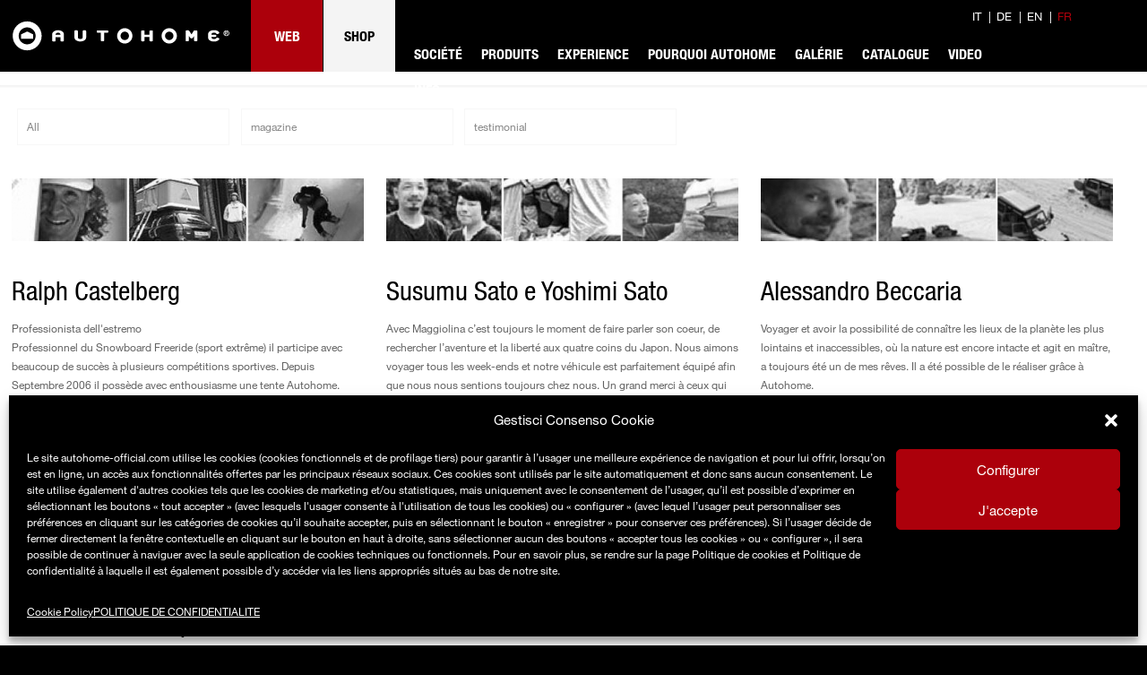

--- FILE ---
content_type: text/html; charset=UTF-8
request_url: https://www.autohome-official.com/fr/category/testimonial-fr/page/15/
body_size: 55412
content:
<!DOCTYPE html>
<html lang="fr-FR" class="no-js" itemscope itemtype="https://schema.org/WebPage">

<head>
<link rel="preload" href="https://www.autohome-official.com/wp-content/uploads/revslider/gfonts/roboto/roboto.woff2" as="font" type="font/woff2" crossorigin>

<meta charset="UTF-8" />
<meta name="viewport" content="width=device-width, minimum-scale=1.0, maximum-scale=1.6, initial-scale=1.0" /><meta name="google-site-verification" content="b5C-7j5LcdWH8adstnu44zSz5D4IJbx--iIdB1NX91Q" />


<!-- Google Tag Manager -->
<script>(function(w,d,s,l,i){w[l]=w[l]||[];w[l].push({'gtm.start':
new Date().getTime(),event:'gtm.js'});var f=d.getElementsByTagName(s)[0],
j=d.createElement(s),dl=l!='dataLayer'?'&l='+l:'';j.async=true;j.src=
'https://www.googletagmanager.com/gtm.js?id='+i+dl;f.parentNode.insertBefore(j,f);
})(window,document,'script','dataLayer','GTM-PW27WG8');</script>
<!-- End Google Tag Manager -->

<!-- Facebook Pixel Code -->
<script type="text/plain" data-service="facebook" data-category="marketing">
!function(f,b,e,v,n,t,s)
{if(f.fbq)return;n=f.fbq=function(){n.callMethod?
n.callMethod.apply(n,arguments):n.queue.push(arguments)};
if(!f._fbq)f._fbq=n;n.push=n;n.loaded=!0;n.version='2.0';
n.queue=[];t=b.createElement(e);t.async=!0;
t.src=v;s=b.getElementsByTagName(e)[0];
s.parentNode.insertBefore(t,s)}(window,document,'script',
'https://connect.facebook.net/en_US/fbevents.js');
fbq('init', '583922195601841'); 
fbq('track', 'PageView');
</script>
<noscript>
<img height="1" width="1" 
src="https://www.facebook.com/tr?id=583922195601841&ev=PageView
&noscript=1"/>
</noscript>
<!-- End Facebook Pixel Code -->
<!-- script | dynamic -->
<script id="mfn-dnmc-config-js">
//<![CDATA[
window.mfn = {mobile_init:1240,nicescroll:40,parallax:"translate3d",responsive:1,retina_disable:0};
window.mfn_prettyphoto = {disable:true,disableMobile:false,title:false,style:"pp_default",width:0,height:0};
window.mfn_sliders = {blog:0,clients:0,offer:0,portfolio:0,shop:0,slider:0,testimonials:0};
//]]>
</script>
<meta name='robots' content='index, follow, max-image-preview:large, max-snippet:-1, max-video-preview:-1' />
<meta name="format-detection" content="telephone=no">
<meta name="viewport" content="width=device-width, initial-scale=1" />
<link rel="shortcut icon" href="https://www.autohome-official.com/wp-content/uploads/2025/05/AUTOHOME_ICON_32x32pxls.png" type="image/x-icon" />

	<!-- This site is optimized with the Yoast SEO Premium plugin v23.7 (Yoast SEO v23.7) - https://yoast.com/wordpress/plugins/seo/ -->
	<title>testimonial Archivi - Page 15 sur 22 - Autohome</title>
	<link rel="canonical" href="https://www.autohome-official.com/fr/category/testimonial-fr/page/15/" />
	<link rel="prev" href="https://www.autohome-official.com/fr/category/testimonial-fr/page/14/" />
	<link rel="next" href="https://www.autohome-official.com/fr/category/testimonial-fr/page/16/" />
	<meta property="og:locale" content="fr_FR" />
	<meta property="og:type" content="article" />
	<meta property="og:title" content="testimonial Archivi" />
	<meta property="og:url" content="https://www.autohome-official.com/fr/category/testimonial-fr/" />
	<meta property="og:site_name" content="Autohome" />
	<meta name="twitter:card" content="summary_large_image" />
	<script type="application/ld+json" class="yoast-schema-graph">{"@context":"https://schema.org","@graph":[{"@type":"CollectionPage","@id":"https://www.autohome-official.com/fr/category/testimonial-fr/","url":"https://www.autohome-official.com/fr/category/testimonial-fr/page/15/","name":"testimonial Archivi - Page 15 sur 22 - Autohome","isPartOf":{"@id":"https://www.autohome-official.com/#website"},"primaryImageOfPage":{"@id":"https://www.autohome-official.com/fr/category/testimonial-fr/page/15/#primaryimage"},"image":{"@id":"https://www.autohome-official.com/fr/category/testimonial-fr/page/15/#primaryimage"},"thumbnailUrl":"https://www.autohome-official.com/wp-content/uploads/2016/12/Castelberg-1.jpg","breadcrumb":{"@id":"https://www.autohome-official.com/fr/category/testimonial-fr/page/15/#breadcrumb"},"inLanguage":"fr-FR"},{"@type":"ImageObject","inLanguage":"fr-FR","@id":"https://www.autohome-official.com/fr/category/testimonial-fr/page/15/#primaryimage","url":"https://www.autohome-official.com/wp-content/uploads/2016/12/Castelberg-1.jpg","contentUrl":"https://www.autohome-official.com/wp-content/uploads/2016/12/Castelberg-1.jpg","width":467,"height":84,"caption":"Autohome Dachzelt - Roof Top Tents testimonial"},{"@type":"BreadcrumbList","@id":"https://www.autohome-official.com/fr/category/testimonial-fr/page/15/#breadcrumb","itemListElement":[{"@type":"ListItem","position":1,"name":"Home","item":"https://www.autohome-official.com/fr/"},{"@type":"ListItem","position":2,"name":"testimonial"}]},{"@type":"WebSite","@id":"https://www.autohome-official.com/#website","url":"https://www.autohome-official.com/","name":"Autohome","description":"Tende da tetto - Dachzelte - Roof Top Tents - Tentes de Toit","publisher":{"@id":"https://www.autohome-official.com/#organization"},"potentialAction":[{"@type":"SearchAction","target":{"@type":"EntryPoint","urlTemplate":"https://www.autohome-official.com/?s={search_term_string}"},"query-input":{"@type":"PropertyValueSpecification","valueRequired":true,"valueName":"search_term_string"}}],"inLanguage":"fr-FR"},{"@type":"Organization","@id":"https://www.autohome-official.com/#organization","name":"Autohome","url":"https://www.autohome-official.com/","logo":{"@type":"ImageObject","inLanguage":"fr-FR","@id":"https://www.autohome-official.com/#/schema/logo/image/","url":"https://www.autohome-official.com/wp-content/uploads/2016/10/logo.png","contentUrl":"https://www.autohome-official.com/wp-content/uploads/2016/10/logo.png","width":295,"height":80,"caption":"Autohome"},"image":{"@id":"https://www.autohome-official.com/#/schema/logo/image/"},"sameAs":["https://www.facebook.com/Autohome.Official.Page","https://www.instagram.com/autohome_official/","http://www.youtube.com/user/AutohomeOfficial"]}]}</script>
	<!-- / Yoast SEO Premium plugin. -->


<link rel='dns-prefetch' href='//fast.fonts.net' />
<link rel='dns-prefetch' href='//google-analytics.com' />
<link rel='dns-prefetch' href='//gstatic.com' />
<link rel='dns-prefetch' href='//google.com' />
<link rel='dns-prefetch' href='//s.ytimg.com' />
<link rel='dns-prefetch' href='//fonts.gstatic.com' />
<link rel='dns-prefetch' href='//google.de' />
<link rel='dns-prefetch' href='//youtube.com' />
<link rel="alternate" type="application/rss+xml" title="Autohome &raquo; Flux" href="https://www.autohome-official.com/fr/feed/" />
<link rel="alternate" type="application/rss+xml" title="Autohome &raquo; Flux des commentaires" href="https://www.autohome-official.com/fr/comments/feed/" />
<link rel="alternate" type="application/rss+xml" title="Autohome &raquo; Flux de la catégorie testimonial" href="https://www.autohome-official.com/fr/category/testimonial-fr/feed/" />
<link rel='stylesheet' id='jquery.prettyphoto-css' href='https://www.autohome-official.com/wp-content/plugins/wp-video-lightbox/css/prettyPhoto.css?ver=876d3e2e92429ad6ad066cb205b954f4&v=1' media='all' /><link rel='stylesheet' id='video-lightbox-css' href='https://www.autohome-official.com/wp-content/plugins/wp-video-lightbox/wp-video-lightbox.css?ver=876d3e2e92429ad6ad066cb205b954f4&v=1' media='all' /><link rel='stylesheet' id='wp-block-library-css' href='https://www.autohome-official.com/wp-includes/css/dist/block-library/style.min.css?ver=876d3e2e92429ad6ad066cb205b954f4&v=1' media='all' /><style id='classic-theme-styles-inline-css' type='text/css'>
/*! This file is auto-generated */
.wp-block-button__link{color:#fff;background-color:#32373c;border-radius:9999px;box-shadow:none;text-decoration:none;padding:calc(.667em + 2px) calc(1.333em + 2px);font-size:1.125em}.wp-block-file__button{background:#32373c;color:#fff;text-decoration:none}
</style>
<style id='global-styles-inline-css' type='text/css'>
:root{--wp--preset--aspect-ratio--square: 1;--wp--preset--aspect-ratio--4-3: 4/3;--wp--preset--aspect-ratio--3-4: 3/4;--wp--preset--aspect-ratio--3-2: 3/2;--wp--preset--aspect-ratio--2-3: 2/3;--wp--preset--aspect-ratio--16-9: 16/9;--wp--preset--aspect-ratio--9-16: 9/16;--wp--preset--color--black: #000000;--wp--preset--color--cyan-bluish-gray: #abb8c3;--wp--preset--color--white: #ffffff;--wp--preset--color--pale-pink: #f78da7;--wp--preset--color--vivid-red: #cf2e2e;--wp--preset--color--luminous-vivid-orange: #ff6900;--wp--preset--color--luminous-vivid-amber: #fcb900;--wp--preset--color--light-green-cyan: #7bdcb5;--wp--preset--color--vivid-green-cyan: #00d084;--wp--preset--color--pale-cyan-blue: #8ed1fc;--wp--preset--color--vivid-cyan-blue: #0693e3;--wp--preset--color--vivid-purple: #9b51e0;--wp--preset--gradient--vivid-cyan-blue-to-vivid-purple: linear-gradient(135deg,rgba(6,147,227,1) 0%,rgb(155,81,224) 100%);--wp--preset--gradient--light-green-cyan-to-vivid-green-cyan: linear-gradient(135deg,rgb(122,220,180) 0%,rgb(0,208,130) 100%);--wp--preset--gradient--luminous-vivid-amber-to-luminous-vivid-orange: linear-gradient(135deg,rgba(252,185,0,1) 0%,rgba(255,105,0,1) 100%);--wp--preset--gradient--luminous-vivid-orange-to-vivid-red: linear-gradient(135deg,rgba(255,105,0,1) 0%,rgb(207,46,46) 100%);--wp--preset--gradient--very-light-gray-to-cyan-bluish-gray: linear-gradient(135deg,rgb(238,238,238) 0%,rgb(169,184,195) 100%);--wp--preset--gradient--cool-to-warm-spectrum: linear-gradient(135deg,rgb(74,234,220) 0%,rgb(151,120,209) 20%,rgb(207,42,186) 40%,rgb(238,44,130) 60%,rgb(251,105,98) 80%,rgb(254,248,76) 100%);--wp--preset--gradient--blush-light-purple: linear-gradient(135deg,rgb(255,206,236) 0%,rgb(152,150,240) 100%);--wp--preset--gradient--blush-bordeaux: linear-gradient(135deg,rgb(254,205,165) 0%,rgb(254,45,45) 50%,rgb(107,0,62) 100%);--wp--preset--gradient--luminous-dusk: linear-gradient(135deg,rgb(255,203,112) 0%,rgb(199,81,192) 50%,rgb(65,88,208) 100%);--wp--preset--gradient--pale-ocean: linear-gradient(135deg,rgb(255,245,203) 0%,rgb(182,227,212) 50%,rgb(51,167,181) 100%);--wp--preset--gradient--electric-grass: linear-gradient(135deg,rgb(202,248,128) 0%,rgb(113,206,126) 100%);--wp--preset--gradient--midnight: linear-gradient(135deg,rgb(2,3,129) 0%,rgb(40,116,252) 100%);--wp--preset--font-size--small: 13px;--wp--preset--font-size--medium: 20px;--wp--preset--font-size--large: 36px;--wp--preset--font-size--x-large: 42px;--wp--preset--spacing--20: 0.44rem;--wp--preset--spacing--30: 0.67rem;--wp--preset--spacing--40: 1rem;--wp--preset--spacing--50: 1.5rem;--wp--preset--spacing--60: 2.25rem;--wp--preset--spacing--70: 3.38rem;--wp--preset--spacing--80: 5.06rem;--wp--preset--shadow--natural: 6px 6px 9px rgba(0, 0, 0, 0.2);--wp--preset--shadow--deep: 12px 12px 50px rgba(0, 0, 0, 0.4);--wp--preset--shadow--sharp: 6px 6px 0px rgba(0, 0, 0, 0.2);--wp--preset--shadow--outlined: 6px 6px 0px -3px rgba(255, 255, 255, 1), 6px 6px rgba(0, 0, 0, 1);--wp--preset--shadow--crisp: 6px 6px 0px rgba(0, 0, 0, 1);}:where(.is-layout-flex){gap: 0.5em;}:where(.is-layout-grid){gap: 0.5em;}body .is-layout-flex{display: flex;}.is-layout-flex{flex-wrap: wrap;align-items: center;}.is-layout-flex > :is(*, div){margin: 0;}body .is-layout-grid{display: grid;}.is-layout-grid > :is(*, div){margin: 0;}:where(.wp-block-columns.is-layout-flex){gap: 2em;}:where(.wp-block-columns.is-layout-grid){gap: 2em;}:where(.wp-block-post-template.is-layout-flex){gap: 1.25em;}:where(.wp-block-post-template.is-layout-grid){gap: 1.25em;}.has-black-color{color: var(--wp--preset--color--black) !important;}.has-cyan-bluish-gray-color{color: var(--wp--preset--color--cyan-bluish-gray) !important;}.has-white-color{color: var(--wp--preset--color--white) !important;}.has-pale-pink-color{color: var(--wp--preset--color--pale-pink) !important;}.has-vivid-red-color{color: var(--wp--preset--color--vivid-red) !important;}.has-luminous-vivid-orange-color{color: var(--wp--preset--color--luminous-vivid-orange) !important;}.has-luminous-vivid-amber-color{color: var(--wp--preset--color--luminous-vivid-amber) !important;}.has-light-green-cyan-color{color: var(--wp--preset--color--light-green-cyan) !important;}.has-vivid-green-cyan-color{color: var(--wp--preset--color--vivid-green-cyan) !important;}.has-pale-cyan-blue-color{color: var(--wp--preset--color--pale-cyan-blue) !important;}.has-vivid-cyan-blue-color{color: var(--wp--preset--color--vivid-cyan-blue) !important;}.has-vivid-purple-color{color: var(--wp--preset--color--vivid-purple) !important;}.has-black-background-color{background-color: var(--wp--preset--color--black) !important;}.has-cyan-bluish-gray-background-color{background-color: var(--wp--preset--color--cyan-bluish-gray) !important;}.has-white-background-color{background-color: var(--wp--preset--color--white) !important;}.has-pale-pink-background-color{background-color: var(--wp--preset--color--pale-pink) !important;}.has-vivid-red-background-color{background-color: var(--wp--preset--color--vivid-red) !important;}.has-luminous-vivid-orange-background-color{background-color: var(--wp--preset--color--luminous-vivid-orange) !important;}.has-luminous-vivid-amber-background-color{background-color: var(--wp--preset--color--luminous-vivid-amber) !important;}.has-light-green-cyan-background-color{background-color: var(--wp--preset--color--light-green-cyan) !important;}.has-vivid-green-cyan-background-color{background-color: var(--wp--preset--color--vivid-green-cyan) !important;}.has-pale-cyan-blue-background-color{background-color: var(--wp--preset--color--pale-cyan-blue) !important;}.has-vivid-cyan-blue-background-color{background-color: var(--wp--preset--color--vivid-cyan-blue) !important;}.has-vivid-purple-background-color{background-color: var(--wp--preset--color--vivid-purple) !important;}.has-black-border-color{border-color: var(--wp--preset--color--black) !important;}.has-cyan-bluish-gray-border-color{border-color: var(--wp--preset--color--cyan-bluish-gray) !important;}.has-white-border-color{border-color: var(--wp--preset--color--white) !important;}.has-pale-pink-border-color{border-color: var(--wp--preset--color--pale-pink) !important;}.has-vivid-red-border-color{border-color: var(--wp--preset--color--vivid-red) !important;}.has-luminous-vivid-orange-border-color{border-color: var(--wp--preset--color--luminous-vivid-orange) !important;}.has-luminous-vivid-amber-border-color{border-color: var(--wp--preset--color--luminous-vivid-amber) !important;}.has-light-green-cyan-border-color{border-color: var(--wp--preset--color--light-green-cyan) !important;}.has-vivid-green-cyan-border-color{border-color: var(--wp--preset--color--vivid-green-cyan) !important;}.has-pale-cyan-blue-border-color{border-color: var(--wp--preset--color--pale-cyan-blue) !important;}.has-vivid-cyan-blue-border-color{border-color: var(--wp--preset--color--vivid-cyan-blue) !important;}.has-vivid-purple-border-color{border-color: var(--wp--preset--color--vivid-purple) !important;}.has-vivid-cyan-blue-to-vivid-purple-gradient-background{background: var(--wp--preset--gradient--vivid-cyan-blue-to-vivid-purple) !important;}.has-light-green-cyan-to-vivid-green-cyan-gradient-background{background: var(--wp--preset--gradient--light-green-cyan-to-vivid-green-cyan) !important;}.has-luminous-vivid-amber-to-luminous-vivid-orange-gradient-background{background: var(--wp--preset--gradient--luminous-vivid-amber-to-luminous-vivid-orange) !important;}.has-luminous-vivid-orange-to-vivid-red-gradient-background{background: var(--wp--preset--gradient--luminous-vivid-orange-to-vivid-red) !important;}.has-very-light-gray-to-cyan-bluish-gray-gradient-background{background: var(--wp--preset--gradient--very-light-gray-to-cyan-bluish-gray) !important;}.has-cool-to-warm-spectrum-gradient-background{background: var(--wp--preset--gradient--cool-to-warm-spectrum) !important;}.has-blush-light-purple-gradient-background{background: var(--wp--preset--gradient--blush-light-purple) !important;}.has-blush-bordeaux-gradient-background{background: var(--wp--preset--gradient--blush-bordeaux) !important;}.has-luminous-dusk-gradient-background{background: var(--wp--preset--gradient--luminous-dusk) !important;}.has-pale-ocean-gradient-background{background: var(--wp--preset--gradient--pale-ocean) !important;}.has-electric-grass-gradient-background{background: var(--wp--preset--gradient--electric-grass) !important;}.has-midnight-gradient-background{background: var(--wp--preset--gradient--midnight) !important;}.has-small-font-size{font-size: var(--wp--preset--font-size--small) !important;}.has-medium-font-size{font-size: var(--wp--preset--font-size--medium) !important;}.has-large-font-size{font-size: var(--wp--preset--font-size--large) !important;}.has-x-large-font-size{font-size: var(--wp--preset--font-size--x-large) !important;}
:where(.wp-block-post-template.is-layout-flex){gap: 1.25em;}:where(.wp-block-post-template.is-layout-grid){gap: 1.25em;}
:where(.wp-block-columns.is-layout-flex){gap: 2em;}:where(.wp-block-columns.is-layout-grid){gap: 2em;}
:root :where(.wp-block-pullquote){font-size: 1.5em;line-height: 1.6;}
</style>
<link rel='stylesheet' id='wpml-blocks-css' href='https://www.autohome-official.com/wp-content/plugins/sitepress-multilingual-cms/dist/css/blocks/styles.css?ver=4.6.13&v=1' media='all' /><link rel='stylesheet' id='contact-form-7-css' href='https://www.autohome-official.com/wp-content/plugins/contact-form-7/includes/css/styles.css?ver=5.6&v=1' media='all' /><link rel='stylesheet' id='vc_extend_style-css' href='https://www.autohome-official.com/wp-content/plugins/real3d-flipbook-wpbakery-addon/assets/vc_extend.css?ver=876d3e2e92429ad6ad066cb205b954f4&v=1' media='all' /><link rel='stylesheet' id='rs-plugin-settings-css' href='https://www.autohome-official.com/wp-content/plugins/revslider/public/assets/css/rs6.css?ver=6.4.3&v=1' media='all' /><style id='rs-plugin-settings-inline-css' type='text/css'>
#rs-demo-id {}
</style>
<link rel='stylesheet' id='wpml-legacy-dropdown-click-0-css' href='https://www.autohome-official.com/wp-content/plugins/sitepress-multilingual-cms/templates/language-switchers/legacy-dropdown-click/style.min.css?ver=1&v=1' media='all' /><style id='wpml-legacy-dropdown-click-0-inline-css' type='text/css'>
.wpml-ls-statics-shortcode_actions{background-color:#ffffff;}.wpml-ls-statics-shortcode_actions, .wpml-ls-statics-shortcode_actions .wpml-ls-sub-menu, .wpml-ls-statics-shortcode_actions a {border-color:#cdcdcd;}.wpml-ls-statics-shortcode_actions a, .wpml-ls-statics-shortcode_actions .wpml-ls-sub-menu a, .wpml-ls-statics-shortcode_actions .wpml-ls-sub-menu a:link, .wpml-ls-statics-shortcode_actions li:not(.wpml-ls-current-language) .wpml-ls-link, .wpml-ls-statics-shortcode_actions li:not(.wpml-ls-current-language) .wpml-ls-link:link {color:#444444;background-color:#ffffff;}.wpml-ls-statics-shortcode_actions a, .wpml-ls-statics-shortcode_actions .wpml-ls-sub-menu a:hover,.wpml-ls-statics-shortcode_actions .wpml-ls-sub-menu a:focus, .wpml-ls-statics-shortcode_actions .wpml-ls-sub-menu a:link:hover, .wpml-ls-statics-shortcode_actions .wpml-ls-sub-menu a:link:focus {color:#000000;background-color:#eeeeee;}.wpml-ls-statics-shortcode_actions .wpml-ls-current-language > a {color:#444444;background-color:#ffffff;}.wpml-ls-statics-shortcode_actions .wpml-ls-current-language:hover>a, .wpml-ls-statics-shortcode_actions .wpml-ls-current-language>a:focus {color:#000000;background-color:#eeeeee;}
</style>
<link rel='stylesheet' id='cmplz-general-css' href='https://www.autohome-official.com/wp-content/plugins/complianz-gdpr/assets/css/cookieblocker.min.css?ver=1730714323&v=1' media='all' /><link rel='stylesheet' id='dashicons-css' href='https://www.autohome-official.com/wp-includes/css/dashicons.min.css?ver=876d3e2e92429ad6ad066cb205b954f4&v=1' media='all' /><link rel='stylesheet' id='cms-navigation-style-base-css' href='https://www.autohome-official.com/wp-content/plugins/wpml-cms-nav/res/css/cms-navigation-base.css?ver=1.5.5&v=1' media='screen' /><link rel='stylesheet' id='cms-navigation-style-css' href='https://www.autohome-official.com/wp-content/plugins/wpml-cms-nav/res/css/cms-navigation.css?ver=1.5.5&v=1' media='screen' /><link rel='stylesheet' id='mfn-base-css' href='https://www.autohome-official.com/wp-content/themes/betheme/css/base.css?ver=22.0.1&v=1' media='all' /><link rel='stylesheet' id='mfn-layout-css' href='https://www.autohome-official.com/wp-content/themes/betheme/css/layout.css?ver=22.0.1&v=1' media='all' /><link rel='stylesheet' id='mfn-shortcodes-css' href='https://www.autohome-official.com/wp-content/themes/betheme/css/shortcodes.css?ver=22.0.1&v=1' media='all' /><link rel='stylesheet' id='mfn-jquery-ui-css' href='https://www.autohome-official.com/wp-content/themes/betheme/assets/ui/jquery.ui.all.css?ver=22.0.1&v=1' media='all' /><link rel='stylesheet' id='mfn-jplayer-css' href='https://www.autohome-official.com/wp-content/themes/betheme/assets/jplayer/css/jplayer.blue.monday.css?ver=22.0.1&v=1' media='all' /><link rel='stylesheet' id='mfn-responsive-css' href='https://www.autohome-official.com/wp-content/themes/betheme-child/responsive.css?ver=22.0.1&v=1' media='all' /><link rel='stylesheet' id='popup-maker-site-css' href='https://www.autohome-official.com/wp-content/plugins/popup-maker/assets/css/pum-site.min.css?ver=1.20.3&v=1' media='all' /><style id='popup-maker-site-inline-css' type='text/css'>
/* Popup Theme 50867: Content Only - For use with page builders or block editor */
.pum-theme-50867, .pum-theme-content-only-2 { background-color: rgba( 0, 0, 0, 0.70 ) } 
.pum-theme-50867 .pum-container, .pum-theme-content-only-2 .pum-container { padding: 0px; border-radius: 0px; border: 1px none #000000; box-shadow: 0px 0px 0px 0px rgba( 2, 2, 2, 0.00 ) } 
.pum-theme-50867 .pum-title, .pum-theme-content-only-2 .pum-title { color: #000000; text-align: left; text-shadow: 0px 0px 0px rgba( 2, 2, 2, 0.23 ); font-family: inherit; font-weight: 400; font-size: 32px; line-height: 36px } 
.pum-theme-50867 .pum-content, .pum-theme-content-only-2 .pum-content { color: #8c8c8c; font-family: inherit; font-weight: 400 } 
.pum-theme-50867 .pum-content + .pum-close, .pum-theme-content-only-2 .pum-content + .pum-close { position: absolute; height: 18px; width: 18px; left: auto; right: 7px; bottom: auto; top: 7px; padding: 0px; color: #000000; font-family: inherit; font-weight: 700; font-size: 20px; line-height: 20px; border: 1px none #ffffff; border-radius: 15px; box-shadow: 0px 0px 0px 0px rgba( 2, 2, 2, 0.00 ); text-shadow: 0px 0px 0px rgba( 0, 0, 0, 0.00 ); background-color: rgba( 255, 255, 255, 0.00 ) } 

/* Popup Theme 50864: Floating Bar - Soft Blue */
.pum-theme-50864, .pum-theme-floating-bar { background-color: rgba( 255, 255, 255, 0.00 ) } 
.pum-theme-50864 .pum-container, .pum-theme-floating-bar .pum-container { padding: 8px; border-radius: 0px; border: 1px none #000000; box-shadow: 1px 1px 3px 0px rgba( 2, 2, 2, 0.23 ); background-color: rgba( 238, 246, 252, 1.00 ) } 
.pum-theme-50864 .pum-title, .pum-theme-floating-bar .pum-title { color: #505050; text-align: left; text-shadow: 0px 0px 0px rgba( 2, 2, 2, 0.23 ); font-family: inherit; font-weight: 400; font-size: 32px; line-height: 36px } 
.pum-theme-50864 .pum-content, .pum-theme-floating-bar .pum-content { color: #505050; font-family: inherit; font-weight: 400 } 
.pum-theme-50864 .pum-content + .pum-close, .pum-theme-floating-bar .pum-content + .pum-close { position: absolute; height: 18px; width: 18px; left: auto; right: 5px; bottom: auto; top: 50%; padding: 0px; color: #505050; font-family: Sans-Serif; font-weight: 700; font-size: 15px; line-height: 18px; border: 1px solid #505050; border-radius: 15px; box-shadow: 0px 0px 0px 0px rgba( 2, 2, 2, 0.00 ); text-shadow: 0px 0px 0px rgba( 0, 0, 0, 0.00 ); background-color: rgba( 255, 255, 255, 0.00 ); transform: translate(0, -50%) } 

/* Popup Theme 50865: Floating Bar - Soft Blue */
.pum-theme-50865, .pum-theme-floating-bar-2 { background-color: rgba( 255, 255, 255, 0.00 ) } 
.pum-theme-50865 .pum-container, .pum-theme-floating-bar-2 .pum-container { padding: 8px; border-radius: 0px; border: 1px none #000000; box-shadow: 1px 1px 3px 0px rgba( 2, 2, 2, 0.23 ); background-color: rgba( 238, 246, 252, 1.00 ) } 
.pum-theme-50865 .pum-title, .pum-theme-floating-bar-2 .pum-title { color: #505050; text-align: left; text-shadow: 0px 0px 0px rgba( 2, 2, 2, 0.23 ); font-family: inherit; font-weight: 400; font-size: 32px; line-height: 36px } 
.pum-theme-50865 .pum-content, .pum-theme-floating-bar-2 .pum-content { color: #505050; font-family: inherit; font-weight: 400 } 
.pum-theme-50865 .pum-content + .pum-close, .pum-theme-floating-bar-2 .pum-content + .pum-close { position: absolute; height: 18px; width: 18px; left: auto; right: 5px; bottom: auto; top: 50%; padding: 0px; color: #505050; font-family: Sans-Serif; font-weight: 700; font-size: 15px; line-height: 18px; border: 1px solid #505050; border-radius: 15px; box-shadow: 0px 0px 0px 0px rgba( 2, 2, 2, 0.00 ); text-shadow: 0px 0px 0px rgba( 0, 0, 0, 0.00 ); background-color: rgba( 255, 255, 255, 0.00 ); transform: translate(0, -50%) } 

/* Popup Theme 50866: Content Only - For use with page builders or block editor */
.pum-theme-50866, .pum-theme-content-only { background-color: rgba( 0, 0, 0, 0.70 ) } 
.pum-theme-50866 .pum-container, .pum-theme-content-only .pum-container { padding: 0px; border-radius: 0px; border: 1px none #000000; box-shadow: 0px 0px 0px 0px rgba( 2, 2, 2, 0.00 ) } 
.pum-theme-50866 .pum-title, .pum-theme-content-only .pum-title { color: #000000; text-align: left; text-shadow: 0px 0px 0px rgba( 2, 2, 2, 0.23 ); font-family: inherit; font-weight: 400; font-size: 32px; line-height: 36px } 
.pum-theme-50866 .pum-content, .pum-theme-content-only .pum-content { color: #8c8c8c; font-family: inherit; font-weight: 400 } 
.pum-theme-50866 .pum-content + .pum-close, .pum-theme-content-only .pum-content + .pum-close { position: absolute; height: 18px; width: 18px; left: auto; right: 7px; bottom: auto; top: 7px; padding: 0px; color: #000000; font-family: inherit; font-weight: 700; font-size: 20px; line-height: 20px; border: 1px none #ffffff; border-radius: 15px; box-shadow: 0px 0px 0px 0px rgba( 2, 2, 2, 0.00 ); text-shadow: 0px 0px 0px rgba( 0, 0, 0, 0.00 ); background-color: rgba( 255, 255, 255, 0.00 ) } 

/* Popup Theme 39603: Autohome */
.pum-theme-39603, .pum-theme-autohome { background-color: rgba( 0, 0, 0, 0.70 ) } 
.pum-theme-39603 .pum-container, .pum-theme-autohome .pum-container { padding: 20px; border-radius: 0px; border: 1px none #000000; box-shadow: 0px 0px 10px 2px rgba( 2, 2, 2, 0.30 ); background-color: rgba( 255, 255, 255, 1.00 ) } 
.pum-theme-39603 .pum-title, .pum-theme-autohome .pum-title { color: #000000; text-align: left; text-shadow: 0px 0px 0px rgba( 2, 2, 2, 0.23 ); font-family: inherit; font-weight: 400; font-size: 32px; line-height: 36px } 
.pum-theme-39603 .pum-content, .pum-theme-autohome .pum-content { color: #000000; font-family: inherit; font-weight: 400 } 
.pum-theme-39603 .pum-content + .pum-close, .pum-theme-autohome .pum-content + .pum-close { position: absolute; height: auto; width: auto; left: auto; right: 0px; bottom: auto; top: 0px; padding: 8px; color: #ffffff; font-family: inherit; font-weight: 400; font-size: 12px; line-height: 36px; border: 1px none #ffffff; border-radius: 0px; box-shadow: 1px 1px 3px 0px rgba( 2, 2, 2, 0.23 ); text-shadow: 0px 0px 0px rgba( 0, 0, 0, 0.23 ); background-color: rgba( 0, 183, 205, 1.00 ) } 

/* Popup Theme 39595: Tema predefinito */
.pum-theme-39595, .pum-theme-tema-predefinito { background-color: rgba( 255, 255, 255, 1.00 ) } 
.pum-theme-39595 .pum-container, .pum-theme-tema-predefinito .pum-container { padding: 18px; border-radius: px; border: 1px none #000000; box-shadow: 1px 1px 3px px rgba( 2, 2, 2, 0.23 ); background-color: rgba( 249, 249, 249, 1.00 ) } 
.pum-theme-39595 .pum-title, .pum-theme-tema-predefinito .pum-title { color: #000000; text-align: left; text-shadow: px px px rgba( 2, 2, 2, 0.23 ); font-family: inherit; font-weight: 400; font-size: 32px; font-style: normal; line-height: 36px } 
.pum-theme-39595 .pum-content, .pum-theme-tema-predefinito .pum-content { color: #8c8c8c; font-family: inherit; font-weight: 400; font-style: inherit } 
.pum-theme-39595 .pum-content + .pum-close, .pum-theme-tema-predefinito .pum-content + .pum-close { position: absolute; height: auto; width: auto; left: auto; right: px; bottom: auto; top: px; padding: 8px; color: #ffffff; font-family: inherit; font-weight: 400; font-size: 12px; font-style: inherit; line-height: 36px; border: 1px none #ffffff; border-radius: px; box-shadow: 1px 1px 3px px rgba( 2, 2, 2, 0.23 ); text-shadow: px px px rgba( 0, 0, 0, 0.23 ); background-color: rgba( 0, 183, 205, 1.00 ) } 

/* Popup Theme 39596: Light Box */
.pum-theme-39596, .pum-theme-lightbox { background-color: rgba( 0, 0, 0, 0.60 ) } 
.pum-theme-39596 .pum-container, .pum-theme-lightbox .pum-container { padding: 18px; border-radius: 3px; border: 8px solid #000000; box-shadow: 0px 0px 30px 0px rgba( 2, 2, 2, 1.00 ); background-color: rgba( 255, 255, 255, 1.00 ) } 
.pum-theme-39596 .pum-title, .pum-theme-lightbox .pum-title { color: #000000; text-align: left; text-shadow: 0px 0px 0px rgba( 2, 2, 2, 0.23 ); font-family: inherit; font-weight: 100; font-size: 32px; line-height: 36px } 
.pum-theme-39596 .pum-content, .pum-theme-lightbox .pum-content { color: #000000; font-family: inherit; font-weight: 100 } 
.pum-theme-39596 .pum-content + .pum-close, .pum-theme-lightbox .pum-content + .pum-close { position: absolute; height: 26px; width: 26px; left: auto; right: -13px; bottom: auto; top: -13px; padding: 0px; color: #ffffff; font-family: Arial; font-weight: 100; font-size: 24px; line-height: 24px; border: 2px solid #ffffff; border-radius: 26px; box-shadow: 0px 0px 15px 1px rgba( 2, 2, 2, 0.75 ); text-shadow: 0px 0px 0px rgba( 0, 0, 0, 0.23 ); background-color: rgba( 0, 0, 0, 1.00 ) } 

#pum-58676 {z-index: 1999999999}
#pum-59053 {z-index: 1999999999}
#pum-78658 {z-index: 1999999999}
#pum-78667 {z-index: 1999999999}
#pum-78400 {z-index: 1999999999}
#pum-59233 {z-index: 1999999999}
#pum-59217 {z-index: 1999999999}
#pum-59212 {z-index: 1999999999}
#pum-59203 {z-index: 1999999999}
#pum-58682 {z-index: 1999999999}
#pum-58703 {z-index: 1999999999}
#pum-58707 {z-index: 1999999999}
#pum-58714 {z-index: 1999999999}
#pum-70354 {z-index: 1999999999}
#pum-70371 {z-index: 1999999999}
#pum-39618 {z-index: 1999999999}
#pum-73910 {z-index: 1999999999}
#pum-70305 {z-index: 1999999999}
#pum-70246 {z-index: 1999999999}
#pum-70328 {z-index: 1999999999}
#pum-70458 {z-index: 1999999999}
#pum-70453 {z-index: 1999999999}
#pum-70260 {z-index: 1999999999}
#pum-67893 {z-index: 1999999999}
#pum-67479 {z-index: 1999999999}
#pum-66336 {z-index: 1999999999}
#pum-56599 {z-index: 1999999999}
#pum-57875 {z-index: 1999999999}
#pum-62257 {z-index: 1999999999}
#pum-62246 {z-index: 1999999999}
#pum-62296 {z-index: 1999999999}
#pum-62303 {z-index: 1999999999}
#pum-62282 {z-index: 1999999999}
#pum-62267 {z-index: 1999999999}
#pum-61596 {z-index: 1999999999}
#pum-61589 {z-index: 1999999999}
#pum-61610 {z-index: 1999999999}
#pum-59712 {z-index: 1999999999}
#pum-56870 {z-index: 1999999999}
#pum-57055 {z-index: 1999999999}
#pum-57835 {z-index: 1999999999}
#pum-57826 {z-index: 1999999999}
#pum-56851 {z-index: 1999999999}
#pum-56730 {z-index: 1999999999}
#pum-57038 {z-index: 1999999999}
#pum-57029 {z-index: 1999999999}
#pum-57754 {z-index: 1999999999}
#pum-57795 {z-index: 1999999999}
#pum-56778 {z-index: 1999999999}
#pum-56902 {z-index: 1999999999}
#pum-57849 {z-index: 1999999999}
#pum-56757 {z-index: 1999999999}
#pum-58403 {z-index: 1999999999}
#pum-57010 {z-index: 1999999999}
#pum-56882 {z-index: 1999999999}
#pum-56588 {z-index: 1999999999}
#pum-56594 {z-index: 1999999999}
#pum-56571 {z-index: 1999999999}
#pum-57020 {z-index: 1999999999}
#pum-56991 {z-index: 1999999999}
#pum-57000 {z-index: 1999999999}
#pum-59718 {z-index: 1999999999}
#pum-59689 {z-index: 1999999999}
#pum-59737 {z-index: 1999999999}
#pum-59709 {z-index: 1999999999}
#pum-59715 {z-index: 1999999999}
#pum-59148 {z-index: 1999999999}
#pum-59125 {z-index: 1999999999}
#pum-59130 {z-index: 1999999999}
#pum-59135 {z-index: 1999999999}
#pum-59228 {z-index: 1999999999}
#pum-59222 {z-index: 1999999999}
#pum-59198 {z-index: 1999999999}
#pum-59193 {z-index: 1999999999}
#pum-59188 {z-index: 1999999999}
#pum-59183 {z-index: 1999999999}
#pum-59178 {z-index: 1999999999}
#pum-59173 {z-index: 1999999999}
#pum-59168 {z-index: 1999999999}
#pum-59163 {z-index: 1999999999}
#pum-59158 {z-index: 1999999999}
#pum-59153 {z-index: 1999999999}
#pum-59143 {z-index: 1999999999}
#pum-59117 {z-index: 1999999999}
#pum-59109 {z-index: 1999999999}
#pum-59095 {z-index: 1999999999}
#pum-59083 {z-index: 1999999999}
#pum-59062 {z-index: 1999999999}
#pum-59020 {z-index: 1999999999}
#pum-58999 {z-index: 1999999999}
#pum-58988 {z-index: 1999999999}
#pum-55009 {z-index: 1999999999}
#pum-58788 {z-index: 1999999999}
#pum-58762 {z-index: 1999999999}
#pum-58744 {z-index: 1999999999}
#pum-58730 {z-index: 1999999999}
#pum-58695 {z-index: 1999999999}
#pum-57812 {z-index: 1999999999}
#pum-56579 {z-index: 1999999999}
#pum-56726 {z-index: 1999999999}
#pum-57866 {z-index: 1999999999}
#pum-57784 {z-index: 1999999999}
#pum-57598 {z-index: 1999999999}
#pum-57607 {z-index: 1999999999}
#pum-57586 {z-index: 1999999999}
#pum-56813 {z-index: 1999999999}
#pum-56964 {z-index: 1999999999}
#pum-56976 {z-index: 1999999999}
#pum-56473 {z-index: 1999999999}
#pum-55759 {z-index: 1999999999}
#pum-55768 {z-index: 1999999999}
#pum-54597 {z-index: 1999999999}
#pum-54540 {z-index: 1999999999}
#pum-58819 {z-index: 1999999999}
#pum-58722 {z-index: 1999999999}
#pum-58691 {z-index: 1999999999}

</style>
<link rel='stylesheet' id='js_composer_front-css' href='https://www.autohome-official.com/wp-content/plugins/js_composer/assets/css/js_composer.min.css?ver=6.5.0&v=1' media='all' /><link rel='stylesheet' id='cf7cf-style-css' href='https://www.autohome-official.com/wp-content/plugins/cf7-conditional-fields/style.css?ver=2.4.15&v=1' media='all' /><link rel='stylesheet' id='style-css' href='https://www.autohome-official.com/wp-content/themes/betheme-child/style.css?ver=22.0.1&v=1' media='all' /><link rel='stylesheet' id='style-header-css' href='https://www.autohome-official.com/wp-content/themes/betheme-child/css/header.css?ver=876d3e2e92429ad6ad066cb205b954f4&v=1' media='all' /><link rel='stylesheet' id='style-footer-css' href='https://www.autohome-official.com/wp-content/themes/betheme-child/css/footer.css?ver=876d3e2e92429ad6ad066cb205b954f4&v=1' media='all' /><link rel='stylesheet' id='style-home-css' href='https://www.autohome-official.com/wp-content/themes/betheme-child/css/home.css?ver=876d3e2e92429ad6ad066cb205b954f4&v=1' media='all' /><link rel='stylesheet' id='style-accessori-css' href='https://www.autohome-official.com/wp-content/themes/betheme-child/css/accessori.css?ver=876d3e2e92429ad6ad066cb205b954f4&v=1' media='all' /><link rel='stylesheet' id='style-dettagli-tecnici-css' href='https://www.autohome-official.com/wp-content/themes/betheme-child/css/dettagli-tecnici.css?ver=876d3e2e92429ad6ad066cb205b954f4&v=1' media='all' /><link rel='stylesheet' id='style-min-1240-css' href='https://www.autohome-official.com/wp-content/themes/betheme-child/style-min-1240.css?ver=876d3e2e92429ad6ad066cb205b954f4&v=1' media='only screen and (min-width: 1240px)' /><link rel='stylesheet' id='style-desktop-css' href='https://www.autohome-official.com/wp-content/themes/betheme-child/style-desktop.css?ver=876d3e2e92429ad6ad066cb205b954f4&v=1' media='only screen and (min-width: 1600px)' /><link rel='stylesheet' id='style-1600-css' href='https://www.autohome-official.com/wp-content/themes/betheme-child/style-1600.css?ver=876d3e2e92429ad6ad066cb205b954f4&v=1' media='only screen and (max-width: 1599px)' /><link rel='stylesheet' id='style-1240-css' href='https://www.autohome-official.com/wp-content/themes/betheme-child/style-1240.css?ver=876d3e2e92429ad6ad066cb205b954f4&v=1' media='only screen and (max-width: 1239px)' /><link rel='stylesheet' id='style-1024-css' href='https://www.autohome-official.com/wp-content/themes/betheme-child/style-1024.css?ver=876d3e2e92429ad6ad066cb205b954f4&v=1' media='only screen and (max-width: 1023px)' /><link rel='stylesheet' id='style-767-css' href='https://www.autohome-official.com/wp-content/themes/betheme-child/style-767.css?ver=876d3e2e92429ad6ad066cb205b954f4&v=1' media='only screen and (max-width: 767px)' /><link rel='stylesheet' id='style-fonts-css' href='https://www.autohome-official.com/wp-content/themes/betheme-child/css/fonts.css?ver=876d3e2e92429ad6ad066cb205b954f4&v=1' media='all' /><link rel='stylesheet' id='font-awesome-css' href='https://www.autohome-official.com/wp-content/themes/betheme-child/font-awesome-new/css/all.min.css?ver=876d3e2e92429ad6ad066cb205b954f4&v=1' media='all' /><link rel='stylesheet' id='ari-fancybox-css' href='https://www.autohome-official.com/wp-content/plugins/ari-fancy-lightbox/assets/fancybox/jquery.fancybox.min.css?ver=1.3.18&v=1' media='all' /><style id='ari-fancybox-inline-css' type='text/css'>
BODY .fancybox-container{z-index:200000}BODY .fancybox-is-open .fancybox-bg{opacity:0.87}BODY .fancybox-bg {background-color:#0f0f11}BODY .fancybox-thumbs {background-color:#ffffff}
</style>
<script type="text/javascript" src="https://www.autohome-official.com/wp-includes/js/jquery/jquery.min.js?ver=3.7.1&amp;v=1" id="jquery-core-js"></script>
<script type="text/javascript" src="https://www.autohome-official.com/wp-includes/js/jquery/jquery-migrate.min.js?ver=3.4.1&amp;v=1" id="jquery-migrate-js"></script>
<script data-service="youtube" data-category="marketing" type="text/plain" data-cmplz-src="https://www.autohome-official.com/wp-content/plugins/wp-video-lightbox/js/jquery.prettyPhoto.js?ver=3.1.6&amp;v=1" id="jquery.prettyphoto-js"></script>
<script data-service="youtube" data-category="marketing" type="text/plain" id="video-lightbox-js-extra">
/* <![CDATA[ */
var vlpp_vars = {"prettyPhoto_rel":"wp-video-lightbox","animation_speed":"fast","slideshow":"5000","autoplay_slideshow":"false","opacity":"0.80","show_title":"true","allow_resize":"true","allow_expand":"true","default_width":"640","default_height":"480","counter_separator_label":"\/","theme":"pp_default","horizontal_padding":"20","hideflash":"false","wmode":"opaque","autoplay":"false","modal":"false","deeplinking":"false","overlay_gallery":"true","overlay_gallery_max":"30","keyboard_shortcuts":"true","ie6_fallback":"true"};
/* ]]> */
</script>
<script data-service="youtube" data-category="marketing" type="text/plain" data-cmplz-src="https://www.autohome-official.com/wp-content/plugins/wp-video-lightbox/js/video-lightbox.js?ver=3.1.6&amp;v=1" id="video-lightbox-js"></script>
<script type="text/javascript" src="https://www.autohome-official.com/wp-content/plugins/sitepress-multilingual-cms/templates/language-switchers/legacy-dropdown-click/script.min.js?ver=1&amp;v=1" id="wpml-legacy-dropdown-click-0-js"></script>
<script type="text/javascript" src="https://www.autohome-official.com/wp-content/themes/betheme-child/js/flowtype.js?ver=876d3e2e92429ad6ad066cb205b954f4&amp;v=1" id="flowtype-js-js"></script>
<script type="text/javascript" src="https://www.autohome-official.com/wp-content/themes/betheme-child/js/theme.js?ver=876d3e2e92429ad6ad066cb205b954f4&amp;v=1" id="betheme-child-js-js"></script>
<script type="text/javascript" id="ari-fancybox-js-extra">
/* <![CDATA[ */
var ARI_FANCYBOX = {"lightbox":{"keyboard":false,"backFocus":false,"trapFocus":false,"thumbs":{"hideOnClose":false},"touch":{"vertical":true,"momentum":true},"buttons":["slideShow","fullScreen","thumbs","close"],"lang":"custom","i18n":{"custom":{"PREV":"Previous","NEXT":"Next","PLAY_START":"Start slideshow (P)","PLAY_STOP":"Stop slideshow (P)","FULL_SCREEN":"Full screen (F)","THUMBS":"Thumbnails (G)","CLOSE":"Close (Esc)","ERROR":"The requested content cannot be loaded. <br\/> Please try again later."}}},"convert":{"wp_gallery":{"convert":false},"pdf":{"convert":true,"internal":{"convert":false}}},"viewers":{"pdfjs":{"url":"https:\/\/www.autohome-official.com\/wp-content\/plugins\/ari-fancy-lightbox\/assets\/pdfjs\/web\/viewer.html"}}};
/* ]]> */
</script>
<script type="text/javascript" src="https://www.autohome-official.com/wp-content/plugins/ari-fancy-lightbox/assets/fancybox/jquery.fancybox.min.js?ver=1.3.18&amp;v=1" id="ari-fancybox-js"></script>
<link rel="https://api.w.org/" href="https://www.autohome-official.com/fr/wp-json/" /><link rel="alternate" title="JSON" type="application/json" href="https://www.autohome-official.com/fr/wp-json/wp/v2/categories/160" /><link rel="EditURI" type="application/rsd+xml" title="RSD" href="https://www.autohome-official.com/xmlrpc.php?rsd" />

<meta name="generator" content="WPML ver:4.6.13 stt:1,4,3,27;" />
<script type="text/plain" data-service="youtube" data-category="marketing">
            WP_VIDEO_LIGHTBOX_VERSION="1.9.11";
            WP_VID_LIGHTBOX_URL="https://www.autohome-official.com/wp-content/plugins/wp-video-lightbox";
                        function wpvl_paramReplace(name, string, value) {
                // Find the param with regex
                // Grab the first character in the returned string (should be ? or &)
                // Replace our href string with our new value, passing on the name and delimeter

                var re = new RegExp("[\?&]" + name + "=([^&#]*)");
                var matches = re.exec(string);
                var newString;

                if (matches === null) {
                    // if there are no params, append the parameter
                    newString = string + '?' + name + '=' + value;
                } else {
                    var delimeter = matches[0].charAt(0);
                    newString = string.replace(re, delimeter + name + "=" + value);
                }
                return newString;
            }
            </script>			<style>.cmplz-hidden {
					display: none !important;
				}</style><!-- style | custom font -->
<style id="mfn-dnmc-font-css">
@font-face {font-family: "Neue Helvetica W01";src: url("");src: url("#iefix") format("embedded-opentype"),url("") format("woff"),url("") format("truetype"),url("#Neue Helvetica W01") format("svg");font-weight: normal;font-style: normal;}
</style>
<!-- style | dynamic -->
<style id="mfn-dnmc-style-css">
@media only screen and (min-width: 1240px){body:not(.header-simple) #Top_bar #menu{display:block!important}.tr-menu #Top_bar #menu{background:none!important}#Top_bar .menu > li > ul.mfn-megamenu{width:984px}#Top_bar .menu > li > ul.mfn-megamenu > li{float:left}#Top_bar .menu > li > ul.mfn-megamenu > li.mfn-megamenu-cols-1{width:100%}#Top_bar .menu > li > ul.mfn-megamenu > li.mfn-megamenu-cols-2{width:50%}#Top_bar .menu > li > ul.mfn-megamenu > li.mfn-megamenu-cols-3{width:33.33%}#Top_bar .menu > li > ul.mfn-megamenu > li.mfn-megamenu-cols-4{width:25%}#Top_bar .menu > li > ul.mfn-megamenu > li.mfn-megamenu-cols-5{width:20%}#Top_bar .menu > li > ul.mfn-megamenu > li.mfn-megamenu-cols-6{width:16.66%}#Top_bar .menu > li > ul.mfn-megamenu > li > ul{display:block!important;position:inherit;left:auto;top:auto;border-width:0 1px 0 0}#Top_bar .menu > li > ul.mfn-megamenu > li:last-child > ul{border:0}#Top_bar .menu > li > ul.mfn-megamenu > li > ul li{width:auto}#Top_bar .menu > li > ul.mfn-megamenu a.mfn-megamenu-title{text-transform:uppercase;font-weight:600;font-size:14px;background:none}#Top_bar .menu > li > ul.mfn-megamenu a .menu-arrow{display:none}.menuo-right #Top_bar .menu > li > ul.mfn-megamenu{left:auto;right:0}.menuo-right #Top_bar .menu > li > ul.mfn-megamenu-bg{box-sizing:border-box}#Top_bar .menu > li > ul.mfn-megamenu-bg{padding:20px 166px 20px 20px;background-repeat:no-repeat;background-position:bottom right}#Top_bar .menu > li > ul.mfn-megamenu-bg > li{background:none}#Top_bar .menu > li > ul.mfn-megamenu-bg > li a{border:none}#Top_bar .menu > li > ul.mfn-megamenu-bg > li > ul{background:none!important;-webkit-box-shadow:0 0 0 0;-moz-box-shadow:0 0 0 0;box-shadow:0 0 0 0}.mm-vertical #Top_bar .container{position:relative;}.mm-vertical #Top_bar .top_bar_left{position:static;}.mm-vertical #Top_bar .menu > li ul{box-shadow:0 0 0 0 transparent!important;background-image:none;}.mm-vertical #Top_bar .menu > li > ul.mfn-megamenu{width:95%!important;margin:0;}.mm-vertical.header-plain #Top_bar .menu > li > ul.mfn-megamenu{width:100%!important;margin:0;}.mm-vertical #Top_bar .menu > li > ul.mfn-megamenu > li{display:table-cell;float:none;width:10%;padding:20px 15px;border-right:1px solid rgba(0, 0, 0, 0.05);}.mm-vertical #Top_bar .menu > li > ul.mfn-megamenu > li:last-child{border-right-width:0}.mm-vertical #Top_bar .menu > li > ul.mfn-megamenu > li.hide-border{border-right-width:0}.mm-vertical #Top_bar .menu > li > ul.mfn-megamenu > li a{border-bottom-width:0;padding:9px 15px;line-height:120%;}.mm-vertical #Top_bar .menu > li > ul.mfn-megamenu a.mfn-megamenu-title{font-weight:600;}#Header_creative #Top_bar .menu > li > ul.mfn-megamenu{width:980px!important;margin:0;}.header-plain:not(.menuo-right) #Header .top_bar_left{width:auto!important}.header-stack.header-center #Top_bar #menu{display:inline-block!important}.header-simple #Top_bar #menu{display:none;height:auto;width:300px;bottom:auto;top:100%;right:1px;position:absolute;margin:0}.header-simple #Header a.responsive-menu-toggle{display:block;right:10px}.header-simple #Top_bar #menu > ul{width:100%;float:left}.header-simple #Top_bar #menu ul li{width:100%;padding-bottom:0;border-right:0;position:relative}.header-simple #Top_bar #menu ul li a{padding:0 20px;margin:0;display:block;height:auto;line-height:normal;border:none}.header-simple #Top_bar #menu ul li a:after{display:none}.header-simple #Top_bar #menu ul li a span{border:none;line-height:44px;display:inline;padding:0}.header-simple #Top_bar #menu ul li.submenu .menu-toggle{display:block;position:absolute;right:0;top:0;width:44px;height:44px;line-height:44px;font-size:30px;font-weight:300;text-align:center;cursor:pointer;color:#444;opacity:0.33;}.header-simple #Top_bar #menu ul li.submenu .menu-toggle:after{content:"\f054";font-family: fontawesome;font-size:0.5em;}.header-simple #Top_bar #menu ul li.hover > .menu-toggle:after{content:"\f078";font-family: fontawesome;font-size:0.5em;}.header-simple #Top_bar #menu ul li.hover a{border-bottom:0}.header-simple #Top_bar #menu ul.mfn-megamenu li .menu-toggle{display:none}.header-simple #Top_bar #menu ul li ul{position:relative!important;left:0!important;top:0;padding:0;margin:0!important;width:auto!important;background-image:none}.header-simple #Top_bar #menu ul li ul li{width:100%!important;display:block;padding:0;}.header-simple #Top_bar #menu ul li ul li a{padding:0 20px 0 30px}.header-simple #Top_bar #menu ul li ul li a .menu-arrow{display:none}.header-simple #Top_bar #menu ul li ul li a span{padding:0}<!-- .header-simple #Top_bar #menu ul li ul li a span:after{display:none!important} -->.header-simple #Top_bar .menu > li > ul.mfn-megamenu a.mfn-megamenu-title{text-transform:uppercase;font-weight:400}.header-simple #Top_bar .menu > li > ul.mfn-megamenu > li > ul{display:block!important;position:inherit;left:auto;top:auto}.header-simple #Top_bar #menu ul li ul li ul{border-left:0!important;padding:0;top:0}.header-simple #Top_bar #menu ul li ul li ul li a{padding:0 20px 0 40px}.rtl.header-simple #Top_bar #menu{left:1px;right:auto}.rtl.header-simple #Top_bar a.responsive-menu-toggle{left:10px;right:auto}.rtl.header-simple #Top_bar #menu ul li.submenu .menu-toggle{left:0;right:auto}.rtl.header-simple #Top_bar #menu ul li ul{left:auto!important;right:0!important}.rtl.header-simple #Top_bar #menu ul li ul li a{padding:0 30px 0 20px}.rtl.header-simple #Top_bar #menu ul li ul li ul li a{padding:0 40px 0 20px}.menu-highlight #Top_bar .menu > li{margin:0 2px}.menu-highlight:not(.header-creative) #Top_bar .menu > li > a{margin:20px 0;padding:0;-webkit-border-radius:5px;border-radius:5px}.menu-highlight #Top_bar .menu > li > a:after{display:none}.menu-highlight #Top_bar .menu > li > a span:not(.description){line-height:50px}.menu-highlight #Top_bar .menu > li > a span.description{display:none}.menu-highlight.header-stack #Top_bar .menu > li > a{margin:10px 0!important}.menu-highlight.header-stack #Top_bar .menu > li > a span:not(.description){line-height:40px}.menu-highlight.header-fixed #Top_bar .menu > li > a{margin:10px 0!important;padding:5px 0}.menu-highlight.header-fixed #Top_bar .menu > li > a span{line-height:30px}.menu-highlight.header-transparent #Top_bar .menu > li > a{margin:5px 0}.menu-highlight.header-simple #Top_bar #menu ul li,.menu-highlight.header-creative #Top_bar #menu ul li{margin:0}.menu-highlight.header-simple #Top_bar #menu ul li > a,.menu-highlight.header-creative #Top_bar #menu ul li > a{-webkit-border-radius:0;border-radius:0}.menu-highlight:not(.header-simple) #Top_bar.is-sticky .menu > li > a{margin:10px 0!important;padding:5px 0!important}.menu-highlight:not(.header-simple) #Top_bar.is-sticky .menu > li > a span{line-height:30px!important}.header-modern.menu-highlight.menuo-right .menu_wrapper{margin-right:20px}.menu-line-below #Top_bar .menu > li > a:after{top:auto;bottom:-4px}.menu-line-below #Top_bar.is-sticky .menu > li > a:after{top:auto;bottom:-4px}.menu-line-below-80 #Top_bar:not(.is-sticky) .menu > li > a:after{height:4px;left:10%;top:50%;margin-top:20px;width:80%}.menu-line-below-80-1 #Top_bar:not(.is-sticky) .menu > li > a:after{height:1px;left:10%;top:50%;margin-top:20px;width:80%}.menu-link-color #Top_bar .menu > li > a:after{display:none!important}.menu-arrow-top #Top_bar .menu > li > a:after{background:none repeat scroll 0 0 rgba(0,0,0,0)!important;border-color:#ccc transparent transparent;border-style:solid;border-width:7px 7px 0;display:block;height:0;left:50%;margin-left:-7px;top:0!important;width:0}.menu-arrow-top.header-transparent #Top_bar .menu > li > a:after,.menu-arrow-top.header-plain #Top_bar .menu > li > a:after{display:none}.menu-arrow-top #Top_bar.is-sticky .menu > li > a:after{top:0!important}.menu-arrow-bottom #Top_bar .menu > li > a:after{background:none!important;border-color:transparent transparent #ccc;border-style:solid;border-width:0 7px 7px;display:block;height:0;left:50%;margin-left:-7px;top:auto;bottom:0;width:0}.menu-arrow-bottom.header-transparent #Top_bar .menu > li > a:after,.menu-arrow-bottom.header-plain #Top_bar .menu > li > a:after{display:none}.menu-arrow-bottom #Top_bar.is-sticky .menu > li > a:after{top:auto;bottom:0}.menuo-no-borders #Top_bar .menu > li > a span:not(.description){border-right-width:0}.menuo-no-borders #Header_creative #Top_bar .menu > li > a span{border-bottom-width:0}.menuo-right #Top_bar .menu_wrapper{float:right}.menuo-right.header-stack:not(.header-center) #Top_bar .menu_wrapper{margin-right:150px}body.header-creative{padding-left:50px}body.header-creative.header-open{padding-left:250px}body.error404,body.under-construction,body.template-blank{padding-left:0!important}.header-creative.footer-fixed #Footer,.header-creative.footer-sliding #Footer{left:25px}.header-open.footer-fixed #Footer,.header-open.footer-sliding #Footer{left:125px}.header-rtl.header-creative.footer-fixed #Footer,.header-rtl.header-creative.footer-sliding #Footer{left:auto;right:5px}.header-rtl.header-open.footer-fixed #Footer,.header-rtl.header-open.footer-sliding #Footer{left:auto;right:125px}#Header_creative{background:#fff;position:fixed;width:250px;height:100%;left:-200px;top:0;z-index:9002;-webkit-box-shadow:2px 0 4px 2px rgba(0,0,0,.15);box-shadow:2px 0 4px 2px rgba(0,0,0,.15)}#Header_creative .container{width:100%}#Header_creative .creative-wrapper{display:none}#Header_creative a.creative-menu-toggle{display:block;width:34px;height:34px;line-height:34px;font-size:22px;text-align:center;position:absolute;top:10px;right:8px;border-radius:3px}.admin-bar #Header_creative a.creative-menu-toggle{top:42px}#Header_creative #Top_bar{position:static;width:100%}#Header_creative #Top_bar .top_bar_left{width:100%!important;float:none}#Header_creative #Top_bar .top_bar_right{width:100%!important;float:none;height:auto;margin-bottom:35px;text-align:center;padding:0 20px;top:0;-webkit-box-sizing:border-box;-moz-box-sizing:border-box;box-sizing:border-box}#Header_creative #Top_bar .top_bar_right:before{display:none}#Header_creative #Top_bar .top_bar_right_wrapper{top:0}#Header_creative #Top_bar .logo{float:none;text-align:center;margin:15px 0}#Header_creative #Top_bar .menu_wrapper{float:none;margin:0 0 30px}#Header_creative #Top_bar .menu > li{width:100%;float:none;position:relative}#Header_creative #Top_bar .menu > li > a{padding:0;text-align:center}#Header_creative #Top_bar .menu > li > a:after{display:none}#Header_creative #Top_bar .menu > li > a span{border-right:0;border-bottom-width:1px;line-height:38px}#Header_creative #Top_bar .menu li ul{left:100%;right:auto;top:0;box-shadow:2px 2px 2px 0 rgba(0,0,0,0.03);-webkit-box-shadow:2px 2px 2px 0 rgba(0,0,0,0.03)}#Header_creative #Top_bar .menu > li > ul.mfn-megamenu{width:700px!important;}#Header_creative #Top_bar .menu > li > ul.mfn-megamenu > li > ul{left:0}#Header_creative #Top_bar .menu li ul li a{padding-top:9px;padding-bottom:8px}#Header_creative #Top_bar .menu li ul li ul{top:0!important}#Header_creative #Top_bar .menu > li > a span.description{display:block;font-size:13px;line-height:28px!important;clear:both}#Header_creative #Top_bar .search_wrapper{left:100%;top:auto;bottom:-90px}#Header_creative #Top_bar a#header_cart{display:inline-block;float:none;top:3px}#Header_creative #Top_bar a#search_button{display:inline-block;float:none;top:3px}#Header_creative #Top_bar .wpml-languages{display:inline-block;float:none;top:0}#Header_creative #Top_bar .wpml-languages.enabled:hover a.active{padding-bottom:9px}#Header_creative #Top_bar a.button.action_button{display:inline-block;float:none;top:16px;margin:0}#Header_creative #Top_bar .banner_wrapper{display:block;text-align:center}#Header_creative #Top_bar .banner_wrapper img{max-width:100%;height:auto;display:inline-block}#Header_creative #Action_bar{position:absolute;bottom:0;top:auto;clear:both;padding:0 20px;-webkit-box-sizing:border-box;-moz-box-sizing:border-box;box-sizing:border-box}#Header_creative #Action_bar .social{float:none;text-align:center;padding:5px 0 15px}#Header_creative #Action_bar .social li{margin-bottom:2px}#Header_creative .social li a{color:rgba(0,0,0,.5)}#Header_creative .social li a:hover{color:#000}#Header_creative .creative-social{position:absolute;bottom:10px;right:0;width:50px}#Header_creative .creative-social li{display:block;float:none;width:100%;text-align:center;margin-bottom:5px}.header-creative .fixed-nav.fixed-nav-prev{margin-left:50px}.header-creative.header-open .fixed-nav.fixed-nav-prev{margin-left:250px}.menuo-last #Header_creative #Top_bar .menu li.last ul{top:auto;bottom:0}.header-open #Header_creative{left:0}.header-open #Header_creative .creative-wrapper{display:block}.header-open #Header_creative .creative-menu-toggle,.header-open #Header_creative .creative-social{display:none}body.header-rtl.header-creative{padding-left:0;padding-right:50px}.header-rtl #Header_creative{left:auto;right:-200px}.header-rtl.nice-scroll #Header_creative{margin-right:10px}.header-rtl #Header_creative a.creative-menu-toggle{left:8px;right:auto}.header-rtl #Header_creative .creative-social{left:0;right:auto}.header-rtl #Footer #back_to_top.sticky{right:125px}.header-rtl #popup_contact{right:70px}.header-rtl #Header_creative #Top_bar .menu li ul{left:auto;right:100%}.header-rtl #Header_creative #Top_bar .search_wrapper{left:auto;right:100%;}.header-rtl .fixed-nav.fixed-nav-prev{margin-left:0!important}.header-rtl .fixed-nav.fixed-nav-next{margin-right:50px}body.header-rtl.header-creative.header-open{padding-left:0;padding-right:250px!important}.header-rtl.header-open #Header_creative{left:auto;right:0}.header-rtl.header-open #Footer #back_to_top.sticky{right:325px}.header-rtl.header-open #popup_contact{right:270px}.header-rtl.header-open .fixed-nav.fixed-nav-next{margin-right:250px}.header-creative .vc_row[data-vc-full-width]{padding-left:50px}.header-creative.header-open .vc_row[data-vc-full-width]{padding-left:250px}#Header_creative.scroll{height:100%;overflow-y:auto}#Header_creative.scroll:not(.dropdown) .menu li ul{display:none!important}#Header_creative.scroll #Action_bar{position:static}#Header_creative.dropdown{outline:none}#Header_creative.dropdown #Top_bar .menu_wrapper{float:left}#Header_creative.dropdown #Top_bar #menu ul li{position:relative;float:left}#Header_creative.dropdown #Top_bar #menu ul li a:after{display:none}#Header_creative.dropdown #Top_bar #menu ul li a span{line-height:38px;padding:0}#Header_creative.dropdown #Top_bar #menu ul li.submenu .menu-toggle{display:block;position:absolute;right:0;top:0;width:38px;height:38px;line-height:38px;font-size:26px;font-weight:300;text-align:center;cursor:pointer;color:#444;opacity:0.33;}#Header_creative.dropdown #Top_bar #menu ul li.submenu .menu-toggle:after{content:"\f054";font-family: fontawesome;font-size:0.5em;}#Header_creative.dropdown #Top_bar #menu ul li.hover > .menu-toggle:after{content:"\f078";font-family: fontawesome;font-size:0.5em;}#Header_creative.dropdown #Top_bar #menu ul li.hover a{border-bottom:0}#Header_creative.dropdown #Top_bar #menu ul.mfn-megamenu li .menu-toggle{display:none}#Header_creative.dropdown #Top_bar #menu ul li ul{position:relative!important;left:0!important;top:0;padding:0;margin-left:0!important;width:auto!important;background-image:none}#Header_creative.dropdown #Top_bar #menu ul li ul li{width:100%!important}#Header_creative.dropdown #Top_bar #menu ul li ul li a{padding:0 10px;text-align:center}#Header_creative.dropdown #Top_bar #menu ul li ul li a .menu-arrow{display:none}#Header_creative.dropdown #Top_bar #menu ul li ul li a span{padding:0}#Header_creative.dropdown #Top_bar #menu ul li ul li a span:after{display:none!important}#Header_creative.dropdown #Top_bar .menu > li > ul.mfn-megamenu a.mfn-megamenu-title{text-transform:uppercase;font-weight:400}#Header_creative.dropdown #Top_bar .menu > li > ul.mfn-megamenu > li > ul{display:block!important;position:inherit;left:auto;top:auto}#Header_creative.dropdown #Top_bar #menu ul li ul li ul{border-left:0!important;padding:0;top:0}}@media only screen and (min-width: 1240px){#Top_bar.is-sticky{position:fixed!important;width:100%;left:0;top:-60px;height:60px;z-index:701;background:#fff;opacity:.97;filter:alpha(opacity = 97);-webkit-box-shadow:0 2px 5px 0 rgba(0,0,0,0.1);-moz-box-shadow:0 2px 5px 0 rgba(0,0,0,0.1);box-shadow:0 2px 5px 0 rgba(0,0,0,0.1)}.layout-boxed.header-boxed #Top_bar.is-sticky{max-width:1240px;left:50%;-webkit-transform:translateX(-50%);transform:translateX(-50%)}.layout-boxed.header-boxed.nice-scroll #Top_bar.is-sticky{margin-left:-5px}#Top_bar.is-sticky .top_bar_left,#Top_bar.is-sticky .top_bar_right,#Top_bar.is-sticky .top_bar_right:before{background:none}#Top_bar.is-sticky .top_bar_right{top:-4px;height:auto;}#Top_bar.is-sticky .top_bar_right_wrapper{top:15px}.header-plain #Top_bar.is-sticky .top_bar_right_wrapper{top:0}#Top_bar.is-sticky .logo{width:auto;margin:0 30px 0 20px;padding:0}#Top_bar.is-sticky #logo{padding:5px 0!important;height:50px!important;line-height:50px!important}#Top_bar.is-sticky #logo img:not(.svg){max-height:35px;width:auto!important}#Top_bar.is-sticky #logo img.logo-main{display:none}#Top_bar.is-sticky #logo img.logo-sticky{display:inline}#Top_bar.is-sticky .menu_wrapper{clear:none}#Top_bar.is-sticky .menu_wrapper .menu > li > a{padding:15px 0}#Top_bar.is-sticky .menu > li > a,#Top_bar.is-sticky .menu > li > a span{line-height:30px}#Top_bar.is-sticky .menu > li > a:after{top:auto;bottom:-4px}#Top_bar.is-sticky .menu > li > a span.description{display:none}#Top_bar.is-sticky .secondary_menu_wrapper,#Top_bar.is-sticky .banner_wrapper{display:none}.header-overlay #Top_bar.is-sticky{display:none}.sticky-dark #Top_bar.is-sticky{background:rgba(0,0,0,.8)}.sticky-dark #Top_bar.is-sticky #menu{background:rgba(0,0,0,.8)}.sticky-dark #Top_bar.is-sticky .menu > li > a{color:#fff}.sticky-dark #Top_bar.is-sticky .top_bar_right a{color:rgba(255,255,255,.5)}.sticky-dark #Top_bar.is-sticky .wpml-languages a.active,.sticky-dark #Top_bar.is-sticky .wpml-languages ul.wpml-lang-dropdown{background:rgba(0,0,0,0.3);border-color:rgba(0,0,0,0.1)}}@media only screen and (max-width: 1239px){.header_placeholder{height:0!important}#Top_bar #menu{display:none;height:auto;width:300px;bottom:auto;top:100%;right:1px;position:absolute;margin:0}#Top_bar a.responsive-menu-toggle{display:block}#Top_bar #menu > ul{width:100%;float:left}#Top_bar #menu ul li{width:100%;padding-bottom:0;border-right:0;position:relative}#Top_bar #menu ul li a{padding:0 25px;margin:0;display:block;height:auto;line-height:normal;border:none}#Top_bar #menu ul li a:after{display:none}#Top_bar #menu ul li a span{border:none;line-height:44px;display:inline;padding:0}#Top_bar #menu ul li a span.description{margin: -8px 0 0 0}#Top_bar #menu ul li.submenu .menu-toggle{display:block;position:absolute;right:12px;top:0;width:44px;height:44px;line-height:44px;font-size:30px;font-weight:300;text-align:center;cursor:pointer;color:#444;opacity:0.33;}#Top_bar #menu ul li.submenu .menu-toggle:after{content:"\f054";font-family: fontawesome;font-size:0.5em;padding-right: 10px;}#Top_bar #menu ul li.hover > .menu-toggle:after{content:"\f078";font-family: fontawesome;font-size:0.5em;padding-right: 10px;}#Top_bar #menu ul li.hover a{border-bottom:0}<!-- #Top_bar #menu ul li a span:after{display:none!important} -->#Top_bar #menu ul.mfn-megamenu li .menu-toggle{display:none}#Top_bar #menu ul li ul{position:relative!important;left:0!important;top:0;padding:0;margin-left:0!important;width:auto!important;background-image:none!important;box-shadow:0 0 0 0 transparent!important;-webkit-box-shadow:0 0 0 0 transparent!important}#Top_bar #menu ul li ul li{width:100%!important}#Top_bar #menu ul li ul li a{padding:0 20px 0 35px}#Top_bar #menu ul li ul li a .menu-arrow{display:none}#Top_bar #menu ul li ul li a span{padding:0}<!-- #Top_bar #menu ul li ul li a span:after{display:none!important} -->#Top_bar .menu > li > ul.mfn-megamenu a.mfn-megamenu-title{text-transform:uppercase;font-weight:400}#Top_bar .menu > li > ul.mfn-megamenu > li > ul{display:block!important;position:inherit;left:auto;top:auto}#Top_bar #menu ul li ul li ul{border-left:0!important;padding:0;top:0}#Top_bar #menu ul li ul li ul li a{padding:0 20px 0 45px}.rtl #Top_bar #menu{left:1px;right:auto}.rtl #Top_bar a.responsive-menu-toggle{left:20px;right:auto}.rtl #Top_bar #menu ul li.submenu .menu-toggle{left:15px;right:auto;border-left:none;border-right:1px solid #eee}.rtl #Top_bar #menu ul li ul{left:auto!important;right:0!important}.rtl #Top_bar #menu ul li ul li a{padding:0 30px 0 20px}.rtl #Top_bar #menu ul li ul li ul li a{padding:0 40px 0 20px}.header-stack .menu_wrapper a.responsive-menu-toggle{position:static!important;margin:11px 0!important}.header-stack .menu_wrapper #menu{left:0;right:auto}.rtl.header-stack #Top_bar #menu{left:auto;right:0}.admin-bar #Header_creative{top:32px}.header-creative.layout-boxed{padding-top:85px}.header-creative.layout-full-width #Wrapper{padding-top:60px}#Header_creative{position:fixed;width:100%;left:0!important;top:0;z-index:1001}#Header_creative .creative-wrapper{display:block!important;opacity:1!important;filter:alpha(opacity=100)!important}#Header_creative .creative-menu-toggle,#Header_creative .creative-social{display:none!important;opacity:1!important;filter:alpha(opacity=100)!important}#Header_creative #Top_bar{position:static;width:100%}#Header_creative #Top_bar #logo{height:50px;line-height:50px;padding:5px 0}#Header_creative #Top_bar #logo img{max-height:40px}.logo-no-sticky-padding #Header_creative #Top_bar #logo{height:60px;line-height:60px;padding:0}.logo-no-sticky-padding #Header_creative #Top_bar #logo img{max-height:60px}#Header_creative #Top_bar #header_cart{top:21px}#Header_creative #Top_bar #search_button{top:20px}#Header_creative #Top_bar .wpml-languages{top:11px}#Header_creative #Top_bar .action_button{top:9px}#Header_creative #Top_bar .top_bar_right{height:60px;top:0}#Header_creative #Top_bar .top_bar_right:before{display:none}#Header_creative #Top_bar .top_bar_right_wrapper{top:0}#Header_creative #Action_bar{display:none}#Header_creative.scroll{overflow:visible!important}}#Header_wrapper, #Intro {background-color: #000119;}#Subheader {background-color: rgba(255,255,255,1);}.header-classic #Action_bar, .header-fixed #Action_bar, .header-plain #Action_bar, .header-split #Action_bar, .header-stack #Action_bar {background-color: #2C2C2C;}#Sliding-top {background-color: #545454;}#Sliding-top a.sliding-top-control {border-right-color: #545454;}#Sliding-top.st-center a.sliding-top-control,#Sliding-top.st-left a.sliding-top-control {border-top-color: #545454;}#Footer {background-color: #545454;}body, ul.timeline_items, .icon_box a .desc, .icon_box a:hover .desc, .feature_list ul li a, .list_item a, .list_item a:hover,.widget_recent_entries ul li a, .flat_box a, .flat_box a:hover, .story_box .desc, .content_slider.carouselul li a .title,.content_slider.flat.description ul li .desc, .content_slider.flat.description ul li a .desc, .post-nav.minimal a i {color: #626262;}.post-nav.minimal a svg {fill: #626262;}.themecolor, .opening_hours .opening_hours_wrapper li span, .fancy_heading_icon .icon_top,.fancy_heading_arrows .icon-right-dir, .fancy_heading_arrows .icon-left-dir, .fancy_heading_line .title,.button-love a.mfn-love, .format-link .post-title .icon-link, .pager-single > span, .pager-single a:hover,.widget_meta ul, .widget_pages ul, .widget_rss ul, .widget_mfn_recent_comments ul li:after, .widget_archive ul,.widget_recent_comments ul li:after, .widget_nav_menu ul, .woocommerce ul.products li.product .price, .shop_slider .shop_slider_ul li .item_wrapper .price,.woocommerce-page ul.products li.product .price, .widget_price_filter .price_label .from, .widget_price_filter .price_label .to,.woocommerce ul.product_list_widget li .quantity .amount, .woocommerce .product div.entry-summary .price, .woocommerce .star-rating span,#Error_404 .error_pic i, .style-simple #Filters .filters_wrapper ul li a:hover, .style-simple #Filters .filters_wrapper ul li.current-cat a,.style-simple .quick_fact .title {color: #2991d6;}.themebg,#comments .commentlist > li .reply a.comment-reply-link,#Filters .filters_wrapper ul li a:hover,#Filters .filters_wrapper ul li.current-cat a,.fixed-nav .arrow,.offer_thumb .slider_pagination a:before,.offer_thumb .slider_pagination a.selected:after,.pager .pages a:hover,.pager .pages a.active,.pager .pages span.page-numbers.current,.pager-single span:after,.portfolio_group.exposure .portfolio-item .desc-inner .line,.Recent_posts ul li .desc:after,.Recent_posts ul li .photo .c,.slider_pagination a.selected,.slider_pagination .slick-active a,.slider_pagination a.selected:after,.slider_pagination .slick-active a:after,.testimonials_slider .slider_images,.testimonials_slider .slider_images a:after,.testimonials_slider .slider_images:before,#Top_bar a#header_cart span,.widget_categories ul,.widget_mfn_menu ul li a:hover,.widget_mfn_menu ul li.current-menu-item:not(.current-menu-ancestor) > a,.widget_mfn_menu ul li.current_page_item:not(.current_page_ancestor) > a,.widget_product_categories ul,.widget_recent_entries ul li:after,.woocommerce-account table.my_account_orders .order-number a,.woocommerce-MyAccount-navigation ul li.is-active a,.style-simple .accordion .question:after,.style-simple .faq .question:after,.style-simple .icon_box .desc_wrapper .title:before,.style-simple #Filters .filters_wrapper ul li a:after,.style-simple .article_box .desc_wrapper p:after,.style-simple .sliding_box .desc_wrapper:after,.style-simple .trailer_box:hover .desc,.tp-bullets.simplebullets.round .bullet.selected,.tp-bullets.simplebullets.round .bullet.selected:after,.tparrows.default,.tp-bullets.tp-thumbs .bullet.selected:after{background-color: #2991d6;}.Latest_news ul li .photo, .Recent_posts.blog_news ul li .photo, .style-simple .opening_hours .opening_hours_wrapper li label,.style-simple .timeline_items li:hover h3, .style-simple .timeline_items li:nth-child(even):hover h3,.style-simple .timeline_items li:hover .desc, .style-simple .timeline_items li:nth-child(even):hover,.style-simple .offer_thumb .slider_pagination a.selected {border-color: #2991d6;}a {color: #777777;}a:hover {color: #515151;}*::-moz-selection {background-color: #0095eb;color: white;}*::selection {background-color: #0095eb;color: white;}.blockquote p.author span, .counter .desc_wrapper .title, .article_box .desc_wrapper p, .team .desc_wrapper p.subtitle,.pricing-box .plan-header p.subtitle, .pricing-box .plan-header .price sup.period, .chart_box p, .fancy_heading .inside,.fancy_heading_line .slogan, .post-meta, .post-meta a, .post-footer, .post-footer a span.label, .pager .pages a, .button-love a .label,.pager-single a, #comments .commentlist > li .comment-author .says, .fixed-nav .desc .date, .filters_buttons li.label, .Recent_posts ul li a .desc .date,.widget_recent_entries ul li .post-date, .tp_recent_tweets .twitter_time, .widget_price_filter .price_label, .shop-filters .woocommerce-result-count,.woocommerce ul.product_list_widget li .quantity, .widget_shopping_cart ul.product_list_widget li dl, .product_meta .posted_in,.woocommerce .shop_table .product-name .variation > dd, .shipping-calculator-button:after,.shop_slider .shop_slider_ul li .item_wrapper .price del,.testimonials_slider .testimonials_slider_ul li .author span, .testimonials_slider .testimonials_slider_ul li .author span a, .Latest_news ul li .desc_footer,.share-simple-wrapper .icons a {color: #a8a8a8;}h1, h1 a, h1 a:hover, .text-logo #logo { color: #000000; }h2, h2 a, h2 a:hover { color: #000000; }h3, h3 a, h3 a:hover { color: #000000; }h4, h4 a, h4 a:hover, .style-simple .sliding_box .desc_wrapper h4 { color: #000000; }h5, h5 a, h5 a:hover { color: #000000; }h6, h6 a, h6 a:hover,a.content_link .title { color: #000000; }.dropcap, .highlight:not(.highlight_image) {background-color: #2991d6;}.button-default .button_theme, .button-default button,.button-default input[type="button"], .button-default input[type="reset"], .button-default input[type="submit"],.button-flat .button_theme, .button-flat button,.button-flat input[type="button"], .button-flat input[type="reset"], .button-flat input[type="submit"],.button-round .button_theme, .button-round button,.button-round input[type="button"], .button-round input[type="reset"], .button-round input[type="submit"],.woocommerce #respond input#submit,.woocommerce a.button:not(.default),.woocommerce button.button,.woocommerce input.button,.woocommerce #respond input#submit:hover, .woocommerce a.button:not(.default):hover, .woocommerce button.button:hover, .woocommerce input.button:hover{background-color: #2991d6;}.button-stroke .button_theme,.button-stroke .button_theme .button_icon i,.button-stroke button, .button-stroke input[type="submit"], .button-stroke input[type="reset"], .button-stroke input[type="button"],.button-stroke .woocommerce #respond input#submit,.button-stroke .woocommerce a.button:not(.default),.button-stroke .woocommerce button.button,.button-stroke.woocommerce input.button {border-color: #2991d6;color: #2991d6 !important;}.button-stroke .button_theme:hover,.button-stroke button:hover, .button-stroke input[type="submit"]:hover, .button-stroke input[type="reset"]:hover, .button-stroke input[type="button"]:hover {background-color: #2991d6;}.button-default .single_add_to_cart_button, .button-flat .single_add_to_cart_button, .button-round .single_add_to_cart_button,.button-default .woocommerce .button:disabled, .button-flat .woocommerce .button:disabled, .button-round .woocommerce .button:disabled,.button-default .woocommerce .button.alt, .button-flat .woocommerce .button.alt, .button-round .woocommerce .button.alt{background-color: #2991d6!important;}.button-stroke .single_add_to_cart_button:hover,.button-stroke #place_order:hover {background-color: #2991d6!important;}a.mfn-link {color: #656B6F;}a.mfn-link-2 span, a:hover.mfn-link-2 span:before, a.hover.mfn-link-2 span:before, a.mfn-link-5 span, a.mfn-link-8:after, a.mfn-link-8:before {background: #2195de;}a:hover.mfn-link {color: #2991d6;}a.mfn-link-2 span:before, a:hover.mfn-link-4:before, a:hover.mfn-link-4:after, a.hover.mfn-link-4:before, a.hover.mfn-link-4:after, a.mfn-link-5:before, a.mfn-link-7:after, a.mfn-link-7:before {background: #2275ac;}a.mfn-link-6:before {border-bottom-color: #2275ac;}.column_column ul, .column_column ol, .the_content_wrapper:not(.is-elementor) ul, .the_content_wrapper:not(.is-elementor) ol {color: #000000;}hr.hr_color, .hr_color hr, .hr_dots span {color: #2991d6;background: #2991d6;}.hr_zigzag i {color: #2991d6;}.highlight-left:after,.highlight-right:after {background: #2991d6;}@media only screen and (max-width: 767px) {.highlight-left .wrap:first-child,.highlight-right .wrap:last-child {background: #2991d6;}}#Header .top_bar_left, .header-classic #Top_bar, .header-plain #Top_bar, .header-stack #Top_bar, .header-split #Top_bar,.header-fixed #Top_bar, .header-below #Top_bar, #Header_creative, #Top_bar #menu, .sticky-tb-color #Top_bar.is-sticky {background-color: #000000;}#Top_bar .wpml-languages a.active, #Top_bar .wpml-languages ul.wpml-lang-dropdown {background-color: #000000;}#Top_bar .top_bar_right:before {background-color: #e42121;}#Header .top_bar_right {background-color: #023ae8;}#Top_bar .top_bar_right a:not(.action_button) {color: #444444;}#Top_bar .menu > li > a,#Top_bar #menu ul li.submenu .menu-toggle {color: #ffffff;}#Top_bar .menu > li.current-menu-item > a,#Top_bar .menu > li.current_page_item > a,#Top_bar .menu > li.current-menu-parent > a,#Top_bar .menu > li.current-page-parent > a,#Top_bar .menu > li.current-menu-ancestor > a,#Top_bar .menu > li.current-page-ancestor > a,#Top_bar .menu > li.current_page_ancestor > a,#Top_bar .menu > li.hover > a {color: #ac000b;}#Top_bar .menu > li a:after {background: #ac000b;}.menuo-arrows #Top_bar .menu > li.submenu > a > span:not(.description)::after {border-top-color: #ffffff;}#Top_bar .menu > li.current-menu-item.submenu > a > span:not(.description)::after,#Top_bar .menu > li.current_page_item.submenu > a > span:not(.description)::after,#Top_bar .menu > li.current-menu-parent.submenu > a > span:not(.description)::after,#Top_bar .menu > li.current-page-parent.submenu > a > span:not(.description)::after,#Top_bar .menu > li.current-menu-ancestor.submenu > a > span:not(.description)::after,#Top_bar .menu > li.current-page-ancestor.submenu > a > span:not(.description)::after,#Top_bar .menu > li.current_page_ancestor.submenu > a > span:not(.description)::after,#Top_bar .menu > li.hover.submenu > a > span:not(.description)::after {border-top-color: #ac000b;}.menu-highlight #Top_bar #menu > ul > li.current-menu-item > a,.menu-highlight #Top_bar #menu > ul > li.current_page_item > a,.menu-highlight #Top_bar #menu > ul > li.current-menu-parent > a,.menu-highlight #Top_bar #menu > ul > li.current-page-parent > a,.menu-highlight #Top_bar #menu > ul > li.current-menu-ancestor > a,.menu-highlight #Top_bar #menu > ul > li.current-page-ancestor > a,.menu-highlight #Top_bar #menu > ul > li.current_page_ancestor > a,.menu-highlight #Top_bar #menu > ul > li.hover > a {background: #eb282f;}.menu-arrow-bottom #Top_bar .menu > li > a:after { border-bottom-color: #ac000b;}.menu-arrow-top #Top_bar .menu > li > a:after {border-top-color: #ac000b;}.header-plain #Top_bar .menu > li.current-menu-item > a,.header-plain #Top_bar .menu > li.current_page_item > a,.header-plain #Top_bar .menu > li.current-menu-parent > a,.header-plain #Top_bar .menu > li.current-page-parent > a,.header-plain #Top_bar .menu > li.current-menu-ancestor > a,.header-plain #Top_bar .menu > li.current-page-ancestor > a,.header-plain #Top_bar .menu > li.current_page_ancestor > a,.header-plain #Top_bar .menu > li.hover > a,.header-plain #Top_bar a:hover#header_cart,.header-plain #Top_bar a:hover#search_button,.header-plain #Top_bar .wpml-languages:hover,.header-plain #Top_bar .wpml-languages ul.wpml-lang-dropdown {background: #eb282f;color: #ac000b;}.header-plain #Top_bar,.header-plain #Top_bar .menu > li > a span:not(.description),.header-plain #Top_bar a#header_cart,.header-plain #Top_bar a#search_button,.header-plain #Top_bar .wpml-languages,.header-plain #Top_bar .action_button {border-color: #eb282f;}#Top_bar .menu > li ul {background-color: #F2F2F2;}#Top_bar .menu > li ul li a {color: #777777;}#Top_bar .menu > li ul li a:hover,#Top_bar .menu > li ul li.hover > a {color: #101010;}#Top_bar .search_wrapper {background: #2991D6;}.overlay-menu-toggle {color: #2991d6 !important;background: transparent;}#Overlay {background: rgba(235,40,47,0.95);}#overlay-menu ul li a, .header-overlay .overlay-menu-toggle.focus {color: #ffffff;}#overlay-menu ul li.current-menu-item > a,#overlay-menu ul li.current_page_item > a,#overlay-menu ul li.current-menu-parent > a,#overlay-menu ul li.current-page-parent > a,#overlay-menu ul li.current-menu-ancestor > a,#overlay-menu ul li.current-page-ancestor > a,#overlay-menu ul li.current_page_ancestor > a {color: #B1DCFB;}#Top_bar .responsive-menu-toggle,#Header_creative .creative-menu-toggle,#Header_creative .responsive-menu-toggle {color: #2991d6;background: transparent;}#Side_slide{background-color: #191919;border-color: #191919;}#Side_slide,#Side_slide .search-wrapper input.field,#Side_slide a:not(.action_button),#Side_slide #menu ul li.submenu .menu-toggle{color: #A6A6A6;}#Side_slide a:not(.action_button):hover,#Side_slide a.active,#Side_slide #menu ul li.hover > .menu-toggle{color: #FFFFFF;}#Side_slide #menu ul li.current-menu-item > a,#Side_slide #menu ul li.current_page_item > a,#Side_slide #menu ul li.current-menu-parent > a,#Side_slide #menu ul li.current-page-parent > a,#Side_slide #menu ul li.current-menu-ancestor > a,#Side_slide #menu ul li.current-page-ancestor > a,#Side_slide #menu ul li.current_page_ancestor > a,#Side_slide #menu ul li.hover > a,#Side_slide #menu ul li:hover > a{color: #FFFFFF;}#Action_bar .contact_details{color: #bbbbbb}#Action_bar .contact_details a{color: #0095eb}#Action_bar .contact_details a:hover{color: #007cc3}#Action_bar .social li a,#Header_creative .social li a,#Action_bar:not(.creative) .social-menu a{color: #bbbbbb}#Action_bar .social li a:hover,#Header_creative .social li a:hover,#Action_bar:not(.creative) .social-menu a:hover{color: #FFFFFF}#Subheader .title{color: #888888;}#Subheader ul.breadcrumbs li, #Subheader ul.breadcrumbs li a{color: rgba(136,136,136,0.6);}#Footer, #Footer .widget_recent_entries ul li a {color: #cccccc;}#Footer a {color: #666666;}#Footer a:hover {color: #ffffff;}#Footer h1, #Footer h1 a, #Footer h1 a:hover,#Footer h2, #Footer h2 a, #Footer h2 a:hover,#Footer h3, #Footer h3 a, #Footer h3 a:hover,#Footer h4, #Footer h4 a, #Footer h4 a:hover,#Footer h5, #Footer h5 a, #Footer h5 a:hover,#Footer h6, #Footer h6 a, #Footer h6 a:hover {color: #ffffff;}#Footer .themecolor, #Footer .widget_meta ul, #Footer .widget_pages ul, #Footer .widget_rss ul, #Footer .widget_mfn_recent_comments ul li:after, #Footer .widget_archive ul,#Footer .widget_recent_comments ul li:after, #Footer .widget_nav_menu ul, #Footer .widget_price_filter .price_label .from, #Footer .widget_price_filter .price_label .to,#Footer .star-rating span {color: #2991d6;}#Footer .themebg, #Footer .widget_categories ul, #Footer .Recent_posts ul li .desc:after, #Footer .Recent_posts ul li .photo .c,#Footer .widget_recent_entries ul li:after, #Footer .widget_mfn_menu ul li a:hover, #Footer .widget_product_categories ul {background-color: #2991d6;}#Footer .Recent_posts ul li a .desc .date, #Footer .widget_recent_entries ul li .post-date, #Footer .tp_recent_tweets .twitter_time,#Footer .widget_price_filter .price_label, #Footer .shop-filters .woocommerce-result-count, #Footer ul.product_list_widget li .quantity,#Footer .widget_shopping_cart ul.product_list_widget li dl {color: #a8a8a8;}#Footer .footer_copy .social li a,#Footer .footer_copy .social-menu a{color: #65666C;}#Footer .footer_copy .social li a:hover,#Footer .footer_copy .social-menu a:hover{color: #FFFFFF;}#Footer .footer_copy{border-top-color: rgba(255,255,255,0.1);}#Sliding-top, #Sliding-top .widget_recent_entries ul li a {color: #cccccc;}#Sliding-top a {color: #2991d6;}#Sliding-top a:hover {color: #2275ac;}#Sliding-top h1, #Sliding-top h1 a, #Sliding-top h1 a:hover,#Sliding-top h2, #Sliding-top h2 a, #Sliding-top h2 a:hover,#Sliding-top h3, #Sliding-top h3 a, #Sliding-top h3 a:hover,#Sliding-top h4, #Sliding-top h4 a, #Sliding-top h4 a:hover,#Sliding-top h5, #Sliding-top h5 a, #Sliding-top h5 a:hover,#Sliding-top h6, #Sliding-top h6 a, #Sliding-top h6 a:hover {color: #ffffff;}#Sliding-top .themecolor, #Sliding-top .widget_meta ul, #Sliding-top .widget_pages ul, #Sliding-top .widget_rss ul, #Sliding-top .widget_mfn_recent_comments ul li:after, #Sliding-top .widget_archive ul,#Sliding-top .widget_recent_comments ul li:after, #Sliding-top .widget_nav_menu ul, #Sliding-top .widget_price_filter .price_label .from, #Sliding-top .widget_price_filter .price_label .to,#Sliding-top .star-rating span {color: #2991d6;}#Sliding-top .themebg, #Sliding-top .widget_categories ul, #Sliding-top .Recent_posts ul li .desc:after, #Sliding-top .Recent_posts ul li .photo .c,#Sliding-top .widget_recent_entries ul li:after, #Sliding-top .widget_mfn_menu ul li a:hover, #Sliding-top .widget_product_categories ul {background-color: #2991d6;}#Sliding-top .Recent_posts ul li a .desc .date, #Sliding-top .widget_recent_entries ul li .post-date, #Sliding-top .tp_recent_tweets .twitter_time,#Sliding-top .widget_price_filter .price_label, #Sliding-top .shop-filters .woocommerce-result-count, #Sliding-top ul.product_list_widget li .quantity,#Sliding-top .widget_shopping_cart ul.product_list_widget li dl {color: #a8a8a8;}blockquote, blockquote a, blockquote a:hover {color: #444444;}.image_frame .image_wrapper .image_links,.portfolio_group.masonry-hover .portfolio-item .masonry-hover-wrapper .hover-desc {background: rgba(41,145,214,0.8);}.masonry.tiles .post-item .post-desc-wrapper .post-desc .post-title:after,.masonry.tiles .post-item.no-img,.masonry.tiles .post-item.format-quote,.blog-teaser li .desc-wrapper .desc .post-title:after,.blog-teaser li.no-img,.blog-teaser li.format-quote {background: #2991d6;}.image_frame .image_wrapper .image_links a {color: #ffffff;}.image_frame .image_wrapper .image_links a:hover {background: #ffffff;color: #2991d6;}.image_frame {border-color: #f8f8f8;}.image_frame .image_wrapper .mask::after {background: rgba(255,255,255,0.4);}.sliding_box .desc_wrapper {background: #2991d6;}.sliding_box .desc_wrapper:after {border-bottom-color: #2991d6;}.counter .icon_wrapper i {color: #2991d6;}.quick_fact .number-wrapper {color: #2991d6;}.progress_bars .bars_list li .bar .progress {background-color: #2991d6;}a:hover.icon_bar {color: #2991d6 !important;}a.content_link, a:hover.content_link {color: #2991d6;}a.content_link:before {border-bottom-color: #2991d6;}a.content_link:after {border-color: #2991d6;}.get_in_touch, .infobox {background-color: #2991d6;}.google-map-contact-wrapper .get_in_touch:after {border-top-color: #2991d6;}.timeline_items li h3:before,.timeline_items:after,.timeline .post-item:before {border-color: #2991d6;}.how_it_works .image .number {background: #2991d6;}.trailer_box .desc .subtitle,.trailer_box.plain .desc .line {background-color: #2991d6;}.trailer_box.plain .desc .subtitle {color: #2991d6;}.icon_box .icon_wrapper, .icon_box a .icon_wrapper,.style-simple .icon_box:hover .icon_wrapper {color: #2991d6;}.icon_box:hover .icon_wrapper:before,.icon_box a:hover .icon_wrapper:before {background-color: #2991d6;}ul.clients.clients_tiles li .client_wrapper:hover:before {background: #2991d6;}ul.clients.clients_tiles li .client_wrapper:after {border-bottom-color: #2991d6;}.list_item.lists_1 .list_left {background-color: #2991d6;}.list_item .list_left {color: #2991d6;}.feature_list ul li .icon i {color: #2991d6;}.feature_list ul li:hover,.feature_list ul li:hover a {background: #2991d6;}.ui-tabs .ui-tabs-nav li.ui-state-active a,.accordion .question.active .title > .acc-icon-plus,.accordion .question.active .title > .acc-icon-minus,.faq .question.active .title > .acc-icon-plus,.faq .question.active .title,.accordion .question.active .title {color: #2991d6;}.ui-tabs .ui-tabs-nav li.ui-state-active a:after {background: #2991d6;}body.table-hover:not(.woocommerce-page) table tr:hover td {background: #2991d6;}.pricing-box .plan-header .price sup.currency,.pricing-box .plan-header .price > span {color: #2991d6;}.pricing-box .plan-inside ul li .yes {background: #2991d6;}.pricing-box-box.pricing-box-featured {background: #2991d6;}input[type="date"], input[type="email"], input[type="number"], input[type="password"], input[type="search"], input[type="tel"], input[type="text"], input[type="url"],select, textarea, .woocommerce .quantity input.qty,.dark input[type="email"],.dark input[type="password"],.dark input[type="tel"],.dark input[type="text"],.dark select,.dark textarea{color: #626262;background-color: rgba(255,255,255,1);border-color: #EBEBEB;}::-webkit-input-placeholder {color: #929292;}::-moz-placeholder {color: #929292;}:-ms-input-placeholder {color: #929292;}input[type="date"]:focus, input[type="email"]:focus, input[type="number"]:focus, input[type="password"]:focus, input[type="search"]:focus, input[type="tel"]:focus, input[type="text"]:focus, input[type="url"]:focus, select:focus, textarea:focus {color: #1982c2;background-color: rgba(233,245,252,1) !important;border-color: #d5e5ee;}:focus::-webkit-input-placeholder {color: #929292;}:focus::-moz-placeholder {color: #929292;}.woocommerce span.onsale, .shop_slider .shop_slider_ul li .item_wrapper span.onsale {border-top-color: #2991d6 !important;}.woocommerce span.onsale i, .shop_slider .shop_slider_ul li .item_wrapper span.onsale i {color: white;}.woocommerce .widget_price_filter .ui-slider .ui-slider-handle {border-color: #2991d6 !important;}@media only screen and ( min-width: 768px ){.header-semi #Top_bar:not(.is-sticky) {background-color: rgba(0,0,0,0.8);}}@media only screen and ( max-width: 767px ){#Top_bar{background-color: #000000 !important;}#Action_bar{background-color: #FFFFFF !important;}#Action_bar .contact_details{color: #222222}#Action_bar .contact_details a{color: #0095eb}#Action_bar .contact_details a:hover{color: #007cc3}#Action_bar .social li a,#Action_bar .social-menu a{color: #bbbbbb!important}#Action_bar .social li a:hover,#Action_bar .social-menu a:hover{color: #777777!important}}html{background-color: #000000;}#Wrapper,#Content{background-color: #FCFCFC;}body:not(.template-slider) #Header{min-height: 250px;}body.header-below:not(.template-slider) #Header{padding-top: 250px;}body, button, span.date_label, .timeline_items li h3 span, input[type="submit"], input[type="reset"], input[type="button"],input[type="text"], input[type="password"], input[type="tel"], input[type="email"], textarea, select, .offer_li .title h3 {font-family: "Neue Helvetica W01", Helvetica, Arial, sans-serif;}#menu > ul > li > a, a.action_button, #overlay-menu ul li a {font-family: "Neue Helvetica W01", Helvetica, Arial, sans-serif;}#Subheader .title {font-family: "Neue Helvetica W01", Helvetica, Arial, sans-serif;}h1, h2, h3, h4, .text-logo #logo {font-family: "Neue Helvetica W01", Helvetica, Arial, sans-serif;}h5, h6 {font-family: "Neue Helvetica W01", Helvetica, Arial, sans-serif;}blockquote {font-family: "Neue Helvetica W01", Helvetica, Arial, sans-serif;}.chart_box .chart .num, .counter .desc_wrapper .number-wrapper, .how_it_works .image .number,.pricing-box .plan-header .price, .quick_fact .number-wrapper, .woocommerce .product div.entry-summary .price {font-family: "Neue Helvetica W01", Helvetica, Arial, sans-serif;}body {font-size: 16px;line-height: 25px;font-weight: 400;letter-spacing: 0px;}.big {font-size: 16px;line-height: 28px;font-weight: 400;letter-spacing: 0px;}#menu > ul > li > a, a.action_button, #overlay-menu ul li a{font-size: 15px;font-weight: 400;letter-spacing: 0px;}#overlay-menu ul li a{line-height: 22.5px;}#Subheader .title {font-size: 30px;line-height: 35px;font-weight: 400;letter-spacing: 1px;font-style: italic;}h1, .text-logo #logo {font-size: 48px;line-height: 50px;font-weight: 400;letter-spacing: 0px;}h2 {font-size: 30px;line-height: 34px;font-weight: 300;letter-spacing: 0px;}h3 {font-size: 25px;line-height: 29px;font-weight: 600;letter-spacing: 0px;}h4 {font-size: 21px;line-height: 25px;font-weight: 500;letter-spacing: 0px;}h5 {font-size: 15px;line-height: 25px;font-weight: 700;letter-spacing: 0px;}h6 {font-size: 14px;line-height: 25px;font-weight: 400;letter-spacing: 0px;}#Intro .intro-title {font-size: 70px;line-height: 70px;font-weight: 400;letter-spacing: 0px;}.with_aside .sidebar.columns {width: 23%;}.with_aside .sections_group {width: 77%;}.aside_both .sidebar.columns {width: 18%;}.aside_both .sidebar.sidebar-1{margin-left: -82%;}.aside_both .sections_group {width: 64%;margin-left: 18%;}@media only screen and (min-width:1240px){#Wrapper, .with_aside .content_wrapper {max-width: 1920px;}.section_wrapper, .container {max-width: 1900px;}.layout-boxed.header-boxed #Top_bar.is-sticky{max-width: 1920px;}}@media only screen and (max-width: 767px){.section_wrapper,.container,.four.columns .widget-area { max-width: 700px !important; }}.button-default .button, .button-flat .button, .button-round .button {background-color: #f23535;color: #747474;}.button-stroke .button {border-color: #f23535;color: #747474;}.button-stroke .button:hover{background-color: #f23535;color: #fff;}.button-default .button_theme, .button-default button,.button-default input[type="button"], .button-default input[type="reset"], .button-default input[type="submit"],.button-flat .button_theme, .button-flat button,.button-flat input[type="button"], .button-flat input[type="reset"], .button-flat input[type="submit"],.button-round .button_theme, .button-round button,.button-round input[type="button"], .button-round input[type="reset"], .button-round input[type="submit"],.woocommerce #respond input#submit,.woocommerce a.button:not(.default),.woocommerce button.button,.woocommerce input.button,.woocommerce #respond input#submit:hover, .woocommerce a.button:hover, .woocommerce button.button:hover, .woocommerce input.button:hover{color: #ffffff;}.button-stroke .button_theme:hover,.button-stroke button:hover, .button-stroke input[type="submit"]:hover, .button-stroke input[type="reset"]:hover, .button-stroke input[type="button"]:hover,.button-stroke .woocommerce #respond input#submit:hover,.button-stroke .woocommerce a.button:not(.default):hover,.button-stroke .woocommerce button.button:hover,.button-stroke.woocommerce input.button:hover {color: #ffffff !important;}.button-stroke .button_theme:hover .button_icon i{color: #ffffff !important;}.button-default .single_add_to_cart_button, .button-flat .single_add_to_cart_button, .button-round .single_add_to_cart_button,.button-default .woocommerce .button:disabled, .button-flat .woocommerce .button:disabled, .button-round .woocommerce .button:disabled,.button-default .woocommerce .button.alt .button-flat .woocommerce .button.alt, .button-round .woocommerce .button.alt,.button-default a.remove, .button-flat a.remove, .button-round a.remove{color: #ffffff!important;}.action_button, .action_button:hover{background-color: #f7f7f7;color: #747474;}.button-stroke a.action_button{border-color: #f7f7f7;}.button-stroke a.action_button:hover{background-color: #f7f7f7!important;}.footer_button{color: #65666C!important;background-color:transparent;box-shadow:none!important;}.footer_button:after{display:none!important;}.button-custom .button,.button-custom .action_button,.button-custom .footer_button,.button-custom button,.button-custom input[type="button"],.button-custom input[type="reset"],.button-custom input[type="submit"],.button-custom .woocommerce #respond input#submit,.button-custom .woocommerce a.button,.button-custom .woocommerce button.button,.button-custom .woocommerce input.button{font-family: Arial;font-size: 14px;line-height: 14px;font-weight: 400;letter-spacing: 0px;padding: 12px 20px 12px 20px;border-width: 0px;border-radius: 0px;}.button-custom .button{color: #626262;background-color: #dbdddf;border-color: transparent;}.button-custom .button:hover{color: #626262;background-color: #d3d3d3;border-color: transparent;}.button-custom .button_theme,.button-custom button,.button-custom input[type="button"],.button-custom input[type="reset"],.button-custom input[type="submit"],.button-custom .woocommerce #respond input#submit,.button-custom .woocommerce a.button:not(.default),.button-custom .woocommerce button.button,.button-custom .woocommerce input.button{color: #ffffff;background-color: #0095eb;border-color: transparent;}.button-custom .button_theme:hover,.button-custom button:hover,.button-custom input[type="button"]:hover,.button-custom input[type="reset"]:hover,.button-custom input[type="submit"]:hover,.button-custom .woocommerce #respond input#submit:hover,.button-custom .woocommerce a.button:not(.default):hover,.button-custom .woocommerce button.button:hover,.button-custom .woocommerce input.button:hover{color: #ffffff;background-color: #007cc3;border-color: transparent;}.button-custom .action_button{color: #626262;background-color: #dbdddf;border-color: transparent;}.button-custom .action_button:hover{color: #626262;background-color: #d3d3d3;border-color: transparent;}.button-custom .single_add_to_cart_button,.button-custom .woocommerce .button:disabled,.button-custom .woocommerce .button.alt,.button-custom a.remove{line-height: 14px!important;padding: 12px 20px 12px 20px!important;color: #ffffff!important;background-color: #0095eb!important;}.button-custom .single_add_to_cart_button:hover,.button-custom .woocommerce .button:disabled:hover,.button-custom .woocommerce .button.alt:hover,.button-custom a.remove:hover{color: #ffffff!important;background-color: #007cc3!important;}#Top_bar #logo,.header-fixed #Top_bar #logo,.header-plain #Top_bar #logo,.header-transparent #Top_bar #logo {height: 80px;line-height: 80px;padding: 0px 0;}.logo-overflow #Top_bar:not(.is-sticky) .logo {height: 80px;}#Top_bar .menu > li > a {padding: 10px 0;}.menu-highlight:not(.header-creative) #Top_bar .menu > li > a {margin: 15px 0;}.header-plain:not(.menu-highlight) #Top_bar .menu > li > a span:not(.description) {line-height: 80px;}.header-fixed #Top_bar .menu > li > a {padding: 25px 0;}#Top_bar .top_bar_right,.header-plain #Top_bar .top_bar_right {height: 80px;}#Top_bar .top_bar_right_wrapper {top: 20px;}.header-plain #Top_bar a#header_cart,.header-plain #Top_bar a#search_button,.header-plain #Top_bar .wpml-languages {line-height: 80px;}.header-plain #Top_bar a.action_button {line-height: 80px!important;}.logo-overflow #Top_bar.is-sticky #logo{padding:0!important;}@media only screen and (max-width: 767px){#Top_bar a.responsive-menu-toggle {top: 50px;}}.twentytwenty-before-label::before{content:"Before"}.twentytwenty-after-label::before{content:"After"}#Side_slide{right:-250px;width:250px;}#Side_slide.left{left:-250px;}.blog-teaser li .desc-wrapper .desc{background-position-y:-1px;}@media only screen and ( max-width: 767px ){body:not(.template-slider) #Header{min-height: ;}#Subheader{padding: ;}}
</style>
<!-- style | custom css | theme options -->
<style id="mfn-dnmc-theme-css">
/* ------ colore hover bottone ------*/

.vc_btn3.vc_btn3-color-danger:hover, .vc_btn3.vc_btn3-color-grey:hover {
	background-color: #000 !important;
	border: none;
}

/* ------ sub mega menu ------*/

	.mm-vertical #Top_bar .menu > li.menu-experience > ul.mfn-megamenu {
			width: 760px !important;
			position: absolute;
			left: 0;
			padding-left: 10px;
	}


/*--- 2 Column Form Styles Start ---*/
 
#left {
    width: 47%;
    float: left;
    margin-right:6%;
}
 
#right {
    width: 47%;
    float: left;
}
 
.clearfix:after {
    content:"\0020";
    display:block;
    height:0;
    clear:both;
    visibility:hidden;
    overflow:hidden;
    
}
 
.clearfix {
    display:block;
}

.fancybox-button {
    background: rgba(30,30,30,.6) !important;
 }
 
 
/*--- 2 Column Form Styles End ---*/

@media only screen and (min-width: 1240px){
.mm-vertical #Top_bar .menu > li > ul.mfn-megamenu {
    width: 100%!important;
}
}
@media only screen and (max-width: 767px){
.section_wrapper, .container, .four.columns .widget-area {
    max-width: unset !important;
}

.vc_tta-panel-body .vc_column_container.vc_col-sm-12.vc_hidden-lg.vc_hidden-md > .vc_column-inner .wpb_images_carousel.wpb_content_element {
    padding-right: 25px !important;
    padding-left: 25px !important;
}
}
</style>

<!--[if lt IE 9]>
<script id="mfn-html5" src="https://html5shiv.googlecode.com/svn/trunk/html5.js"></script>
<![endif]-->
	<script type="text/javascript">
		jQuery(document).ready(function() {
			Array.from(document.querySelectorAll('.wpcf7')).forEach((element,index) =>
			{
				console.log("index " + index + ' id ' + element.id);
				element.addEventListener( 'wpcf7mailsent', function( event ) {
					ga( 'send', 'event', 'Contact Form', 'submit', element.id );
				}, false );
				element.addEventListener( 'wpcf7mailsent', function( event ) {
					fbq('track', 'Lead');
				}, false );
			});
		});
	</script>
<meta name="generator" content="Powered by WPBakery Page Builder - drag and drop page builder for WordPress."/>
<meta name="generator" content="Powered by Slider Revolution 6.4.3 - responsive, Mobile-Friendly Slider Plugin for WordPress with comfortable drag and drop interface." />
<link rel="icon" href="https://www.autohome-official.com/wp-content/uploads/2025/05/cropped-AUTOHOME_ICON_512x512pxls-32x32.png" sizes="32x32" />
<link rel="icon" href="https://www.autohome-official.com/wp-content/uploads/2025/05/cropped-AUTOHOME_ICON_512x512pxls-192x192.png" sizes="192x192" />
<link rel="apple-touch-icon" href="https://www.autohome-official.com/wp-content/uploads/2025/05/cropped-AUTOHOME_ICON_512x512pxls-180x180.png" />
<meta name="msapplication-TileImage" content="https://www.autohome-official.com/wp-content/uploads/2025/05/cropped-AUTOHOME_ICON_512x512pxls-270x270.png" />
		<!-- Facebook Pixel Code -->
		<script type="text/plain" data-service="facebook" data-category="marketing">
			var aepc_pixel = {"pixel_id":"9074743135880527","user":{},"enable_advanced_events":"yes","fire_delay":"0","can_use_sku":"yes"},
				aepc_pixel_args = [],
				aepc_extend_args = function( args ) {
					if ( typeof args === 'undefined' ) {
						args = {};
					}

					for(var key in aepc_pixel_args)
						args[key] = aepc_pixel_args[key];

					return args;
				};

			// Extend args
			if ( 'yes' === aepc_pixel.enable_advanced_events ) {
				aepc_pixel_args.userAgent = navigator.userAgent;
				aepc_pixel_args.language = navigator.language;

				if ( document.referrer.indexOf( document.domain ) < 0 ) {
					aepc_pixel_args.referrer = document.referrer;
				}
			}

						!function(f,b,e,v,n,t,s){if(f.fbq)return;n=f.fbq=function(){n.callMethod?
				n.callMethod.apply(n,arguments):n.queue.push(arguments)};if(!f._fbq)f._fbq=n;
				n.push=n;n.loaded=!0;n.version='2.0';n.agent='dvpixelcaffeinewordpress';n.queue=[];t=b.createElement(e);t.async=!0;
				t.src=v;s=b.getElementsByTagName(e)[0];s.parentNode.insertBefore(t,s)}(window,
				document,'script','https://connect.facebook.net/en_US/fbevents.js');
			
						fbq('init', aepc_pixel.pixel_id, aepc_pixel.user);

							setTimeout( function() {
				fbq('track', "PageView", aepc_pixel_args);
			}, aepc_pixel.fire_delay * 1000 );
					</script>
		<!-- End Facebook Pixel Code -->
		<script type="text/javascript">function setREVStartSize(e){
			//window.requestAnimationFrame(function() {				 
				window.RSIW = window.RSIW===undefined ? window.innerWidth : window.RSIW;	
				window.RSIH = window.RSIH===undefined ? window.innerHeight : window.RSIH;	
				try {								
					var pw = document.getElementById(e.c).parentNode.offsetWidth,
						newh;
					pw = pw===0 || isNaN(pw) ? window.RSIW : pw;
					e.tabw = e.tabw===undefined ? 0 : parseInt(e.tabw);
					e.thumbw = e.thumbw===undefined ? 0 : parseInt(e.thumbw);
					e.tabh = e.tabh===undefined ? 0 : parseInt(e.tabh);
					e.thumbh = e.thumbh===undefined ? 0 : parseInt(e.thumbh);
					e.tabhide = e.tabhide===undefined ? 0 : parseInt(e.tabhide);
					e.thumbhide = e.thumbhide===undefined ? 0 : parseInt(e.thumbhide);
					e.mh = e.mh===undefined || e.mh=="" || e.mh==="auto" ? 0 : parseInt(e.mh,0);		
					if(e.layout==="fullscreen" || e.l==="fullscreen") 						
						newh = Math.max(e.mh,window.RSIH);					
					else{					
						e.gw = Array.isArray(e.gw) ? e.gw : [e.gw];
						for (var i in e.rl) if (e.gw[i]===undefined || e.gw[i]===0) e.gw[i] = e.gw[i-1];					
						e.gh = e.el===undefined || e.el==="" || (Array.isArray(e.el) && e.el.length==0)? e.gh : e.el;
						e.gh = Array.isArray(e.gh) ? e.gh : [e.gh];
						for (var i in e.rl) if (e.gh[i]===undefined || e.gh[i]===0) e.gh[i] = e.gh[i-1];
											
						var nl = new Array(e.rl.length),
							ix = 0,						
							sl;					
						e.tabw = e.tabhide>=pw ? 0 : e.tabw;
						e.thumbw = e.thumbhide>=pw ? 0 : e.thumbw;
						e.tabh = e.tabhide>=pw ? 0 : e.tabh;
						e.thumbh = e.thumbhide>=pw ? 0 : e.thumbh;					
						for (var i in e.rl) nl[i] = e.rl[i]<window.RSIW ? 0 : e.rl[i];
						sl = nl[0];									
						for (var i in nl) if (sl>nl[i] && nl[i]>0) { sl = nl[i]; ix=i;}															
						var m = pw>(e.gw[ix]+e.tabw+e.thumbw) ? 1 : (pw-(e.tabw+e.thumbw)) / (e.gw[ix]);					
						newh =  (e.gh[ix] * m) + (e.tabh + e.thumbh);
					}				
					if(window.rs_init_css===undefined) window.rs_init_css = document.head.appendChild(document.createElement("style"));					
					document.getElementById(e.c).height = newh+"px";
					window.rs_init_css.innerHTML += "#"+e.c+"_wrapper { height: "+newh+"px }";				
				} catch(e){
					console.log("Failure at Presize of Slider:" + e)
				}					   
			//});
		  };</script>
		<style type="text/css" id="wp-custom-css">
			/*
Puoi aggiungere qui il tuo codice CSS.

Per maggiori informazioni consulta la documentazione (fai clic sull'icona con il punto interrogativo qui sopra).
*/

.subtitle-box {
	font-weight: 600;
	font-size: 1.1em;
	text-transform: uppercase;
}

.bold-uppercase-menu a span {
	font-weight: 600;
	text-transform: uppercase;
	color: #101010;
}

#Top_bar .menu > li ul li.fg-black > a {
	color: black;
}

#Top_bar .menu > li ul li.fg-black > a:hover {
	color: #515151
}

/* menu principale icona youtube */
#Top_bar .menu .menu-item-youtube a {
	background-image: url('//www.autohome-official.com/wp-content/uploads/2017/08/youtube_logo.png');
	background-size: contain;
    background-repeat: no-repeat;
    width: 170px;
    padding: 0 !important;
    margin: 6px 15px;
}

#Top_bar .menu .menu-item-youtube a span{ 
	visibility:hidden;
}

#Top_bar .menu .menu-item-youtube a:hover,  #Top_bar .menu > li ul li.hover.menu-item-youtube > a {
	background-image: url('//www.autohome-official.com/wp-content/uploads/2017/08/youtube_logo_hover.png') !important;
    background-size: contain !important;
    background-repeat: no-repeat !important;
background-color: transparent;
    padding: 0 !important;
}
/*menu icon mini mod*/
#Top_bar .menu li.menu-item-mini {
    padding-left: 15px;
}

/* tabelle pag garanzia */
table.table-leggenda.inverted tr:nth-child(2n) td {
background: white;
}

table.table-leggenda.inverted tr td {
background-color: #f0f0f0;
background-image: none;
}

table.table-invisible tr td {
background: none;
border: 0px;
vertical-align: top;
padding-top: 0px;
padding-left: 0px;
padding-bottom: 0px;
line-height: 1.875em;
}

table.table-garanzia tr > th, table.table-garanzia tr > td {
    border: 0px !important;
	background-image: none;
	background-color: transparent;
	padding: 2.77px 0px;
	font-size: 20px;
	line-height: 1.6em;
color: black;
}

table.table-garanzia tr > th {
	font-weight: 600;
}

table.table-garanzia tr th:first-child, table.table-garanzia tr td:first-child {
text-align: left;	
text-indent: 5px;
}

table.table-garanzia tr.tab-bgGray > td {
	background-color: #DADADA;
}

@media only screen and (min-width: 1240px) {
	#Top_bar .menu>li>ul.mfn-megamenu li.mega-menu-1 ul li.fg-black > a:hover { 
	color: #515151
	}
}

@media only screen and (max-width: 1239px) {
	.tr-menu #Top_bar #menu>ul>li>ul>li>ul>li.fg-black>a span {
    	color: #000;
	}
	.tr-menu #Top_bar #menu>ul>li>ul>li>ul>li.fg-black>a:hover span {
	color: #515151
	}
}

.title-white h2 {
	color: white;
}

/* per loghi nelle pagine */
.padLeft5 {
	padding-left: 5%;
}

.padLeft5 img, #Content .padLeft5 img {
	width: auto !important;
}

.padLeft5 .vc_single_image-wrapper {
	margin-bottom:0px;
	max-width: 233px;
}


@media only screen and (min-width: 1800px) {
	.custom-width-story {
		position: relative;
		top: 57px;
		width: 78% !important;
	}
}


@media only screen and (min-width: 1665px) {
	.custom-width-story {
		position: relative;
		top: 57px;
		width: 90% !important;
	}
}



@media only screen and (min-width: 1240px){
	.lightGray-arrow-left-bottom:before {
		border-right-color:#ececec;
		top:80%;
	}
	.white-arrow-right-bottom:before {
		top:80%;
	}
	.lightgrey-arrow-right-bottom-ext:before {
		border-right-color:#e0e0e0;
    	border-left-color: transparent;
		top:80%;
		left: -40px;
	}
	.lightgrey-arrow-right-bottom-ext:hover::before {
		border-right-color:#ececec;
	}
	.gray-refact:before {
		right: -40px;
		left: auto;
		border-left-color: #e6e6e6;
	}
	
	.gray-refact:hover::before {
		border-left-color: #f2f2f2;;
	}
	
}

@media only screen and (min-width: 790px) and (min-width: 1920px){ 
	.wpb_single_image.autoWidth figure.vc_figure img {
		width: auto !important;
	}
}

@media only screen and (min-width: 790px) and (max-width: 1800px){ 
	.customPosImg .vc_column-inner .wpb_wrapper .wpb_content_element{
	position: absolute;
	bottom: 0px;
}
}

/*FASCIA FIERE*/
.hide-fair #warningbanner_threecol {
	display: none
}

/*hide reCaptcha*/
.grecaptcha-badge {
	display: none;
	visibility: hidden;
}
#menu-item-406 .sub-menu #menu-item-2274 .mfn-megamenu-title span:after, #menu-item-37232 .sub-menu #menu-item-37253 .mfn-megamenu-title span:after,#menu-item-17736 .sub-menu #menu-item-17738 .mfn-megamenu-title span:after, #menu-item-14723 .sub-menu #menu-item-14742 .mfn-megamenu-title span:after {
	margin-left: 3px;
	content: "HP" !important;
    color: #ac000b;
    text-decoration: underline!important;
}
#menu-item-21007 .sub-menu #menu-item-59893 span:before, #menu-item-21002 .sub-menu #menu-item-59894 span:before, #menu-item-21022 .sub-menu #menu-item-59897 span:before, #menu-item-37327 .sub-menu #menu-item-59895 span:before {
	content: "AHS®:";
	margin-right: 3px;
	color: #ac000b;
	background-color: #f2f2f2!Important;
	text-decoration: underline!important;
}
#menu-item-21007 .sub-menu #menu-item-61871 span:before, #menu-item-21002 .sub-menu #menu-item-61869 span:before, #menu-item-21022 .sub-menu #menu-item-61732 span:before, #menu-item-37327 .sub-menu #menu-item-61870 span:before {
	content: "HP:";
	margin-right: 3px;
	color: #ac000b;
	background-color: #f2f2f2!Important;
	text-decoration: underline!important;
}
.color-box.blu-aircamping {
	background-image: url("https://www.autohome-official.com/wp-content/themes/betheme-child/images/blue-aircamping.jpg");
	background-position: center;
	background-size: cover;
}
.color-box.gray.carbon2{
	background-image: url("https://www.autohome-official.com/wp-content/themes/betheme-child/images/gray_carbon2.jpg") !important;
	background-position: center;
	background-size: cover;
}
.color-box.gray.safari2{
	background-image: url("https://www.autohome-official.com/wp-content/themes/betheme-child/images/gray_safari2.jpg") !important;
	background-position: center;
	background-size: cover;
}
.color-box.bordeaux {
  background-image: url("https://www.autohome-official.com/wp-content/themes/betheme-child/images/bordeaux2.jpg") !important;
	background-position: center;
	background-size: cover;
}
.color-box.safari.olive2 {
	background-image: url("https://www.autohome-official.com/wp-content/themes/betheme-child/images/safari_olive2.jpg");
	background-position: center;
	background-size: cover;
}
.color-box.gray.blu3 {
  background-image: url("https://www.autohome-official.com/wp-content/themes/betheme-child/images/gray_blu3.jpg");
  background-position: center;
  background-size: cover;
}

#menu-item-406 .sub-menu #menu-item-2273 .mfn-megamenu-title span:after,
#menu-item-17736 .sub-menu #menu-item-17737 .mfn-megamenu-title span:after,
#menu-item-37232 .sub-menu #menu-item-37233 .mfn-megamenu-title span:after,
#menu-item-14723 .sub-menu #menu-item-14724 .mfn-megamenu-title span:after {
  content: "AHS®";
  margin-left: 3px;
  color: #ac000b;
  background-color: #f2f2f2 !Important;
  text-decoration: underline !important;
}

/*modifiche pulsanti footer en fr de da daniele 08-04-22*/
#text_icl-9 .vc_general.vc_btn3.vc_btn3-size-md.vc_btn3-shape-square.vc_btn3-style-flat.vc_btn3-color-danger.vc_btn3-block,
#text_icl-10 .vc_general.vc_btn3.vc_btn3-size-md.vc_btn3-shape-square.vc_btn3-style-flat.vc_btn3-color-danger.vc_btn3-block,
#text_icl-11 .vc_general.vc_btn3.vc_btn3-size-md.vc_btn3-shape-square.vc_btn3-style-flat.vc_btn3-color-danger.vc_btn3-block,
#text_icl-12 .vc_general.vc_btn3.vc_btn3-size-md.vc_btn3-shape-square.vc_btn3-style-flat.vc_btn3-color-danger.vc_btn3-block,
#text_icl-14 .vc_general.vc_btn3.vc_btn3-size-md.vc_btn3-shape-square.vc_btn3-style-flat.vc_btn3-color-danger.vc_btn3-block,
#text_icl-15 .vc_general.vc_btn3.vc_btn3-size-md.vc_btn3-shape-square.vc_btn3-style-flat.vc_btn3-color-danger.vc_btn3-block {
	line-height: 28px !important;
}
/*modifiche pulsanti footer en fr de da daniele 08-04-22*/

.popuptesto{color: #777777 !important; margin-top: 50px; font-weight: 300; margin-bottom: 0;}
.popuptestored{color: #ac000b; vertical-align: text-top;}
.infotop{margin-top: -20px;}

.popuptestored2{color: #ac000b;}

/*modifiche pop-up lingue 090823*/

.displaymarginleft{
width: 30px; 
display: inline-block; 
vertical-align: middle; 
margin-left: 20px;
}		</style>
		<noscript><style> .wpb_animate_when_almost_visible { opacity: 1; }</style></noscript><!-- Facebook Pixel Code -->
<script type="text/plain" data-service="facebook" data-category="marketing">
!function(f,b,e,v,n,t,s){if(f.fbq)return;n=f.fbq=function(){n.callMethod?
n.callMethod.apply(n,arguments):n.queue.push(arguments)};if(!f._fbq)f._fbq=n;
n.push=n;n.loaded=!0;n.version='2.0';n.queue=[];t=b.createElement(e);t.async=!0;
t.src=v;s=b.getElementsByTagName(e)[0];s.parentNode.insertBefore(t,s)}(window,
document,'script','https://connect.facebook.net/en_US/fbevents.js');
fbq('init', '723667897818254'); // Insert your pixel ID here.
fbq('track', 'PageView');
</script>
<noscript><img height="1" width="1" style="display:none"
src="https://www.facebook.com/tr?id=723667897818254&ev=PageView&noscript=1"
/></noscript>
<!-- DO NOT MODIFY -->
<!-- End Facebook Pixel Code -->
</head>

<body data-cmplz=1 class="archive paged category category-testimonial-fr category-160 paged-15 category-paged-15  color-custom style-default layout-full-width button-flat no-content-padding hide-love header-classic header-fw sticky-tb-color ab-show subheader-both-left menu-line-below-80 menuo-sub-active mm-vertical logo-valign-top boxed2fw mobile-tb-left mobile-mini-mr-ll tr-header tr-menu tr-content wpb-js-composer js-comp-ver-6.5.0 vc_responsive">

	<!-- mfn_hook_top --><!-- Google Tag Manager (noscript) -->
<noscript><iframe src="https://www.googletagmanager.com/ns.html?id=GTM-PW27WG8"
height="0" width="0" style="display:none;visibility:hidden"></iframe></noscript>
<!-- End Google Tag Manager (noscript) --><!-- mfn_hook_top -->
	
	
	<div data-rocket-location-hash="d119f71f7e1a6db62c55be3d1312fffd" id="Wrapper">

		
		
		<div id="Header_wrapper" class="" >

			<header data-rocket-location-hash="cd9508df0fcc9b62fd35bee26c1adfca" id="Header">
<!--	<div id="Action_bar">
		<div class="container">
			<div class="column one">

				<ul class="contact_details">

									</ul>

				<ul class="social"></ul>
			</div>
		</div>
	</div>
	-->


<!--
<div id="header_image_show_xs">
	<a id="logo_show_xs" href="https://www.autohome-official.com/fr/" title="Autohome">	<img class="logo_show_xs" src="/wp-content/themes/betheme-child/images/autohome-logo-1479199308.png" alt="Autohome"/>
	</a></div>
-->

<!-- .header_placeholder 4sticky  -->
<div class="header_placeholder"></div>

<div id="Top_bar" class="loading">

	<div class="container">
		<div class="column one">

			<div class="top_bar_left clearfix">

				<!-- Logo -->
				<div class="preheaderlogo"></div><div class="logo"><a id="logo" href="https://www.autohome-official.com/fr/" title="Autohome"><img class="logo-main scale-with-grid svg" src="https://www.autohome-official.com/wp-content/uploads/2025/02/logo_2025.svg" alt="Ralph Castelberg" width="250"/><img class="logo-sticky scale-with-grid svg" src="https://www.autohome-official.com/wp-content/uploads/2025/02/logo_2025.svg" alt="Ralph Castelberg" width="250"/><img class="logo-mobile scale-with-grid svg" src="https://www.autohome-official.com/wp-content/uploads/2025/02/logo_2025.svg" alt="Ralph Castelberg" width="250"/><img class="logo-mobile-sticky scale-with-grid svg" src="https://www.autohome-official.com/wp-content/uploads/2025/02/logo_2025.svg" alt="Ralph Castelberg" width="250"/></a></div>
				<div id="header_area_wrapper">
    				<div class="menu_wrapper">
    					<nav id="menu"><ul id="menu-main-menu-fr" class="menu menu-main"><li id="menu-item-14716" class="menu-no-click menu-prodotti menu-item menu-item-type-post_type menu-item-object-page menu-item-has-children"><a href="https://www.autohome-official.com/fr/societe/"><span>Société</span></a>
<ul class="sub-menu">
	<li id="menu-item-77753" class="menuRed menu-item menu-item-type-post_type menu-item-object-page"><a href="https://www.autohome-official.com/fr/since-1958/"><span>Since 1958</span></a></li>
	<li id="menu-item-66427" class="menuIconPlay menu-item menu-item-type-post_type menu-item-object-page"><a href="https://www.autohome-official.com/fr/video/noi-siamo-autohome/"><span>Nous Sommes Autohome®</span></a></li>
	<li id="menu-item-14807" class="menu-item menu-item-type-post_type menu-item-object-page"><a href="https://www.autohome-official.com/fr/societe/lhistoire/"><span>Histoire</span></a></li>
	<li id="menu-item-55253" class="menuIconPlay menu-item menu-item-type-post_type menu-item-object-page"><a href="https://www.autohome-official.com/fr/video/nino-cirani/"><span>Nino Cirani</span></a></li>
	<li id="menu-item-14808" class="menu-item menu-item-type-post_type menu-item-object-page"><a href="https://www.autohome-official.com/fr/societe/profil-de-la-societe/"><span>Profil de la société</span></a></li>
	<li id="menu-item-58330" class="menu-item menu-item-type-post_type menu-item-object-page"><a href="https://www.autohome-official.com/fr/societe/backstage/"><span>Backstage</span></a></li>
	<li id="menu-item-15481" class="menu-item menu-item-type-post_type menu-item-object-page"><a href="https://www.autohome-official.com/fr/societe/ou-sommes-nous/"><span>Où sommes-nous</span></a></li>
	<li id="menu-item-15480" class="menu-item menu-item-type-post_type menu-item-object-page"><a href="https://www.autohome-official.com/fr/societe/responsabilita/"><span>Responsabilité</span></a></li>
	<li id="menu-item-14721" class="menu-item menu-item-type-post_type menu-item-object-page"><a href="https://www.autohome-official.com/fr/societe/world-best-seller/"><span>World Best Seller</span></a></li>
	<li id="menu-item-60185" class="menuRed menu-item menu-item-type-custom menu-item-object-custom"><a href="https://www.autohome-official.com/fr/certification/"><span>ISO 9001 Certification</span></a></li>
</ul>
</li>
<li id="menu-item-14723" class="menu-no-click menu-prodotti menu-item menu-item-type-post_type menu-item-object-page menu-item-has-children"><a href="https://www.autohome-official.com/fr/produits/"><span>Produits</span></a>
<ul class="sub-menu mfn-megamenu mfn-megamenu-6">
	<li id="menu-item-14724" class="mega-menu-1 guscio menu-item menu-item-type-custom menu-item-object-custom menu-item-has-children mfn-megamenu-cols-6"><a class="mfn-megamenu-title" href="https://www.autohome-official.com/fr/active-hard-shell/"><span>AUTOHOME COQUE</span></a>
	<ul class="sub-menu mfn-megamenu mfn-megamenu-6">
		<li id="menu-item-35315" class="mega-menu-2 fg-black title_sub menu-item menu-item-type-post_type menu-item-object-page menu-item-has-children"><a href="https://www.autohome-official.com/fr/produits/synthese-gamme-maggiolina/"><span>Gamme Maggiolina<span class="description">Ouverture à manivelle</span></span></a>
		<ul class="sub-menu mfn-megamenu mfn-megamenu-6">
			<li id="menu-item-67395" class="mega-menu-2 menu-item menu-item-type-post_type menu-item-object-page"><a href="https://www.autohome-official.com/fr/produits/synthese-gamme-maggiolina/air-sky-360/"><span>Air-Sky 360</span></a></li>
			<li id="menu-item-14727" class="mega-menu-2 menu-item menu-item-type-post_type menu-item-object-page"><a href="https://www.autohome-official.com/fr/produits/synthese-gamme-maggiolina/maggiolina-airlander/"><span>Airlander</span></a></li>
			<li id="menu-item-14728" class="mega-menu-2 menu-item menu-item-type-post_type menu-item-object-page"><a href="https://www.autohome-official.com/fr/produits/synthese-gamme-maggiolina/maggiolina-airlander-plus/"><span>Airlander Plus</span></a></li>
			<li id="menu-item-35947" class="menu-item menu-item-type-post_type menu-item-object-page"><a href="https://www.autohome-official.com/fr/produits/synthese-gamme-maggiolina/maggiolina-airlander-plus-360-xlarge/"><span>Airlander Plus 360 X-Large</span></a></li>
			<li id="menu-item-35946" class="menu-item menu-item-type-post_type menu-item-object-page"><a href="https://www.autohome-official.com/fr/produits/synthese-gamme-maggiolina/maggiolina-grand-tour-360/"><span>Grand Tour 360</span></a></li>
			<li id="menu-item-14730" class="mega-menu-2 menu-item menu-item-type-post_type menu-item-object-page"><a href="https://www.autohome-official.com/fr/produits/synthese-gamme-maggiolina/maggiolina-extreme/"><span>Extreme</span></a></li>
			<li id="menu-item-14729" class="mega-menu-2 menu-item menu-item-type-post_type menu-item-object-page"><a href="https://www.autohome-official.com/fr/produits/synthese-gamme-maggiolina/maggiolina-carbon-fiber/"><span>Carbon Fiber</span></a></li>
		</ul>
</li>
	</ul>
</li>
	<li id="menu-item-35316" class="autohome_custom_menu_empty menu-item menu-item-type-custom menu-item-object-custom menu-item-has-children mfn-megamenu-cols-6"><a class="mfn-megamenu-title"><span>airtop</span></a>
	<ul class="sub-menu mfn-megamenu mfn-megamenu-6">
		<li id="menu-item-35314" class="mega-menu-2 fg-black title_sub menu-item menu-item-type-post_type menu-item-object-page menu-item-has-children"><a href="https://www.autohome-official.com/fr/produits/synthese-gamme-airtop/"><span>Gamme Airtop<span class="description">Ouverture à 4 vérins à gaz</span></span></a>
		<ul class="sub-menu mfn-megamenu mfn-megamenu-6">
			<li id="menu-item-14726" class="mega-menu-2 menu-item menu-item-type-post_type menu-item-object-page"><a href="https://www.autohome-official.com/fr/produits/synthese-gamme-airtop/airtop/"><span>Airtop</span></a></li>
			<li id="menu-item-35948" class="menu-item menu-item-type-post_type menu-item-object-page"><a href="https://www.autohome-official.com/fr/produits/synthese-gamme-airtop/airtop-360/"><span>Airtop 360</span></a></li>
		</ul>
</li>
	</ul>
</li>
	<li id="menu-item-14803" class="autohome_custom_menu_empty menu-item menu-item-type-custom menu-item-object-custom menu-item-has-children mfn-megamenu-cols-6"><a class="mfn-megamenu-title"><span> columbus</span></a>
	<ul class="sub-menu mfn-megamenu mfn-megamenu-6">
		<li id="menu-item-14737" class="mega-menu-2 fg-black title_sub menu-item menu-item-type-post_type menu-item-object-page menu-item-has-children"><a href="https://www.autohome-official.com/fr/produits/synthese-gamme-columbus/"><span>Gamme Columbus<span class="description">Ouverture à 2 vérins à gaz</span></span></a>
		<ul class="sub-menu mfn-megamenu mfn-megamenu-6">
			<li id="menu-item-14738" class="mega-menu-2 menu-item menu-item-type-post_type menu-item-object-page"><a href="https://www.autohome-official.com/fr/produits/synthese-gamme-columbus/columbus/"><span>Columbus</span></a></li>
			<li id="menu-item-14740" class="mega-menu-2 menu-item menu-item-type-post_type menu-item-object-page"><a href="https://www.autohome-official.com/fr/produits/synthese-gamme-columbus/columbus-variant/"><span>Columbus Variant</span></a></li>
			<li id="menu-item-14739" class="mega-menu-2 menu-item menu-item-type-post_type menu-item-object-page"><a href="https://www.autohome-official.com/fr/produits/synthese-gamme-columbus/columbus-carbon-fiber/"><span>Columbus Carbon Fiber</span></a></li>
			<li id="menu-item-49080" class="menu-item-land menu-item menu-item-type-custom menu-item-object-custom"><a href="https://shop.autohome-official.com/fr/synthese-gamme-columbus/101-autohome-x-land-rover.html"><span>land</span></a></li>
		</ul>
</li>
	</ul>
</li>
	<li id="menu-item-14742" class="mega-menu-1 tessuto menu-item menu-item-type-custom menu-item-object-custom menu-item-has-children mfn-megamenu-cols-6"><a class="mfn-megamenu-title" href="https://www.autohome-official.com/fr/high-performance/"><span>AUTOHOME TISSU</span></a>
	<ul class="sub-menu mfn-megamenu mfn-megamenu-6">
		<li id="menu-item-56145" class="mega-menu-2 fg-black title_sub menu-item menu-item-type-post_type menu-item-object-page menu-item-has-children"><a href="https://www.autohome-official.com/fr/produits/sintesi-gamma-nino-cirani/"><span>Gamme Nino Cirani<span class="description">Ouverture du livre</span></span></a>
		<ul class="sub-menu mfn-megamenu mfn-megamenu-6">
			<li id="menu-item-14743" class="mega-menu-2 menu-item menu-item-type-post_type menu-item-object-page"><a href="https://www.autohome-official.com/fr/produits/air-camping/"><span>Air-Camping</span></a></li>
			<li id="menu-item-14745" class="mega-menu-2 menu-item menu-item-type-post_type menu-item-object-page"><a href="https://www.autohome-official.com/fr/produits/overland/"><span>Overland</span></a></li>
			<li id="menu-item-14746" class="mega-menu-2 menu-item menu-item-type-post_type menu-item-object-page"><a href="https://www.autohome-official.com/fr/produits/overzone/"><span>Overzone</span></a></li>
			<li id="menu-item-14744" class="mega-menu-2 menu-item menu-item-type-post_type menu-item-object-page"><a href="https://www.autohome-official.com/fr/produits/overcamp/"><span>Overcamp</span></a></li>
		</ul>
</li>
		<li id="menu-item-67850" class="mega-menu-2 fg-black title_sub menu-entry menu-item menu-item-type-custom menu-item-object-custom menu-item-has-children"><a href="https://www.autohome-official.com/fr/produits/sintesi-gamma-nino-cirani/"><span>ENTRY LEVEL<span class="description">Ouverture du livre</span></span></a>
		<ul class="sub-menu mfn-megamenu mfn-megamenu-6">
			<li id="menu-item-67851" class="menu-item menu-item-type-custom menu-item-object-custom"><a href="https://shop.autohome-official.com/fr/34-nomadland"><span>Nomadland</span></a></li>
		</ul>
</li>
	</ul>
</li>
	<li id="menu-item-14748" class="mega-menu-1 menu-item menu-item-type-custom menu-item-object-custom menu-item-has-children mfn-megamenu-cols-6"><a class="mfn-megamenu-title"><span>ACCESSOIRES</span></a>
	<ul class="sub-menu mfn-megamenu mfn-megamenu-6">
		<li id="menu-item-14750" class="menu-item menu-item-type-post_type menu-item-object-page"><a href="https://www.autohome-official.com/fr/produits/accessoires/accessoires-maggiolina/"><span>Maggiolina</span></a></li>
		<li id="menu-item-67732" class="menu-item menu-item-type-post_type menu-item-object-page"><a href="https://www.autohome-official.com/fr/produits/accessoires/accessoires-columbus-2/"><span>Columbus</span></a></li>
		<li id="menu-item-14752" class="menu-item menu-item-type-post_type menu-item-object-page"><a href="https://www.autohome-official.com/fr/produits/accessoires/accessoires-overland-air-camping/"><span>Overland / Air-Camping</span></a></li>
		<li id="menu-item-14753" class="menu-item menu-item-type-post_type menu-item-object-page"><a href="https://www.autohome-official.com/fr/produits/accessoires/accessoires-overzone/"><span>Overzone</span></a></li>
		<li id="menu-item-14751" class="menu-item menu-item-type-post_type menu-item-object-page"><a href="https://www.autohome-official.com/fr/produits/accessoires/accessoires-overcamp/"><span>Overcamp</span></a></li>
		<li id="menu-item-67862" class="menu-item menu-item-type-custom menu-item-object-custom"><a href="https://shop.autohome-official.com/fr/33-accessoires-nomadland"><span>Nomadland</span></a></li>
		<li id="menu-item-14754" class="mega-menu-2 menu-item menu-item-type-post_type menu-item-object-page"><a href="https://www.autohome-official.com/fr/produits/accessoires/accessori-universali/"><span>Accessoires Universels</span></a></li>
		<li id="menu-item-31153" class="menu-item menu-item-type-post_type menu-item-object-page"><a href="https://www.autohome-official.com/fr/produits/barre-portatutto/"><span>Barres de Toit</span></a></li>
	</ul>
</li>
	<li id="menu-item-14747" class="mega-menu-1 comparative menu-item menu-item-type-custom menu-item-object-custom menu-item-has-children mfn-megamenu-cols-6"><a class="mfn-megamenu-title"><span>COMPARATIF</span></a>
	<ul class="sub-menu mfn-megamenu mfn-megamenu-6">
		<li id="menu-item-15445" class="menu-item menu-item-type-post_type menu-item-object-page"><a href="https://www.autohome-official.com/fr/produits/tutte-le-tende-a-confronto/"><span>Toutes les tentes</span></a></li>
		<li id="menu-item-14801" class="mega-menu-2 menu-item menu-item-type-post_type menu-item-object-page"><a href="https://www.autohome-official.com/fr/produits/textile-report/"><span>Textile Report</span></a></li>
		<li id="menu-item-29447" class="item-black item-nowrap menu-item menu-item-type-custom menu-item-object-custom menu-item-has-children"><a><span>INFO</span></a>
		<ul class="sub-menu mfn-megamenu mfn-megamenu-6">
			<li id="menu-item-35319" class="menu-item menu-item-type-post_type menu-item-object-page"><a href="https://www.autohome-official.com/fr/produits/pourquoi-je-choisis-autohome/"><span>Qualité certifiée</span></a></li>
			<li id="menu-item-29448" class="mega-menu-2 menu-item menu-item-type-post_type menu-item-object-page"><a href="https://www.autohome-official.com/fr/produits/parking-camping/"><span>Parking &#038; Camping</span></a></li>
		</ul>
</li>
	</ul>
</li>
</ul>
</li>
<li id="menu-item-14757" class="menu-experience menu-item-experience menu-no-click menu-item menu-item-type-post_type menu-item-object-page menu-item-has-children"><a href="https://www.autohome-official.com/fr/experience/"><span>Experience</span></a>
<ul class="sub-menu mfn-megamenu mfn-megamenu-4">
	<li id="menu-item-29450" class="mega-menu-1 guscio menu-item menu-item-type-custom menu-item-object-custom menu-item-has-children mfn-megamenu-cols-4"><a class="mfn-megamenu-title" title="AUTHORITY"><span>AUTHORITY</span></a>
	<ul class="sub-menu mfn-megamenu mfn-megamenu-4">
		<li id="menu-item-77815" class="menu-item menu-item-type-custom menu-item-object-custom"><a href="https://www.autohome-official.com/fr/experience/avis-de-expert/#fercodini"><span>Giuseppe Fercodini</span></a></li>
		<li id="menu-item-77816" class="menu-item menu-item-type-custom menu-item-object-custom"><a href="https://www.autohome-official.com/fr/experience/avis-de-expert/#roberto-maschietto"><span>Roberto Maschietto</span></a></li>
		<li id="menu-item-77817" class="menu-item menu-item-type-custom menu-item-object-custom"><a href="https://www.autohome-official.com/fr/experience/avis-de-expert/#bernd-woick"><span>Bernd Woick</span></a></li>
		<li id="menu-item-77818" class="menu-item menu-item-type-custom menu-item-object-custom"><a href="https://www.autohome-official.com/fr/experience/avis-de-expert/#paolo-marin"><span>Paolo Marin</span></a></li>
		<li id="menu-item-77819" class="menu-item menu-item-type-custom menu-item-object-custom"><a href="https://www.autohome-official.com/fr/experience/avis-de-expert/#j%C3%BCrg-sollberger"><span>Jürg Sollberger</span></a></li>
		<li id="menu-item-77820" class="menu-item menu-item-type-custom menu-item-object-custom"><a href="https://www.autohome-official.com/fr/experience/avis-de-expert/#akis-temperidis"><span>Akis Temperidis</span></a></li>
		<li id="menu-item-77821" class="menu-item menu-item-type-custom menu-item-object-custom"><a href="https://www.autohome-official.com/fr/experience/avis-de-expert/#vula-netou"><span>Vula Netou</span></a></li>
		<li id="menu-item-77822" class="menu-item menu-item-type-custom menu-item-object-custom"><a href="https://www.autohome-official.com/fr/experience/avis-de-expert/#eugenio-martignani"><span>Eugenio Martignani</span></a></li>
		<li id="menu-item-77823" class="menu-item menu-item-type-custom menu-item-object-custom"><a href="https://www.autohome-official.com/fr/experience/avis-de-expert/#roberto-manocchi"><span>Roberto Manocchi</span></a></li>
		<li id="menu-item-77824" class="menu-item menu-item-type-custom menu-item-object-custom"><a href="https://www.autohome-official.com/fr/experience/avis-de-expert/#ludwig-schmid"><span>Ludwig Schmid</span></a></li>
		<li id="menu-item-77825" class="item-black item-nowrap menu-item menu-item-type-custom menu-item-object-custom"><a title="AUTOHOME IN THE WORLD"><span>AUTOHOME IN THE WORLD</span></a></li>
		<li id="menu-item-14760" class="menu-item menu-item-type-post_type menu-item-object-page"><a href="https://www.autohome-official.com/fr/experience/testimonial/"><span>Testimonial</span></a></li>
		<li id="menu-item-29449" class="menu-item menu-item-type-post_type menu-item-object-page"><a href="https://www.autohome-official.com/fr/experience/il-successo-meritato/"><span>Un succés mérité</span></a></li>
		<li id="menu-item-29451" class="menu-item menu-item-type-post_type menu-item-object-page"><a href="https://www.autohome-official.com/fr/experience/the-world-offroad-akis-vula/"><span>The World Off Road</span></a></li>
		<li id="menu-item-34594" class="menu-item menu-item-type-post_type menu-item-object-page"><a href="https://www.autohome-official.com/fr/experience/sema-show/"><span>Las Vegas Sema Show</span></a></li>
		<li id="menu-item-14763" class="item-black item-nowrap menu-item menu-item-type-custom menu-item-object-custom"><a><span>AUTOHOME DANS L&rsquo;HISTOIRE</span></a></li>
		<li id="menu-item-14762" class="menu-item menu-item-type-post_type menu-item-object-page"><a href="https://www.autohome-official.com/fr/experience/nino-cirani/"><span>Nino Cirani</span></a></li>
		<li id="menu-item-60585" class="item-black item-nowrap menu-item menu-item-type-custom menu-item-object-custom"><a><span>AUTOHOME LIVE</span></a></li>
		<li id="menu-item-60586" class="menu-item menu-item-type-custom menu-item-object-custom"><a href="https://www.autohome-official.com/fr/into-the-mood/"><span>INTO THE MOOD</span></a></li>
	</ul>
</li>
	<li id="menu-item-20664" class="item-black item-nowrap menu-item menu-item-type-custom menu-item-object-custom menu-item-has-children mfn-megamenu-cols-4"><a class="mfn-megamenu-title"><span>AUTOHOME COOPERATION</span></a>
	<ul class="sub-menu mfn-megamenu mfn-megamenu-4">
		<li id="menu-item-49946" class="menuRed menu-item menu-item-type-post_type menu-item-object-page"><a href="https://www.autohome-official.com/fr/experience/autohome-x-land-rover/"><span>Autohome x Land Rover</span></a></li>
		<li id="menu-item-50970" class="menu-item menu-item-type-post_type menu-item-object-page"><a href="https://www.autohome-official.com/fr/experience/land-rover-barcolana/"><span>Land Rover – Barcolana</span></a></li>
		<li id="menu-item-50156" class="menuRed menu-item menu-item-type-post_type menu-item-object-page"><a href="https://www.autohome-official.com/fr/press-release-land-rover/"><span>Press Release Land Rover</span></a></li>
		<li id="menu-item-29376" class="menu-item menu-item-type-post_type menu-item-object-page"><a href="https://www.autohome-official.com/fr/experience/peugeot/"><span>Peugeot &#8211; RIFTER  4&#215;4  Concept</span></a></li>
		<li id="menu-item-26307" class="menu-item menu-item-type-post_type menu-item-object-page"><a href="https://www.autohome-official.com/fr/experience/mini-countryman/"><span>MINI Countryman</span></a></li>
		<li id="menu-item-17725" class="menu-item menu-item-type-post_type menu-item-object-page"><a href="https://www.autohome-official.com/fr/experience/smukfest/"><span>SmukFest &#8211; Tenthouse</span></a></li>
		<li id="menu-item-17661" class="menu-item menu-item-type-post_type menu-item-object-page"><a href="https://www.autohome-official.com/fr/experience/jucy/"><span>Jucy &#8211; Penthouse</span></a></li>
		<li id="menu-item-14761" class="menu-item menu-item-type-post_type menu-item-object-page"><a href="https://www.autohome-official.com/fr/experience/land-rover/"><span>Land Rover Experience</span></a></li>
		<li id="menu-item-31937" class="menu-item menu-item-type-post_type menu-item-object-page"><a href="https://www.autohome-official.com/fr/experience/geneva-international-motor-show/"><span>Geneva International Motor Show</span></a></li>
		<li id="menu-item-34452" class="menu-item menu-item-type-post_type menu-item-object-page"><a href="https://www.autohome-official.com/fr/experience/mondial-de-lauto-paris/"><span>Mondial de l&rsquo;Auto Paris</span></a></li>
		<li id="menu-item-37401" class="menu-item menu-item-type-post_type menu-item-object-page"><a href="https://www.autohome-official.com/fr/experience/mini-dakar/"><span>Mini Countryman Dakar</span></a></li>
	</ul>
</li>
	<li id="menu-item-14764" class="item-black item-nowrap menu-item menu-item-type-custom menu-item-object-custom menu-item-has-children mfn-megamenu-cols-4"><a class="mfn-megamenu-title"><span>AUTOHOME ET EXPERTS</span></a>
	<ul class="sub-menu mfn-megamenu mfn-megamenu-4">
		<li id="menu-item-15454" class="menu-item menu-item-type-post_type menu-item-object-page"><a href="https://www.autohome-official.com/fr/experience/dicono-di-noi/"><span>Ils Disent De Nous</span></a></li>
		<li id="menu-item-22274" class="item-black item-nowrap menu-item menu-item-type-custom menu-item-object-custom"><a><span>PRESS</span></a></li>
		<li id="menu-item-44980" class="menuRed menu-item menu-item-type-post_type menu-item-object-page"><a href="https://www.autohome-official.com/fr/autohome-magazine/"><span>Autohome Magazine</span></a></li>
		<li id="menu-item-48716" class="menu-item menu-item-type-post_type menu-item-object-page"><a href="https://www.autohome-official.com/fr/news/magazine/"><span>World Magazine</span></a></li>
		<li id="menu-item-34813" class="menu-item menu-item-type-post_type menu-item-object-page"><a href="https://www.autohome-official.com/fr/experience/newspaper/"><span>Newspapers</span></a></li>
	</ul>
</li>
	<li id="menu-item-31753" class="item-black item-nowrap menu-item menu-item-type-custom menu-item-object-custom menu-item-has-children mfn-megamenu-cols-4"><a class="mfn-megamenu-title"><span>INFO</span></a>
	<ul class="sub-menu mfn-megamenu mfn-megamenu-4">
		<li id="menu-item-31754" class="menu-item menu-item-type-post_type menu-item-object-page"><a href="https://www.autohome-official.com/fr/experience/accordo-di-patent-box-zifer-italia-srl/"><span>AUTOHOME® PATENT BOX</span></a></li>
		<li id="menu-item-32115" class="item-black item-nowrap menu-item menu-item-type-custom menu-item-object-custom"><a><span>AUTOHOME CLUB</span></a></li>
		<li id="menu-item-32116" class="menu-item menu-item-type-post_type menu-item-object-page"><a href="https://www.autohome-official.com/fr/experience/autohome-free-raider-club/"><span>Free Raider</span></a></li>
		<li id="menu-item-37219" class="item-black item-nowrap menu-item menu-item-type-custom menu-item-object-custom"><a><span>AUTOHOME E IL SOCIALE</span></a></li>
		<li id="menu-item-37220" class="menu-item menu-item-type-post_type menu-item-object-page"><a href="https://www.autohome-official.com/fr/experience/7milamiglialontano/"><span>7milamiglialontano</span></a></li>
	</ul>
</li>
</ul>
</li>
<li id="menu-item-21022" class="menu-no-click menu-prodotti menu-item menu-item-type-custom menu-item-object-custom menu-item-has-children"><a href="https://www.autohome-official.com/fr/produits/test-recensioni/#1493195926157-9b7ef230-41dd"><span>POURQUOI AUTOHOME</span></a>
<ul class="sub-menu">
	<li id="menu-item-62894" class="menu-item menu-item-type-post_type menu-item-object-page"><a href="https://www.autohome-official.com/fr/perche-autohome/the-original/"><span>The Original Autohome®</span></a></li>
	<li id="menu-item-59897" class="menu-item menu-item-type-custom menu-item-object-custom"><a href="https://www.autohome-official.com/fr/active-hard-shell/"><span>Active Hard Shell</span></a></li>
	<li id="menu-item-61732" class="menu-item menu-item-type-post_type menu-item-object-page"><a href="https://www.autohome-official.com/fr/high-performance/"><span>High Performance</span></a></li>
	<li id="menu-item-62555" class="menu-item menu-item-type-post_type menu-item-object-page"><a href="https://www.autohome-official.com/fr/perche-autohome/mechanical-safety-ladder/"><span>Mechanical Safety – Ladder</span></a></li>
	<li id="menu-item-62554" class="menu-item menu-item-type-post_type menu-item-object-page"><a href="https://www.autohome-official.com/fr/perche-autohome/mechanical-safety-tents/"><span>Mechanical Safety – Tents</span></a></li>
	<li id="menu-item-21023" class="menu-item menu-item-type-custom menu-item-object-custom"><a href="https://www.autohome-official.com/fr/produits/test-recensioni/#pourquoi-autohome"><span>Pourquoi Je choisis Autohome®</span></a></li>
	<li id="menu-item-21024" class="menu-item menu-item-type-custom menu-item-object-custom"><a href="https://www.autohome-official.com/fr/produits/test-recensioni/#tissut"><span>Tissu Test UNI EN ISO</span></a></li>
	<li id="menu-item-21025" class="menu-item menu-item-type-custom menu-item-object-custom"><a href="https://www.autohome-official.com/fr/produits/test-recensioni/#buee-chaleur"><span>La Bueé et la Chaleur Test UNI EN ISO</span></a></li>
	<li id="menu-item-47657" class="menuRed menu-item menu-item-type-post_type menu-item-object-page"><a href="https://www.autohome-official.com/fr/vantaggi/"><span>Avantages de la tente de toit</span></a></li>
</ul>
</li>
<li id="menu-item-14779" class="menu-no-click menu-prodotti menu-item menu-item-type-post_type menu-item-object-page menu-item-has-children"><a href="https://www.autohome-official.com/fr/gallery/"><span>GALÉRIE</span></a>
<ul class="sub-menu">
	<li id="menu-item-14782" class="menu-item menu-item-type-post_type menu-item-object-page"><a href="https://www.autohome-official.com/fr/gallery/grand-gallery/"><span>Grand Gallery</span></a></li>
	<li id="menu-item-14780" class="menu-item menu-item-type-post_type menu-item-object-page"><a href="https://www.autohome-official.com/fr/gallery/galerie-photos-av/"><span>A&#038;V Gallery</span></a></li>
	<li id="menu-item-14781" class="menu-item menu-item-type-post_type menu-item-object-page"><a href="https://www.autohome-official.com/fr/gallery/amarcord-gallery/"><span>Amarcord Gallery &#8211; HISTORY</span></a></li>
	<li id="menu-item-24578" class="menu-item menu-item-type-post_type menu-item-object-page"><a href="https://www.autohome-official.com/fr/gallery/smukfest-gallery/"><span>Smukfest Gallery</span></a></li>
</ul>
</li>
<li id="menu-item-35320" class="menu-item menu-item-type-post_type menu-item-object-page"><a href="https://www.autohome-official.com/fr/catalogo-2-2/"><span>Catalogue</span></a></li>
<li id="menu-item-26894" class="menu-no-click menu-prodotti menu-item menu-item-type-post_type menu-item-object-page menu-item-has-children"><a href="https://www.autohome-official.com/fr/video/"><span>Video</span></a>
<ul class="sub-menu">
	<li id="menu-item-26914" class="item-black menu-item menu-item-type-custom menu-item-object-custom"><a><span>AUTOHOME</span></a></li>
	<li id="menu-item-67909" class="menu-item menu-item-type-custom menu-item-object-custom"><a href="https://www.autohome-official.com/fr/video/into-the-legend/"><span>BFGoodrich &#8211; Autohome</span></a></li>
	<li id="menu-item-66662" class="menu-item menu-item-type-post_type menu-item-object-page"><a href="https://www.autohome-official.com/fr/video/noi-siamo-autohome/"><span>Nous Sommes Autohome®</span></a></li>
	<li id="menu-item-54999" class="menu-item menu-item-type-post_type menu-item-object-page"><a href="https://www.autohome-official.com/fr/video/into-the-mood/"><span>INTO THE MOOD</span></a></li>
	<li id="menu-item-55045" class="menu-item menu-item-type-post_type menu-item-object-page"><a href="https://www.autohome-official.com/fr/video/nino-cirani/"><span>Nino Cirani</span></a></li>
	<li id="menu-item-54650" class="menu-item menu-item-type-post_type menu-item-object-page"><a href="https://www.autohome-official.com/fr/video/mini-autohome/"><span>MINI – AUTOHOME</span></a></li>
	<li id="menu-item-54592" class="menu-item menu-item-type-post_type menu-item-object-page"><a href="https://www.autohome-official.com/fr/video/autohome-x-land-rover/"><span>Autohome x Land Rover</span></a></li>
	<li id="menu-item-26902" class="menu-item menu-item-type-post_type menu-item-object-page"><a href="https://www.autohome-official.com/fr/video/on-the-road/"><span>On the Road</span></a></li>
	<li id="menu-item-26915" class="item-black menu-item menu-item-type-custom menu-item-object-custom"><a><span>VOIR COMMENT FONCTIONNENT LES TENTES</span></a></li>
	<li id="menu-item-26895" class="menu-item menu-item-type-post_type menu-item-object-page"><a href="https://www.autohome-official.com/fr/video/tech-tv/"><span>Tech TV</span></a></li>
	<li id="menu-item-45538" class="item-black menu-item menu-item-type-custom menu-item-object-custom"><a><span>TECHNICAL</span></a></li>
	<li id="menu-item-62347" class="menu-item menu-item-type-post_type menu-item-object-page"><a href="https://www.autohome-official.com/fr/video/active-hard-shell-video/"><span>Active Hard Shell Video</span></a></li>
	<li id="menu-item-62346" class="menu-item menu-item-type-post_type menu-item-object-page"><a href="https://www.autohome-official.com/fr/video/high-profile-video/"><span>High Profile Video</span></a></li>
	<li id="menu-item-45539" class="menu-item menu-item-type-post_type menu-item-object-page"><a href="https://www.autohome-official.com/fr/video/technical/"><span>Handmade</span></a></li>
	<li id="menu-item-54711" class="menu-item menu-item-type-post_type menu-item-object-page"><a href="https://www.autohome-official.com/fr/video/textile-dralon/"><span>Textile Dralon®</span></a></li>
	<li id="menu-item-54687" class="menu-item menu-item-type-post_type menu-item-object-page"><a href="https://www.autohome-official.com/fr/video/textile-airtex/"><span>Textile Airtex®</span></a></li>
	<li id="menu-item-26916" class="item-black menu-item menu-item-type-custom menu-item-object-custom"><a><span>MONTAGE SUR LA VOITURE</span></a></li>
	<li id="menu-item-26896" class="menu-item menu-item-type-post_type menu-item-object-page"><a href="https://www.autohome-official.com/fr/video/universal-system/"><span>Universal System</span></a></li>
</ul>
</li>
<li id="menu-item-22272" class="menu-item menu-item-type-post_type menu-item-object-page"><a href="https://www.autohome-official.com/fr/demande-dinformation/"><span>INFO</span></a></li>
</ul></nav><a class="responsive-menu-toggle " href="#"><i class="icon-menu"></i></a>    				</div>

    				<div class="secondary_menu_wrapper">
    					<!-- #secondary-menu -->
    					<nav id="secondary-menu" class="menu-top-bar-menu-francese-container"><ul id="menu-top-bar-menu-francese" class="secondary-menu"><li id="menu-item-15488" class="second-menu-web menu-item menu-item-type-custom menu-item-object-custom menu-item-15488"><a href="https://www.autohome-official.com/fr">WEB</a></li>
<li id="menu-item-15489" class="second-menu-shop menu-item menu-item-type-custom menu-item-object-custom menu-item-15489"><a href="https://shop.autohome-official.com/fr">SHOP</a></li>
</ul></nav>    				</div>

    				<div class="top_bar_right"><div class="top_bar_right_wrapper"><div class="wpml-languages horizontal"><ul><li class=""><a href="https://www.autohome-official.com/category/testimonial/">IT</a>&nbsp;&nbsp;|</li><li class=""><a href="https://www.autohome-official.com/de/category/testimonial-de/">DE</a>&nbsp;&nbsp;|</li><li class=""><a href="https://www.autohome-official.com/en/category/testimonial-en/">EN</a>&nbsp;&nbsp;|</li><li class="lang-active"><a href="https://www.autohome-official.com/fr/category/testimonial-fr/">FR</a></li></ul></div></div></div>
    			</div>

			</div>

		</div>
	</div>

</div></header>
			<div data-rocket-location-hash="85c40b9dbf58fd871371a1d51de763af" id="Subheader"><div class="container"><div class="column one"><h1 class="title">testimonial</h1><ul class="breadcrumbs no-link"><li><a href="https://www.autohome-official.com/fr/">Home</a> <span><i class="icon-right-open"></i></span></li><li><a href="https://www.autohome-official.com:443/fr/category/testimonial-fr/page/15/">testimonial</a></li></ul></div></div></div>
		</div>

		
		<!-- mfn_hook_content_before --><!-- mfn_hook_content_before -->
<!-- #Content -->
<div data-rocket-location-hash="e7cc02c0e98400c1e92c72cede3486dc" id="Content">
	<div data-rocket-location-hash="33879692f488613184e334ed180fd119" class="content_wrapper clearfix">

		<!-- .sections_group -->
		<div class="sections_group">

			<div class="extra_content">
							</div>

			
				<div class="section section-filters">
					<div class="section_wrapper clearfix">

						
						<!-- #Filters -->
						<div id="Filters" class="column one  only only-categories">

							<ul class="filters_buttons">
								<li class="label">Filter by</li>
								<li class="categories"><a class="open" href="#"><i class="icon-docs"></i>Categories<i class="icon-down-dir"></i></a></li>
								<li class="tags"><a class="open" href="#"><i class="icon-tag"></i>Tags<i class="icon-down-dir"></i></a></li>
								<li class="authors"><a class="open" href="#"><i class="icon-user"></i>Authors<i class="icon-down-dir"></i></a></li>
								<li class="reset"><a class="close" data-rel="*" href="https://www.autohome-official.com/fr/ralph-castelberg/"><i class="icon-cancel"></i>Show all</a></li>
							</ul>

							<div class="filters_wrapper">
								<ul class="categories">
									<li class="reset-inner"><a data-rel="*" href="https://www.autohome-official.com/fr/ralph-castelberg/">All</a></li><li><a data-rel=".category-magazine-fr" href="https://www.autohome-official.com/fr/category/magazine-fr/">magazine</a></li><li><a data-rel=".category-testimonial-fr" href="https://www.autohome-official.com/fr/category/testimonial-fr/">testimonial</a></li>									<li class="close"><a href="#"><i class="icon-cancel"></i></a></li>
								</ul>
								<ul class="tags">
									<li class="reset-inner"><a data-rel="*" href="https://www.autohome-official.com/fr/ralph-castelberg/">All</a></li>									<li class="close"><a href="#"><i class="icon-cancel"></i></a></li>
								</ul>
								<ul class="authors">
									<li class="reset-inner"><a data-rel="*" href="https://www.autohome-official.com/fr/ralph-castelberg/">All</a></li><li><a data-rel=".author-a-agosti" href="https://www.autohome-official.com/fr/author/a-agosti/">Alessio Agosti</a></li><li><a data-rel=".author-a-gombi" href="https://www.autohome-official.com/fr/author/a-gombi/">Alex Gombi</a></li><li><a data-rel=".author-autohome-admin" href="https://www.autohome-official.com/fr/author/autohome-admin/">Amministratore Autohome</a></li><li><a data-rel=".author-nooshin" href="https://www.autohome-official.com/fr/author/nooshin/">Nooshin Basilico</a></li><li><a data-rel=".author-valcore" href="https://www.autohome-official.com/fr/author/valcore/">Valcore</a></li><li><a data-rel=".author-valentina" href="https://www.autohome-official.com/fr/author/valentina/">Valentina Daina</a></li>									<li class="close"><a href="#"><i class="icon-cancel"></i></a></li>
								</ul>
							</div>

						</div>

					</div>
				</div>

			
			<div class="section ">
				<div class="section_wrapper clearfix">

					<div class="column one column_blog">
						<div class="blog_wrapper isotope_wrapper">

							<div class="posts_group lm_wrapper grid col-3">
								<div class="post-item isotope-item clearfix author-autohome-admin post-17375 post type-post status-publish format-standard has-post-thumbnail hentry category-testimonial-fr" ><div class="date_label">5 décembre 2016</div><div class="post-photo-wrapper scale-with-grid image"><div class="image_wrapper"><img width="467" height="84" src="https://www.autohome-official.com/wp-content/uploads/2016/12/Castelberg-1.jpg" class="scale-with-grid wp-post-image" alt="Autohome Dachzelt - Roof Top Tents testimonial" itemprop="image" decoding="async" loading="lazy" srcset="https://www.autohome-official.com/wp-content/uploads/2016/12/Castelberg-1.jpg 467w, https://www.autohome-official.com/wp-content/uploads/2016/12/Castelberg-1-50x9.jpg 50w" sizes="(max-width: 467px) 100vw, 467px" /></div></div><div class="post-desc-wrapper"><div class="post-desc"><div class="post-head"><div class="post-meta clearfix"><div class="author-date"><span class="vcard author post-author"><span class="label">Published by </span><i class="icon-user"></i> <span class="fn"><a href="https://www.autohome-official.com/fr/author/autohome-admin/">Amministratore Autohome</a></span></span> <span class="date"><span class="label">at </span><i class="icon-clock"></i> <span class="post-date updated">5 décembre 2016</span></span></div><div class="category"><span class="cat-btn">Categories <i class="icon-down-dir"></i></span><div class="cat-wrapper"><ul class="post-categories">
	<li><a href="https://www.autohome-official.com/fr/category/testimonial-fr/" rel="category tag">testimonial</a></li></ul></div></div></div></div><div class="post-title"><h2 class="entry-title" itemprop="headline">Ralph Castelberg</h2></div><div class="post-subtitle">Professionista dell'estremo</div><div class="post-excerpt"><p>Professionnel du Snowboard Freeride (sport extrême) il participe avec beaucoup de succès à plusieurs compétitions sportives. Depuis Septembre 2006 il possède avec enthousiasme une tente Autohome. « &#8230;.Je suis très heureux de commencer une compétition après avoir m&rsquo;être bien reposé – Quand je suis en déplacement, Maggiolina est ma maison »</p>
</div><div class="post-url">[<a href="http://www.ralphcastelberg.ch" target="_blank">www.ralphcastelberg.ch</a>]</div></div></div></div><div class="post-item isotope-item clearfix author-autohome-admin post-17371 post type-post status-publish format-standard has-post-thumbnail hentry category-testimonial-fr" ><div class="date_label">5 décembre 2016</div><div class="post-photo-wrapper scale-with-grid image"><div class="image_wrapper"><img width="467" height="84" src="https://www.autohome-official.com/wp-content/uploads/2016/12/sato-1.jpg" class="scale-with-grid wp-post-image" alt="Autohome Dachzelt - Roof Top Tents testimonial" itemprop="image" decoding="async" loading="lazy" srcset="https://www.autohome-official.com/wp-content/uploads/2016/12/sato-1.jpg 467w, https://www.autohome-official.com/wp-content/uploads/2016/12/sato-1-50x9.jpg 50w" sizes="(max-width: 467px) 100vw, 467px" /></div></div><div class="post-desc-wrapper"><div class="post-desc"><div class="post-head"><div class="post-meta clearfix"><div class="author-date"><span class="vcard author post-author"><span class="label">Published by </span><i class="icon-user"></i> <span class="fn"><a href="https://www.autohome-official.com/fr/author/autohome-admin/">Amministratore Autohome</a></span></span> <span class="date"><span class="label">at </span><i class="icon-clock"></i> <span class="post-date updated">5 décembre 2016</span></span></div><div class="category"><span class="cat-btn">Categories <i class="icon-down-dir"></i></span><div class="cat-wrapper"><ul class="post-categories">
	<li><a href="https://www.autohome-official.com/fr/category/testimonial-fr/" rel="category tag">testimonial</a></li></ul></div></div></div></div><div class="post-title"><h2 class="entry-title" itemprop="headline">Susumu Sato e Yoshimi Sato</h2></div><div class="post-excerpt"><p>Avec Maggiolina c&rsquo;est toujours le moment de faire parler son coeur, de rechercher l&rsquo;aventure et la liberté aux quatre coins du Japon. Nous aimons voyager tous les week-ends et notre véhicule est parfaitement équipé afin que nous nous sentions toujours chez nous. Un grand merci à ceux qui l&rsquo;ont inventée! Merci l&rsquo;Italie! Bye bye l&rsquo;Italie</p>
</div></div></div></div><div class="post-item isotope-item clearfix author-autohome-admin post-17367 post type-post status-publish format-standard has-post-thumbnail hentry category-testimonial-fr" ><div class="date_label">5 décembre 2016</div><div class="post-photo-wrapper scale-with-grid image"><div class="image_wrapper"><img width="467" height="84" src="https://www.autohome-official.com/wp-content/uploads/2016/12/beccaria-1.jpg" class="scale-with-grid wp-post-image" alt="Autohome Dachzelt - Roof Top Tents testimonial" itemprop="image" decoding="async" loading="lazy" srcset="https://www.autohome-official.com/wp-content/uploads/2016/12/beccaria-1.jpg 467w, https://www.autohome-official.com/wp-content/uploads/2016/12/beccaria-1-50x9.jpg 50w" sizes="(max-width: 467px) 100vw, 467px" /></div></div><div class="post-desc-wrapper"><div class="post-desc"><div class="post-head"><div class="post-meta clearfix"><div class="author-date"><span class="vcard author post-author"><span class="label">Published by </span><i class="icon-user"></i> <span class="fn"><a href="https://www.autohome-official.com/fr/author/autohome-admin/">Amministratore Autohome</a></span></span> <span class="date"><span class="label">at </span><i class="icon-clock"></i> <span class="post-date updated">5 décembre 2016</span></span></div><div class="category"><span class="cat-btn">Categories <i class="icon-down-dir"></i></span><div class="cat-wrapper"><ul class="post-categories">
	<li><a href="https://www.autohome-official.com/fr/category/testimonial-fr/" rel="category tag">testimonial</a></li></ul></div></div></div></div><div class="post-title"><h2 class="entry-title" itemprop="headline">Alessandro Beccaria</h2></div><div class="post-excerpt"><p>Voyager et avoir la possibilité de connaître les lieux de la planète les plus lointains et inaccessibles, où la nature est encore intacte et agit en maître, a toujours été un de mes rêves. Il a été possible de le réaliser grâce à Autohome.</p>
</div></div></div></div><div class="post-item isotope-item clearfix author-autohome-admin post-17363 post type-post status-publish format-standard has-post-thumbnail hentry category-testimonial-fr" ><div class="date_label">5 décembre 2016</div><div class="post-photo-wrapper scale-with-grid image"><div class="image_wrapper"><img width="467" height="84" src="https://www.autohome-official.com/wp-content/uploads/2016/12/Averkamp-1.jpg" class="scale-with-grid wp-post-image" alt="" itemprop="image" decoding="async" loading="lazy" srcset="https://www.autohome-official.com/wp-content/uploads/2016/12/Averkamp-1.jpg 467w, https://www.autohome-official.com/wp-content/uploads/2016/12/Averkamp-1-50x9.jpg 50w" sizes="(max-width: 467px) 100vw, 467px" /></div></div><div class="post-desc-wrapper"><div class="post-desc"><div class="post-head"><div class="post-meta clearfix"><div class="author-date"><span class="vcard author post-author"><span class="label">Published by </span><i class="icon-user"></i> <span class="fn"><a href="https://www.autohome-official.com/fr/author/autohome-admin/">Amministratore Autohome</a></span></span> <span class="date"><span class="label">at </span><i class="icon-clock"></i> <span class="post-date updated">5 décembre 2016</span></span></div><div class="category"><span class="cat-btn">Categories <i class="icon-down-dir"></i></span><div class="cat-wrapper"><ul class="post-categories">
	<li><a href="https://www.autohome-official.com/fr/category/testimonial-fr/" rel="category tag">testimonial</a></li></ul></div></div></div></div><div class="post-title"><h2 class="entry-title" itemprop="headline">Carsten Averkamp</h2></div><div class="post-subtitle">Project Manager - Lutz Rathmann - Lead Instructor</div><div class="post-excerpt"><p>Tour leaders dans les expéditions les plus importantes et sélectionneurs au niveau international. Le but de Land Rover Experience est de préparer les passionnés de l&rsquo;Off road à découvrir des pays lointains hors des chemins battus et des pièges touristiques habituels. Notre équipe pourvue de Autohome est la garantie la meilleure pour faire face avec du succès à tous les défis.</p>
</div><div class="post-url">[<a href="http://www.landroverexperience.com" target="_blank">www.landroverexperience.com</a>]</div></div></div></div>							</div>

							<div class="column one pager_wrapper"><div class="pager"><a class="prev_page" href="https://www.autohome-official.com/fr/category/testimonial-fr/page/14/"><i class="icon-left-open"></i>Prev page</a><div class="pages"><a href="https://www.autohome-official.com/fr/category/testimonial-fr/" class="page">1</a><a href="https://www.autohome-official.com/fr/category/testimonial-fr/page/2/" class="page">2</a><a href="https://www.autohome-official.com/fr/category/testimonial-fr/page/3/" class="page">3</a><a href="https://www.autohome-official.com/fr/category/testimonial-fr/page/4/" class="page">4</a><a href="https://www.autohome-official.com/fr/category/testimonial-fr/page/5/" class="page">5</a><a href="https://www.autohome-official.com/fr/category/testimonial-fr/page/6/" class="page">6</a><a href="https://www.autohome-official.com/fr/category/testimonial-fr/page/7/" class="page">7</a><a href="https://www.autohome-official.com/fr/category/testimonial-fr/page/8/" class="page">8</a><a href="https://www.autohome-official.com/fr/category/testimonial-fr/page/9/" class="page">9</a><a href="https://www.autohome-official.com/fr/category/testimonial-fr/page/10/" class="page">10</a><a href="https://www.autohome-official.com/fr/category/testimonial-fr/page/11/" class="page">11</a><a href="https://www.autohome-official.com/fr/category/testimonial-fr/page/12/" class="page">12</a><a href="https://www.autohome-official.com/fr/category/testimonial-fr/page/13/" class="page">13</a><a href="https://www.autohome-official.com/fr/category/testimonial-fr/page/14/" class="page">14</a><a href="https://www.autohome-official.com/fr/category/testimonial-fr/page/15/" class="page active">15</a><a href="https://www.autohome-official.com/fr/category/testimonial-fr/page/16/" class="page">16</a><a href="https://www.autohome-official.com/fr/category/testimonial-fr/page/17/" class="page">17</a><a href="https://www.autohome-official.com/fr/category/testimonial-fr/page/18/" class="page">18</a><a href="https://www.autohome-official.com/fr/category/testimonial-fr/page/19/" class="page">19</a><a href="https://www.autohome-official.com/fr/category/testimonial-fr/page/20/" class="page">20</a><a href="https://www.autohome-official.com/fr/category/testimonial-fr/page/21/" class="page">21</a><a href="https://www.autohome-official.com/fr/category/testimonial-fr/page/22/" class="page">22</a></div><a class="next_page" href="https://www.autohome-official.com/fr/category/testimonial-fr/page/16/">Next page<i class="icon-right-open"></i></a></div></div>

						</div>
					</div>

				</div>
			</div>


		</div>

	</div>
</div>


<!-- mfn_hook_content_after --><!-- mfn_hook_content_after -->
<!-- #Footer -->
<footer data-rocket-location-hash="834abd0f84a42c7aeed9e6df1c5f7fc5" id="Footer" class="clearfix">

	
	<div data-rocket-location-hash="6c104ea8c2f63045d2b4119312e3dcb0" class="widgets_wrapper" style=""><div class="container vc_row wpb_row vc_row-fluid vc_row-o-equal-height vc_row-flex"><div class="column one-third accordion vertical"><aside id="nav_menu-2" class="widget widget_nav_menu"><h4>Société</h4><div class="menu-societe-container"><ul id="menu-societe" class="menu"><li id="menu-item-14807" class="menu-item menu-item-type-post_type menu-item-object-page menu-item-14807"><a href="https://www.autohome-official.com/fr/societe/lhistoire/">Histoire</a></li>
<li id="menu-item-14808" class="menu-item menu-item-type-post_type menu-item-object-page menu-item-14808"><a href="https://www.autohome-official.com/fr/societe/profil-de-la-societe/">Profil de la société</a></li>
<li id="menu-item-15481" class="menu-item menu-item-type-post_type menu-item-object-page menu-item-15481"><a href="https://www.autohome-official.com/fr/societe/ou-sommes-nous/">Où sommes-nous</a></li>
<li id="menu-item-15480" class="menu-item menu-item-type-post_type menu-item-object-page menu-item-15480"><a href="https://www.autohome-official.com/fr/societe/responsabilita/">Responsabilité</a></li>
</ul></div></aside></div><div class="column one-third accordion vertical"><aside id="nav_menu-3" class="widget widget_nav_menu"><h4>Services</h4><div class="menu-services-fr-container"><ul id="menu-services-fr" class="menu"><li id="menu-item-14805" class="menu-item menu-item-type-post_type menu-item-object-page menu-item-14805"><a href="https://www.autohome-official.com/fr/faqs/">FAQs / Produits</a></li>
<li id="menu-item-15483" class="menu-item menu-item-type-post_type menu-item-object-page menu-item-15483"><a href="https://www.autohome-official.com/fr/garantie/">Garantie / Enregistrement</a></li>
<li id="menu-item-60183" class="menu-item menu-item-type-custom menu-item-object-custom menu-item-60183"><a href="https://www.autohome-official.com/fr/catalogo-2-2/">Demandez un catalogue gratuit</a></li>
<li id="menu-item-60180" class="menu-item menu-item-type-custom menu-item-object-custom menu-item-60180"><a href="https://www.autohome-official.com/fr/certification/">ISO 9001 Certification</a></li>
<li id="menu-item-60283" class="menu-item menu-item-type-post_type menu-item-object-page menu-item-60283"><a href="https://www.autohome-official.com/fr/politique-qualite/">Politique de Qualitè</a></li>
<li id="menu-item-60184" class="menu-item menu-item-type-custom menu-item-object-custom menu-item-60184"><a href="https://www.autohome-official.com/fr/produits/pourquoi-je-choisis-autohome/">Certification de qualité</a></li>
<li id="menu-item-36535" class="menu-item menu-item-type-custom menu-item-object-custom menu-item-36535"><a><a href="https://www.autohome-official.com/fr/produits/pourquoi-je-choisis-autohome/"><img style="margin-top:15px;" src="https://www.autohome-official.com/wp-content/uploads/2019/02/Tuv_80x80.png" alt="Tuv"></a></a></li>
</ul></div></aside></div></div></div>
	<!-- footer row2 -->

	<div data-rocket-location-hash="902f6bf7c32e84e4de91b92e35b86109" class="widgets_wrapper footer-row-2" style=""><div class="container vc_row wpb_row vc_row-fluid vc_row-o-equal-height vc_row-flex"><div class="column one-third accordion vertical"><aside id="custom_html-4" class="widget_text widget widget_custom_html"><h3>NEWSLETTER</h3><div class="textwidget custom-html-widget">Assurez-vous de ne pas rater les Salons, les Evénements et les offres voyages vacances organisés par le Club Autohome

<div class="vc_btn3-container vc_btn3-center">
<a href="/fr/newsletter/" class="vc_general vc_btn3 vc_btn3-size-md vc_btn3-shape-square vc_btn3-style-flat vc_btn3-color-danger vc_btn3-block">S’INSCRIRE</a>
</div></div></aside></div><div class="column one-third accordion vertical"><aside id="custom_html-8" class="widget_text widget widget_custom_html"><h3>POINTS DE VENTE</h3><div class="textwidget custom-html-widget">Magasins AUTOHOME près de chez vous

<div class="vc_btn3-container vc_btn3-center">
<a href="/fr/stores/" class="vc_general vc_btn3 vc_btn3-size-md vc_btn3-shape-square vc_btn3-style-flat vc_btn3-color-danger vc_btn3-block">Liste des magasins</a>
</div></div></aside></div><div class="column one-third accordion vertical"><aside id="custom_html-12" class="widget_text widget widget_custom_html"><h3>SERVICE CLIENTS AUTOHOME</h3><div class="textwidget custom-html-widget"><div class="callcenter-email"><a href="/fr/demande-dinformation/">
<span class="__cf_email__" data-cfemail="9cf5f2faf3dcfde9e8f3f4f3f1f9b2faee">[email&#160;protected]</span> </a></div>
<div class="callcenter-phone">
<span>0039 0376 99590</span></div></div></aside></div></div></div>
	<!-- /footer row2 -->

	
		<div data-rocket-location-hash="ded33081cea2873c7c25d31d5282434b" class="footer_copy">
			<div class="container">
				<div class="column one">

					
					<!-- Copyrights -->
					<div class="copyright">
						
						<span id="copy">&copy;</span> <span id="copyright-text" class="hide">&nbsp;&nbsp;2017 Zifer Italia srl - Autohome® International Trade Mark Registration n° 886239 - Autohome® Community Trademark Registration N° 010962892 - All rights reserved</span>

						<script data-cfasync="false" src="/cdn-cgi/scripts/5c5dd728/cloudflare-static/email-decode.min.js"></script><script type='text/javascript'>
							jQuery(document).ready(function($){
								$( "#copy" ).click(function() {
									if ($('#copyright-text').hasClass('hide'))
									{$('#copyright-text').removeClass('hide');}
									else
									{$('#copyright-text').addClass('hide');}

								});
							});
						</script>



						<ul class="social"></ul>
					</div>
					<div class="clearfix"></div>
					





				</div>
			</div>
		</div>

	

	

</footer>

</div><!-- #Wrapper -->



<!-- mfn_hook_bottom --><!-- mfn_hook_bottom -->
<!-- wp_footer() -->
			<noscript><img height="1" width="1" style="display:none" src="https://www.facebook.com/tr?id=9074743135880527&amp;ev=PageView&amp;noscript=1"/></noscript>
			
<!-- Consent Management powered by Complianz | GDPR/CCPA Cookie Consent https://wordpress.org/plugins/complianz-gdpr -->
<div id="cmplz-cookiebanner-container"><div class="cmplz-cookiebanner cmplz-hidden banner-1 bottom-right-minimal optin cmplz-bottom cmplz-categories-type-view-preferences" aria-modal="true" data-nosnippet="true" role="dialog" aria-live="polite" aria-labelledby="cmplz-header-1-optin" aria-describedby="cmplz-message-1-optin">
	<div class="cmplz-header">
		<div class="cmplz-logo"></div>
		<div class="cmplz-title" id="cmplz-header-1-optin">Gestisci Consenso Cookie</div>
		<div class="cmplz-close" tabindex="0" role="button" aria-label="Fermer la boîte de dialogue">
			<svg aria-hidden="true" focusable="false" data-prefix="fas" data-icon="times" class="svg-inline--fa fa-times fa-w-11" role="img" xmlns="http://www.w3.org/2000/svg" viewBox="0 0 352 512"><path fill="currentColor" d="M242.72 256l100.07-100.07c12.28-12.28 12.28-32.19 0-44.48l-22.24-22.24c-12.28-12.28-32.19-12.28-44.48 0L176 189.28 75.93 89.21c-12.28-12.28-32.19-12.28-44.48 0L9.21 111.45c-12.28 12.28-12.28 32.19 0 44.48L109.28 256 9.21 356.07c-12.28 12.28-12.28 32.19 0 44.48l22.24 22.24c12.28 12.28 32.2 12.28 44.48 0L176 322.72l100.07 100.07c12.28 12.28 32.2 12.28 44.48 0l22.24-22.24c12.28-12.28 12.28-32.19 0-44.48L242.72 256z"></path></svg>
		</div>
	</div>

	<div class="cmplz-divider cmplz-divider-header"></div>
	<div class="cmplz-body">
		<div class="cmplz-message" id="cmplz-message-1-optin">Le site autohome-official.com utilise les cookies (cookies fonctionnels et de profilage tiers) pour garantir à l’usager une meilleure expérience de navigation et pour lui offrir, lorsqu’on est en ligne, un accès aux fonctionnalités offertes par les principaux réseaux sociaux. Ces cookies sont utilisés par le site automatiquement et donc sans aucun consentement. Le site utilise également d'autres cookies tels que les cookies de marketing et/ou statistiques, mais uniquement avec le consentement de l’usager, qu’il est possible d’exprimer en sélectionnant les boutons « tout accepter » (avec lesquels l'usager consente à l'utilisation de tous les cookies) ou « configurer » (avec lequel l’usager peut personnaliser ses préférences en cliquant sur les catégories de cookies qu’il souhaite accepter, puis en sélectionnant le bouton « enregistrer » pour conserver ces préférences). Si l’usager décide de fermer directement la fenêtre contextuelle en cliquant sur le bouton en haut à droite, sans sélectionner aucun des boutons « accepter tous les cookies » ou « configurer », il sera possible de continuer à naviguer avec la seule application de cookies techniques ou fonctionnels. Pour en savoir plus, se rendre sur la page Politique de cookies et Politique de confidentialité à laquelle il est également possible d’y accéder via les liens appropriés situés au bas de notre site.</div>
		<!-- categories start -->
		<div class="cmplz-categories">
			<details class="cmplz-category cmplz-functional" >
				<summary>
						<span class="cmplz-category-header">
							<span class="cmplz-category-title">Nécessaires</span>
							<span class='cmplz-always-active'>
								<span class="cmplz-banner-checkbox">
									<input type="checkbox"
										   id="cmplz-functional-optin"
										   data-category="cmplz_functional"
										   class="cmplz-consent-checkbox cmplz-functional"
										   size="40"
										   value="1"/>
									<label class="cmplz-label" for="cmplz-functional-optin" tabindex="0"><span class="screen-reader-text">Nécessaires</span></label>
								</span>
								Toujours activé							</span>
							<span class="cmplz-icon cmplz-open">
								<svg xmlns="http://www.w3.org/2000/svg" viewBox="0 0 448 512"  height="18" ><path d="M224 416c-8.188 0-16.38-3.125-22.62-9.375l-192-192c-12.5-12.5-12.5-32.75 0-45.25s32.75-12.5 45.25 0L224 338.8l169.4-169.4c12.5-12.5 32.75-12.5 45.25 0s12.5 32.75 0 45.25l-192 192C240.4 412.9 232.2 416 224 416z"/></svg>
							</span>
						</span>
				</summary>
				<div class="cmplz-description">
					<span class="cmplz-description-functional">L’archivage technique ou l'accès sont strictement nécessaires dans le but légitime de permettre l'utilisation d'un service spécifique explicitement demandé par l'abonné ou l'utilisateur, ou dans le seul but d'effectuer la transmission d'une communication sur un réseau de communication électronique.</span>
				</div>
			</details>

			<details class="cmplz-category cmplz-preferences" >
				<summary>
						<span class="cmplz-category-header">
							<span class="cmplz-category-title">Préférence</span>
							<span class="cmplz-banner-checkbox">
								<input type="checkbox"
									   id="cmplz-preferences-optin"
									   data-category="cmplz_preferences"
									   class="cmplz-consent-checkbox cmplz-preferences"
									   size="40"
									   value="1"/>
								<label class="cmplz-label" for="cmplz-preferences-optin" tabindex="0"><span class="screen-reader-text">Préférence</span></label>
							</span>
							<span class="cmplz-icon cmplz-open">
								<svg xmlns="http://www.w3.org/2000/svg" viewBox="0 0 448 512"  height="18" ><path d="M224 416c-8.188 0-16.38-3.125-22.62-9.375l-192-192c-12.5-12.5-12.5-32.75 0-45.25s32.75-12.5 45.25 0L224 338.8l169.4-169.4c12.5-12.5 32.75-12.5 45.25 0s12.5 32.75 0 45.25l-192 192C240.4 412.9 232.2 416 224 416z"/></svg>
							</span>
						</span>
				</summary>
				<div class="cmplz-description">
					<span class="cmplz-description-preferences">L'archiviazione tecnica o l'accesso sono necessari per lo scopo legittimo di memorizzare le preferenze che non sono richieste dall'abbonato o dall'utente.</span>
				</div>
			</details>

			<details class="cmplz-category cmplz-statistics" >
				<summary>
						<span class="cmplz-category-header">
							<span class="cmplz-category-title">Statistiques</span>
							<span class="cmplz-banner-checkbox">
								<input type="checkbox"
									   id="cmplz-statistics-optin"
									   data-category="cmplz_statistics"
									   class="cmplz-consent-checkbox cmplz-statistics"
									   size="40"
									   value="1"/>
								<label class="cmplz-label" for="cmplz-statistics-optin" tabindex="0"><span class="screen-reader-text">Statistiques</span></label>
							</span>
							<span class="cmplz-icon cmplz-open">
								<svg xmlns="http://www.w3.org/2000/svg" viewBox="0 0 448 512"  height="18" ><path d="M224 416c-8.188 0-16.38-3.125-22.62-9.375l-192-192c-12.5-12.5-12.5-32.75 0-45.25s32.75-12.5 45.25 0L224 338.8l169.4-169.4c12.5-12.5 32.75-12.5 45.25 0s12.5 32.75 0 45.25l-192 192C240.4 412.9 232.2 416 224 416z"/></svg>
							</span>
						</span>
				</summary>
				<div class="cmplz-description">
					<span class="cmplz-description-statistics">Archivage technique ou accès utilisé uniquement à des fins statistiques.</span>
					<span class="cmplz-description-statistics-anonymous">L'archiviazione tecnica o l'accesso che viene utilizzato esclusivamente per scopi statistici anonimi. Senza un mandato di comparizione, una conformità volontaria da parte del vostro Fornitore di Servizi Internet, o ulteriori registrazioni da parte di terzi, le informazioni memorizzate o recuperate per questo scopo da sole non possono di solito essere utilizzate per l'identificazione.</span>
				</div>
			</details>
			<details class="cmplz-category cmplz-marketing" >
				<summary>
						<span class="cmplz-category-header">
							<span class="cmplz-category-title">Marketing</span>
							<span class="cmplz-banner-checkbox">
								<input type="checkbox"
									   id="cmplz-marketing-optin"
									   data-category="cmplz_marketing"
									   class="cmplz-consent-checkbox cmplz-marketing"
									   size="40"
									   value="1"/>
								<label class="cmplz-label" for="cmplz-marketing-optin" tabindex="0"><span class="screen-reader-text">Marketing</span></label>
							</span>
							<span class="cmplz-icon cmplz-open">
								<svg xmlns="http://www.w3.org/2000/svg" viewBox="0 0 448 512"  height="18" ><path d="M224 416c-8.188 0-16.38-3.125-22.62-9.375l-192-192c-12.5-12.5-12.5-32.75 0-45.25s32.75-12.5 45.25 0L224 338.8l169.4-169.4c12.5-12.5 32.75-12.5 45.25 0s12.5 32.75 0 45.25l-192 192C240.4 412.9 232.2 416 224 416z"/></svg>
							</span>
						</span>
				</summary>
				<div class="cmplz-description">
					<span class="cmplz-description-marketing">L’archivage technique ou l'accès sont strictement nécessaires dans le but légitime de permettre l'utilisation d'un service spécifique explicitement demandé par l'abonné ou l'utilisateur, ou dans le seul but d'effectuer la transmission d'une communication sur un réseau de communication électronique.</span>
				</div>
			</details>
		</div><!-- categories end -->
			</div>

	<div class="cmplz-links cmplz-information">
		<a class="cmplz-link cmplz-manage-options cookie-statement" href="#" data-relative_url="#cmplz-manage-consent-container">Gérer les options</a>
		<a class="cmplz-link cmplz-manage-third-parties cookie-statement" href="#" data-relative_url="#cmplz-cookies-overview">Gérer les services</a>
		<a class="cmplz-link cmplz-manage-vendors tcf cookie-statement" href="#" data-relative_url="#cmplz-tcf-wrapper">Gérer {vendor_count} fournisseurs</a>
		<a class="cmplz-link cmplz-external cmplz-read-more-purposes tcf" target="_blank" rel="noopener noreferrer nofollow" href="https://cookiedatabase.org/tcf/purposes/">En savoir plus sur ces finalités</a>
			</div>

	<div class="cmplz-divider cmplz-footer"></div>

	<div class="cmplz-buttons">
		<button class="cmplz-btn cmplz-accept">J'accepte</button>
		<button class="cmplz-btn cmplz-deny">Fermer</button>
		<button class="cmplz-btn cmplz-view-preferences">Configurer</button>
		<button class="cmplz-btn cmplz-save-preferences">Enregistrer la préférence</button>
		<a class="cmplz-btn cmplz-manage-options tcf cookie-statement" href="#" data-relative_url="#cmplz-manage-consent-container">Configurer</a>
			</div>

	<div class="cmplz-links cmplz-documents">
		<a class="cmplz-link cookie-statement" href="#" data-relative_url="">{title}</a>
		<a class="cmplz-link privacy-statement" href="#" data-relative_url="">{title}</a>
		<a class="cmplz-link impressum" href="#" data-relative_url="">{title}</a>
			</div>

</div>
</div>
					<div id="cmplz-manage-consent" data-nosnippet="true"><button class="cmplz-btn cmplz-hidden cmplz-manage-consent manage-consent-1">Gérer le consentement</button>

</div><div id="pum-78658" role="dialog" aria-modal="false"  class="pum pum-overlay pum-theme-39603 pum-theme-autohome popmake-overlay pum-click-to-close click_open" data-popmake="{&quot;id&quot;:78658,&quot;slug&quot;:&quot;hand-made&quot;,&quot;theme_id&quot;:39603,&quot;cookies&quot;:[],&quot;triggers&quot;:[{&quot;type&quot;:&quot;click_open&quot;,&quot;settings&quot;:{&quot;cookie_name&quot;:&quot;&quot;,&quot;extra_selectors&quot;:&quot;.hand-made&quot;}}],&quot;mobile_disabled&quot;:null,&quot;tablet_disabled&quot;:null,&quot;meta&quot;:{&quot;display&quot;:{&quot;stackable&quot;:false,&quot;overlay_disabled&quot;:false,&quot;scrollable_content&quot;:false,&quot;disable_reposition&quot;:false,&quot;size&quot;:&quot;medium&quot;,&quot;responsive_min_width&quot;:&quot;0%&quot;,&quot;responsive_min_width_unit&quot;:false,&quot;responsive_max_width&quot;:&quot;100%&quot;,&quot;responsive_max_width_unit&quot;:false,&quot;custom_width&quot;:&quot;640px&quot;,&quot;custom_width_unit&quot;:false,&quot;custom_height&quot;:&quot;380px&quot;,&quot;custom_height_unit&quot;:false,&quot;custom_height_auto&quot;:false,&quot;location&quot;:&quot;center top&quot;,&quot;position_from_trigger&quot;:false,&quot;position_top&quot;:&quot;100&quot;,&quot;position_left&quot;:&quot;0&quot;,&quot;position_bottom&quot;:&quot;0&quot;,&quot;position_right&quot;:&quot;0&quot;,&quot;position_fixed&quot;:false,&quot;animation_type&quot;:&quot;fade&quot;,&quot;animation_speed&quot;:&quot;350&quot;,&quot;animation_origin&quot;:&quot;center top&quot;,&quot;overlay_zindex&quot;:false,&quot;zindex&quot;:&quot;1999999999&quot;},&quot;close&quot;:{&quot;text&quot;:&quot;&quot;,&quot;button_delay&quot;:&quot;0&quot;,&quot;overlay_click&quot;:&quot;1&quot;,&quot;esc_press&quot;:&quot;1&quot;,&quot;f4_press&quot;:false},&quot;click_open&quot;:[]}}">

	<div data-rocket-location-hash="6ef3656ccb9551126401cc508c52d801" id="popmake-78658" class="pum-container popmake theme-39603 pum-responsive pum-responsive-medium responsive size-medium">

				
				
		
				<div data-rocket-location-hash="c5d16927c51f78cf08a76ddc9b99384d" class="pum-content popmake-content" tabindex="0">
			<div style="position: relative; width: 100%; height: 0; padding-bottom: 56.25%; margin-top: 50px;"><iframe data-placeholder-image="https://www.autohome-official.com/wp-content/uploads/complianz/placeholders/youtube-SnagX_sPBc-maxresdefault.jpg" data-category="marketing" data-service="youtube" class="cmplz-placeholder-element cmplz-iframe cmplz-iframe-styles cmplz-video " data-cmplz-target="src" data-src-cmplz="https://www.youtube.com/embed/-SnagX_sPBc?si=ajtIo-lnK28_xZh7?rel=0" style="position: absolute; top: 0; left: 0; width: 100%; height: 100%;"  src="about:blank"  width="560" height="800" frameborder="0" allowfullscreen="allowfullscreen" data-mce-fragment="1"><span data-mce-type="bookmark" style="display: inline-block; width: 0px; overflow: hidden; line-height: 0;" class="mce_SELRES_start">﻿</span><span data-mce-type="bookmark" style="display: inline-block; width: 0px; overflow: hidden; line-height: 0;" class="mce_SELRES_start">﻿</span><span data-mce-type="bookmark" style="display: inline-block; width: 0px; overflow: hidden; line-height: 0;" class="mce_SELRES_start"><span data-mce-type="bookmark" style="display: inline-block; width: 0px; overflow: hidden; line-height: 0;" class="mce_SELRES_start">﻿</span>﻿</span></iframe></div>
		</div>

				
							<button type="button" class="pum-close popmake-close" aria-label="Fermer">
			X			</button>
		
	</div>

</div>
<div id="pum-78667" role="dialog" aria-modal="false"  class="pum pum-overlay pum-theme-39603 pum-theme-autohome popmake-overlay pum-click-to-close click_open" data-popmake="{&quot;id&quot;:78667,&quot;slug&quot;:&quot;we-are-autohome&quot;,&quot;theme_id&quot;:39603,&quot;cookies&quot;:[],&quot;triggers&quot;:[{&quot;type&quot;:&quot;click_open&quot;,&quot;settings&quot;:{&quot;cookie_name&quot;:&quot;&quot;,&quot;extra_selectors&quot;:&quot;.we-are-autohome&quot;}}],&quot;mobile_disabled&quot;:null,&quot;tablet_disabled&quot;:null,&quot;meta&quot;:{&quot;display&quot;:{&quot;stackable&quot;:false,&quot;overlay_disabled&quot;:false,&quot;scrollable_content&quot;:false,&quot;disable_reposition&quot;:false,&quot;size&quot;:&quot;medium&quot;,&quot;responsive_min_width&quot;:&quot;0%&quot;,&quot;responsive_min_width_unit&quot;:false,&quot;responsive_max_width&quot;:&quot;100%&quot;,&quot;responsive_max_width_unit&quot;:false,&quot;custom_width&quot;:&quot;640px&quot;,&quot;custom_width_unit&quot;:false,&quot;custom_height&quot;:&quot;380px&quot;,&quot;custom_height_unit&quot;:false,&quot;custom_height_auto&quot;:false,&quot;location&quot;:&quot;center top&quot;,&quot;position_from_trigger&quot;:false,&quot;position_top&quot;:&quot;100&quot;,&quot;position_left&quot;:&quot;0&quot;,&quot;position_bottom&quot;:&quot;0&quot;,&quot;position_right&quot;:&quot;0&quot;,&quot;position_fixed&quot;:false,&quot;animation_type&quot;:&quot;fade&quot;,&quot;animation_speed&quot;:&quot;350&quot;,&quot;animation_origin&quot;:&quot;center top&quot;,&quot;overlay_zindex&quot;:false,&quot;zindex&quot;:&quot;1999999999&quot;},&quot;close&quot;:{&quot;text&quot;:&quot;&quot;,&quot;button_delay&quot;:&quot;0&quot;,&quot;overlay_click&quot;:&quot;1&quot;,&quot;esc_press&quot;:&quot;1&quot;,&quot;f4_press&quot;:false},&quot;click_open&quot;:[]}}">

	<div data-rocket-location-hash="a9265c5708c1c7fb1d582997c32fb19e" id="popmake-78667" class="pum-container popmake theme-39603 pum-responsive pum-responsive-medium responsive size-medium">

				
				
		
				<div data-rocket-location-hash="15b42ea9a3d990db4712e8f1f9a6ecd0" class="pum-content popmake-content" tabindex="0">
			<div style="position: relative; width: 100%; height: 0; padding-bottom: 56.25%; margin-top: 50px;"><iframe data-placeholder-image="https://www.autohome-official.com/wp-content/uploads/complianz/placeholders/youtubejimUjvamtC0-maxresdefault.jpg" data-category="marketing" data-service="youtube" class="cmplz-placeholder-element cmplz-iframe cmplz-iframe-styles cmplz-video " data-cmplz-target="src" data-src-cmplz="https://www.youtube.com/embed/jimUjvamtC0?rel=0" style="position: absolute; top: 0; left: 0; width: 100%; height: 100%;"  src="about:blank"  width="560" height="800" frameborder="0" allowfullscreen="allowfullscreen" data-mce-fragment="1"><span data-mce-type="bookmark" style="display: inline-block; width: 0px; overflow: hidden; line-height: 0;" class="mce_SELRES_start">﻿</span><span data-mce-type="bookmark" style="display: inline-block; width: 0px; overflow: hidden; line-height: 0;" class="mce_SELRES_start">﻿</span><span data-mce-type="bookmark" style="display: inline-block; width: 0px; overflow: hidden; line-height: 0;" class="mce_SELRES_start"><span data-mce-type="bookmark" style="display: inline-block; width: 0px; overflow: hidden; line-height: 0;" class="mce_SELRES_start">﻿</span>﻿</span></iframe></div>
		</div>

				
							<button type="button" class="pum-close popmake-close" aria-label="Fermer">
			X			</button>
		
	</div>

</div>
<div id="pum-59233" role="dialog" aria-modal="false"  class="pum pum-overlay pum-theme-39603 pum-theme-autohome popmake-overlay pum-click-to-close click_open" data-popmake="{&quot;id&quot;:59233,&quot;slug&quot;:&quot;overcamp-tech&quot;,&quot;theme_id&quot;:39603,&quot;cookies&quot;:[],&quot;triggers&quot;:[{&quot;type&quot;:&quot;click_open&quot;,&quot;settings&quot;:{&quot;extra_selectors&quot;:&quot;&quot;,&quot;cookie_name&quot;:null}}],&quot;mobile_disabled&quot;:null,&quot;tablet_disabled&quot;:null,&quot;meta&quot;:{&quot;display&quot;:{&quot;stackable&quot;:false,&quot;overlay_disabled&quot;:false,&quot;scrollable_content&quot;:false,&quot;disable_reposition&quot;:false,&quot;size&quot;:&quot;medium&quot;,&quot;responsive_min_width&quot;:&quot;0%&quot;,&quot;responsive_min_width_unit&quot;:false,&quot;responsive_max_width&quot;:&quot;100%&quot;,&quot;responsive_max_width_unit&quot;:false,&quot;custom_width&quot;:&quot;640px&quot;,&quot;custom_width_unit&quot;:false,&quot;custom_height&quot;:&quot;380px&quot;,&quot;custom_height_unit&quot;:false,&quot;custom_height_auto&quot;:false,&quot;location&quot;:&quot;center top&quot;,&quot;position_from_trigger&quot;:false,&quot;position_top&quot;:&quot;100&quot;,&quot;position_left&quot;:&quot;0&quot;,&quot;position_bottom&quot;:&quot;0&quot;,&quot;position_right&quot;:&quot;0&quot;,&quot;position_fixed&quot;:false,&quot;animation_type&quot;:&quot;fade&quot;,&quot;animation_speed&quot;:&quot;350&quot;,&quot;animation_origin&quot;:&quot;center top&quot;,&quot;overlay_zindex&quot;:false,&quot;zindex&quot;:&quot;1999999999&quot;},&quot;close&quot;:{&quot;text&quot;:&quot;&quot;,&quot;button_delay&quot;:&quot;0&quot;,&quot;overlay_click&quot;:&quot;1&quot;,&quot;esc_press&quot;:false,&quot;f4_press&quot;:false},&quot;click_open&quot;:[]}}">

	<div data-rocket-location-hash="2c7787c5f18132490b587693dcf2490b" id="popmake-59233" class="pum-container popmake theme-39603 pum-responsive pum-responsive-medium responsive size-medium">

				
				
		
				<div data-rocket-location-hash="22f03ea67a313618cfa5830c192fcb11" class="pum-content popmake-content" tabindex="0">
			<div style="position: relative; width: 100%; height: 0; padding-bottom: 56.25%; margin-top: 50px;"><iframe data-placeholder-image="https://www.autohome-official.com/wp-content/uploads/complianz/placeholders/youtube6s9APyeuJTM-maxresdefault.jpg" data-category="marketing" data-service="youtube" class="cmplz-placeholder-element cmplz-iframe cmplz-iframe-styles cmplz-video " data-cmplz-target="src" data-src-cmplz="https://www.youtube.com/embed/6s9APyeuJTM?si=f515mzIDW1b2GKvj" style="position: absolute; top: 0; left: 0; width: 100%; height: 100%;"  src="about:blank"  width="560" height="800" frameborder="0" allowfullscreen="allowfullscreen"><span data-mce-type="bookmark" style="display: inline-block; width: 0px; overflow: hidden; line-height: 0;" class="mce_SELRES_start">﻿</span><span data-mce-type="bookmark" style="display: inline-block; width: 0px; overflow: hidden; line-height: 0;" class="mce_SELRES_start">﻿</span><span data-mce-type="bookmark" style="display: inline-block; width: 0px; overflow: hidden; line-height: 0;" class="mce_SELRES_start">﻿</span><span data-mce-type="bookmark" style="display: inline-block; width: 0px; overflow: hidden; line-height: 0;" class="mce_SELRES_start">﻿</span><span data-mce-type="bookmark" style="display: inline-block; width: 0px; overflow: hidden; line-height: 0;" class="mce_SELRES_start">﻿</span><span data-mce-type="bookmark" style="display: inline-block; width: 0px; overflow: hidden; line-height: 0;" class="mce_SELRES_start">﻿</span><span data-mce-type="bookmark" style="display: inline-block; width: 0px; overflow: hidden; line-height: 0;" class="mce_SELRES_start"><span data-mce-type="bookmark" style="display: inline-block; width: 0px; overflow: hidden; line-height: 0;" class="mce_SELRES_start">﻿</span>﻿</span></iframe></div>
		</div>

				
							<button type="button" class="pum-close popmake-close" aria-label="Fermer">
			X			</button>
		
	</div>

</div>
<div id="pum-70354" role="dialog" aria-modal="false"  class="pum pum-overlay pum-theme-39603 pum-theme-autohome popmake-overlay click_open" data-popmake="{&quot;id&quot;:70354,&quot;slug&quot;:&quot;pop-upoverland&quot;,&quot;theme_id&quot;:39603,&quot;cookies&quot;:[],&quot;triggers&quot;:[{&quot;type&quot;:&quot;click_open&quot;,&quot;settings&quot;:{&quot;extra_selectors&quot;:&quot;&quot;,&quot;cookie_name&quot;:null}}],&quot;mobile_disabled&quot;:null,&quot;tablet_disabled&quot;:null,&quot;meta&quot;:{&quot;display&quot;:{&quot;stackable&quot;:false,&quot;overlay_disabled&quot;:false,&quot;scrollable_content&quot;:false,&quot;disable_reposition&quot;:false,&quot;size&quot;:&quot;medium&quot;,&quot;responsive_min_width&quot;:&quot;0%&quot;,&quot;responsive_min_width_unit&quot;:false,&quot;responsive_max_width&quot;:&quot;100%&quot;,&quot;responsive_max_width_unit&quot;:false,&quot;custom_width&quot;:&quot;640px&quot;,&quot;custom_width_unit&quot;:false,&quot;custom_height&quot;:&quot;380px&quot;,&quot;custom_height_unit&quot;:false,&quot;custom_height_auto&quot;:false,&quot;location&quot;:&quot;center top&quot;,&quot;position_from_trigger&quot;:false,&quot;position_top&quot;:&quot;100&quot;,&quot;position_left&quot;:&quot;0&quot;,&quot;position_bottom&quot;:&quot;0&quot;,&quot;position_right&quot;:&quot;0&quot;,&quot;position_fixed&quot;:false,&quot;animation_type&quot;:&quot;fade&quot;,&quot;animation_speed&quot;:&quot;350&quot;,&quot;animation_origin&quot;:&quot;center top&quot;,&quot;overlay_zindex&quot;:false,&quot;zindex&quot;:&quot;1999999999&quot;},&quot;close&quot;:{&quot;text&quot;:&quot;&quot;,&quot;button_delay&quot;:&quot;0&quot;,&quot;overlay_click&quot;:false,&quot;esc_press&quot;:false,&quot;f4_press&quot;:false},&quot;click_open&quot;:[]}}">

	<div data-rocket-location-hash="3c9d248fc5a4026b641457728f60af8b" id="popmake-70354" class="pum-container popmake theme-39603 pum-responsive pum-responsive-medium responsive size-medium">

				
				
		
				<div data-rocket-location-hash="43e01e40a96a40d907ad6f9a9881bd03" class="pum-content popmake-content" tabindex="0">
			<div class="vc_row wpb_row vc_row-fluid popDip"><div class="wpb_column vc_column_container vc_col-sm-12"><div class="vc_column-inner"><div class="wpb_wrapper">
	<div class="wpb_text_column wpb_content_element " >
		<div class="wpb_wrapper">
			<h2 style="text-align: center; font-size: 3em !important;">NOUVEAUTÉS ! SERIES 2023-24</h2>
<p>&nbsp;</p>
<h3>TOIT</h3>

		</div>
	</div>

	<div class="wpb_text_column wpb_content_element " >
		<div class="wpb_wrapper">
			<p><span style="margin-left: -20px;"><strong>✓ </strong></span>Overland et Overzone se présentent aujourd&rsquo;hui avec un toit ouvrant ALL SAISON, multifonctionnel et entièrement rénové, pour dormir vraiment en plein air, protégé et en toute intimité.</p>

		</div>
	</div>

	<div class="wpb_single_image wpb_content_element vc_align_left">
		
		<figure class="wpb_wrapper vc_figure">
			<div class="vc_single_image-wrapper   vc_box_border_grey"><img width="2000" height="1222" src="https://www.autohome-official.com/wp-content/uploads/2023/08/OVERLAND-POPUP-ALTO.jpg" class="vc_single_image-img attachment-full" alt="" decoding="async" fetchpriority="high" srcset="https://www.autohome-official.com/wp-content/uploads/2023/08/OVERLAND-POPUP-ALTO.jpg 2000w, https://www.autohome-official.com/wp-content/uploads/2023/08/OVERLAND-POPUP-ALTO-640x391.jpg 640w, https://www.autohome-official.com/wp-content/uploads/2023/08/OVERLAND-POPUP-ALTO-1024x626.jpg 1024w, https://www.autohome-official.com/wp-content/uploads/2023/08/OVERLAND-POPUP-ALTO-768x469.jpg 768w, https://www.autohome-official.com/wp-content/uploads/2023/08/OVERLAND-POPUP-ALTO-1536x938.jpg 1536w, https://www.autohome-official.com/wp-content/uploads/2023/08/OVERLAND-POPUP-ALTO-50x31.jpg 50w" sizes="(max-width: 2000px) 100vw, 2000px" /></div>
		</figure>
	</div>

	<div class="wpb_text_column wpb_content_element " >
		<div class="wpb_wrapper">
			<h3>WING</h3>
<p><span style="margin-left: -20px;"><strong>✓ </strong></span> L’utile pré-entrée protectrice, idéale en cas de mauvais temps, devient de série. Les panneaux en Crystal transparents fournis avec la tente, rigoureusement amovibles, permettent de profiter de la vue pendant qu&rsquo;il pleut à l&rsquo;extérieur.</p>

		</div>
	</div>

	<div class="wpb_single_image wpb_content_element vc_align_left">
		
		<figure class="wpb_wrapper vc_figure">
			<div class="vc_single_image-wrapper   vc_box_border_grey"><img width="2000" height="1222" src="https://www.autohome-official.com/wp-content/uploads/2023/08/OVERLAND-POPUP-wing.jpg" class="vc_single_image-img attachment-full" alt="" decoding="async" srcset="https://www.autohome-official.com/wp-content/uploads/2023/08/OVERLAND-POPUP-wing.jpg 2000w, https://www.autohome-official.com/wp-content/uploads/2023/08/OVERLAND-POPUP-wing-640x391.jpg 640w, https://www.autohome-official.com/wp-content/uploads/2023/08/OVERLAND-POPUP-wing-1024x626.jpg 1024w, https://www.autohome-official.com/wp-content/uploads/2023/08/OVERLAND-POPUP-wing-768x469.jpg 768w, https://www.autohome-official.com/wp-content/uploads/2023/08/OVERLAND-POPUP-wing-1536x938.jpg 1536w, https://www.autohome-official.com/wp-content/uploads/2023/08/OVERLAND-POPUP-wing-50x31.jpg 50w" sizes="(max-width: 2000px) 100vw, 2000px" /></div>
		</figure>
	</div>

	<div class="wpb_text_column wpb_content_element " >
		<div class="wpb_wrapper">
			<h3>TISSUS</h3>
<p><span style="margin-left: -20px;"><strong>✓ </strong></span> Pour le toit, on utilise un polyester 255 g/m2 couplé à un filet occultant anti-UV de 170 g/m2, qui atteint une imperméabilité égale à 1000 mm de colonne d’eau.<br />
Pour les côtés, par contre, un tissu combiné 50% coton et 50% polyester, <strong>en couleur noire atténuée pour Overland et Verde Olive pour Overzone,</strong> pour garantir en plus de l&rsquo;imperméabilité une grande respirabilité égale à 53 mm/s. Sa consistance est de 420 g/m2 pour une excellente stabilité.<br />
De plus, les tissus utilisés sont Blackout, ils ne laissent pas filtrer la lumière, encore moins entrevoir les silhouettes des occupants.<br />
<strong>Un avantage supplémentaire</strong> : La combinaison des deux tissus permet d&rsquo;avoir un habitacle respirant anti-condensation.</p>

		</div>
	</div>

	<div class="wpb_text_column wpb_content_element " >
		<div class="wpb_wrapper">
			<h3>MOUSTIQUAIRES</h3>
<p><span style="margin-left: -20px;"><strong>✓ </strong></span> La série Overland et Overzone est équipée de nouvelles moustiquaires high-tech de type obscurcissant.<br />
De l&rsquo;intérieur on voit l&rsquo;extérieur, mais de l&rsquo;extérieur on ne voit pas l&rsquo;intérieur.</p>

		</div>
	</div>

	<div class="wpb_text_column wpb_content_element " >
		<div class="wpb_wrapper">
			<h3>COULEURS</h3>
<p><span style="margin-left: -20px;"><strong>✓ </strong></span> Les couleurs sélectionnées ont des motivations de choix techniques. Le toit noir assorti et la couleur gris sur les murs ne filtrent pas les premières lumières du jour.</p>

		</div>
	</div>

	<div class="wpb_text_column wpb_content_element " >
		<div class="wpb_wrapper">
			<h3>FIL</h3>
<p><span style="margin-left: -20px;"><strong>✓ </strong></span> Un fil largement expérimenté, de haute technologie et composé de deux fibres différentes est utilisé.<br />
Coton à l&rsquo;extérieur pour gonfler et obturer les trous produits par l&rsquo;aiguille, et à l&rsquo;intérieur une âme synthétique pour obtenir une résistance nettement supérieure au coton. </p>

		</div>
	</div>

	<div class="wpb_text_column wpb_content_element " >
		<div class="wpb_wrapper">
			<h3>MATELAS</h3>
<p><span style="margin-left: -20px;"><strong>✓ </strong></span> C&rsquo;est le volet essentiel pour bien dormir.<br />
Pour décider comment le réaliser, les spécialistes Autohome ont testé plusieurs solutions et effectué plusieurs tests. Le marché propose de nombreuses propositions : des éponges jumelées, des gommes à modeler, des gommes à couches, des gommes moulées, des solutions de massage et même extravagantes. Mais chez Autohome, il a été décidé de ne vouloir que le meilleur, pour satisfaire même le client le plus exigeant. </p>

		</div>
	</div>

	<div class="wpb_text_column wpb_content_element " >
		<div class="wpb_wrapper">
			<h3>PIÈCE MÉTALLIQUE EN ACIER</h3>
<p><span style="margin-left: -20px;"><strong>✓ </strong></span> Toutes les pièces métalliques sont conçues et fabriquées exclusivement par Autohome.<br />
Après une évaluation minutieuse des avantages offerts par le faible poids des alliages d&rsquo;aluminium, il a été décidé de préférer l’acier. Tout en voulant, comme dans le passé, maintenir les échelles et les pièces en aluminium, le poids total de la tente peut être réduite de pas plus de 4-5 kg. Nous avons donc choisi un lit stable, résistant et durable.</p>

		</div>
	</div>

	<div class="wpb_text_column wpb_content_element " >
		<div class="wpb_wrapper">
			<h3>PLANS EN CONTREPLAQUÉ</h3>
<p><span style="margin-left: -20px;"><strong>✓ </strong></span> Le contreplaqué de peuplier est utilisé car le matériau, ayant une fibre longue, est également plus élastique et plus résistant. Il est spécialement conçu pour la production spécifique Autohome en 7 couches. Celles-ci sont collées entre eux avec la méthode de chevauchement croisé, selon le grain de la plante pour améliorer les caractéristiques du produit. Ensuite, le plancher est fini par l’application de deux feuilles de plastique de couleur noire à l’intérieur et à l’extérieur. Ce faisant, le contreplaqué devient totalement imperméable et hydrofuge à l&rsquo;extérieur et à l&rsquo;intérieur. Par conséquent, n’absorbant pas l’humidité, il ne se déforme pas et il ne favorise pas la formation de moisissure. Un excellent résultat, pas comparable aux sols en mousse de polyuréthane, aux structures alvéolaires, synthétiques ou allégées avec du polystyrène, tous de résistance précaire et de faible durabilité dans le temps. Les planchers Autohome ne se marquent pas, ne se déforment pas, ne se fissurent pas et ne s&rsquo;effritent pas.</p>

		</div>
	</div>

	<div class="wpb_text_column wpb_content_element " >
		<div class="wpb_wrapper">
			<h3>L&rsquo;ÉCHELLE</h3>
<p><span style="margin-left: -20px;"><strong>✓ </strong></span> L&rsquo;échelle a été redessinée pour atteindre les meilleurs objectifs de fonctionnalité, de fiabilité et de confort.<br />
Tout d&rsquo;abord, elle est en acier inoxydable (un matériau, une certitude !), avec de larges marches en bois. Spécialement étudiée avec des montants d&rsquo;épaisseur minimale, elle reste logée au-dessus de la tente sans déformer la couverture de la tente. Dessinée et fabriquée spécifiquement pour les tentes Autohome. Rien de comparable aux tentes à faible coût non spécifiques à ce domaine d&rsquo;application.</p>

		</div>
	</div>

	<div class="wpb_text_column wpb_content_element " >
		<div class="wpb_wrapper">
			<p>&#8211; L&rsquo;échelle fait partie intégrante du châssis, et est directement reliée à l&rsquo;épine dorsale de la tente (c&rsquo;est-à-dire à l&rsquo;articulation des deux planchers de la tente) au moyen de 2 profils de support oméga en diagonale, afin de mieux répartir le poids des occupants, résultat : moins de flexions, plus de résistance, plus de stabilité et une épaisseur réduite au minimum.<br />
Un brevet Autohome que depuis 1958 beaucoup ont essayé d&rsquo;imiter, sans succès. Son unicité est le résultat de plusieurs facteurs liés entre eux :</p>
<p>&nbsp;</p>
<p>&nbsp;</p>
<p>&#8211; Elle est toujours prête et se déploie facilement.</p>
<p>&nbsp;</p>
<p>&nbsp;</p>
<p>&#8211; Elle est conçue avec un bloc d&rsquo;escalier, pour éviter les glissements de terrain ou les planchers glissants.</p>
<p>&nbsp;</p>
<p>&nbsp;</p>
<p>&#8211; Le réglage télescopique EASY USE est une solution intelligente très fiable qui a fait l&rsquo;histoire de la tente de toit. Elle est facile à régler et fonctionne toujours.</p>
<p>&nbsp;</p>
<p>&nbsp;</p>
<p>&#8211; Cette échelle peut être rapidement étendue pour s&rsquo;adapter à n&rsquo;importe quelle hauteur, dans sa longueur maximale de 2,30 mt</p>
<p>&nbsp;</p>
<p>&nbsp;</p>
<p>&#8211; Compacte et linéaire, elle ne génère pas de bosses ou de malformations à la couverture lorsque la tente est repliée en voyage.</p>
<p>&nbsp;</p>
<p>&nbsp;</p>
<p>&#8211; Elle est équipée de marches en bois robustes, imperméables et hydrofuges. Élégantes, naturelles et au design agréable, elles offrent un large appui antidérapant. Elles ne chauffent pas sous le soleil et permettent ainsi de toujours grimper pieds nus.</p>

		</div>
	</div>

	<div class="wpb_text_column wpb_content_element " >
		<div class="wpb_wrapper">
			<h3>PVC COVER</h3>
<p><strong>Notre « coque » est encore plus robuste.</strong><br />
Une solidité fruit de choix précis, en commençant par les matériaux : PVC de 600 gr/m² avec des renforts de 900 gr/m² au niveau des points les plus sollicités. Une solidité renforcée par un profilage spécial avec des coutures internes d&rsquo;étanchéité plus résistantes que le soudage normal. En particulier, elles ne se décollent pas. Une synergie pour supporter même les températures climatiques les plus élevées et offrir une stabilité aérodynamique supérieure.</p>
<p>Strictement en forme géométrique de parallélépipède régulier, nos coques présentent des angles légèrement biseautés pour améliorer la stabilité et la sécurité, pour cela, elles n&rsquo;ont pas besoin de ligatures supérieures avec des sangles apparentes, qui perturbent l’esthétique. Le résultat est une ligne propre et soignée, pour voyager toujours avec style.</p>
<p>En profitant de l&rsquo;expérience des véhicules utilitaires les plus performants, tels que les TIR et les camions bâchés, les coques Autohome utilisent également le collage à corde élastique périmétrique à tension réglable, afin de compenser les éventuelles distances environnementales des matériaux : la coque reste bien solidaire de la tente, sans fermeture éclair.<br />
Un choix de fiabilité fait en 1958 et toujours confirmé, compte tenu également du fait que la corde élastique est facile à remplacer. Il a un diamètre de 6 mm et la longueur varie en fonction du périmètre ou du modèle de tente. L&rsquo;accrochage et le réglage se font à l&rsquo;aide de deux mousquetons placés aux extrémités. Aujourd&rsquo;hui, l’accrochage et le décrochage est rendu encore plus facile même sur les porte-bagages et les plans de grille, lorsque la tente est en appui, grâce à l&rsquo;outil spécial fourni.</p>
<p>Un tel emploi si pratique est apprécié dans toutes les conditions : aucun problème d&rsquo;enlèvement ou d&rsquo;installation même dans le désert, dans les zones marécageuses, sur les routes boueuses, en présence de feuillages et d&rsquo;arbustes, car le tirant élastique fonctionne toujours et ne vous surprendra jamais.</p>
<p>La qualité de notre coque est marquée : sur le côté court de 110 cm se trouve le logo Autohome, tandis que sur le côté long se trouve une étiquette représentant les parcours légendaires de Nino Cirani. Pour la couleur, le noir a été choisi : toujours élégant et antitache.</p>

		</div>
	</div>
</div></div></div></div>
		</div>

				
							<button type="button" class="pum-close popmake-close" aria-label="Fermer">
			X			</button>
		
	</div>

</div>
<div id="pum-70371" role="dialog" aria-modal="false"  class="pum pum-overlay pum-theme-39603 pum-theme-autohome popmake-overlay click_open" data-popmake="{&quot;id&quot;:70371,&quot;slug&quot;:&quot;popup-overzone&quot;,&quot;theme_id&quot;:39603,&quot;cookies&quot;:[],&quot;triggers&quot;:[{&quot;type&quot;:&quot;click_open&quot;,&quot;settings&quot;:{&quot;extra_selectors&quot;:&quot;&quot;,&quot;cookie_name&quot;:null}}],&quot;mobile_disabled&quot;:null,&quot;tablet_disabled&quot;:null,&quot;meta&quot;:{&quot;display&quot;:{&quot;stackable&quot;:false,&quot;overlay_disabled&quot;:false,&quot;scrollable_content&quot;:false,&quot;disable_reposition&quot;:false,&quot;size&quot;:&quot;medium&quot;,&quot;responsive_min_width&quot;:&quot;0%&quot;,&quot;responsive_min_width_unit&quot;:false,&quot;responsive_max_width&quot;:&quot;100%&quot;,&quot;responsive_max_width_unit&quot;:false,&quot;custom_width&quot;:&quot;640px&quot;,&quot;custom_width_unit&quot;:false,&quot;custom_height&quot;:&quot;380px&quot;,&quot;custom_height_unit&quot;:false,&quot;custom_height_auto&quot;:false,&quot;location&quot;:&quot;center top&quot;,&quot;position_from_trigger&quot;:false,&quot;position_top&quot;:&quot;100&quot;,&quot;position_left&quot;:&quot;0&quot;,&quot;position_bottom&quot;:&quot;0&quot;,&quot;position_right&quot;:&quot;0&quot;,&quot;position_fixed&quot;:false,&quot;animation_type&quot;:&quot;fade&quot;,&quot;animation_speed&quot;:&quot;350&quot;,&quot;animation_origin&quot;:&quot;center top&quot;,&quot;overlay_zindex&quot;:false,&quot;zindex&quot;:&quot;1999999999&quot;},&quot;close&quot;:{&quot;text&quot;:&quot;&quot;,&quot;button_delay&quot;:&quot;0&quot;,&quot;overlay_click&quot;:false,&quot;esc_press&quot;:false,&quot;f4_press&quot;:false},&quot;click_open&quot;:[]}}">

	<div data-rocket-location-hash="09d49b75168ecb956dbdfadd99f43861" id="popmake-70371" class="pum-container popmake theme-39603 pum-responsive pum-responsive-medium responsive size-medium">

				
				
		
				<div data-rocket-location-hash="d4f1d43b1695cd008e30ed4e01526b55" class="pum-content popmake-content" tabindex="0">
			<div class="vc_row wpb_row vc_row-fluid popDip"><div class="wpb_column vc_column_container vc_col-sm-12"><div class="vc_column-inner"><div class="wpb_wrapper">
	<div class="wpb_text_column wpb_content_element " >
		<div class="wpb_wrapper">
			<h2 style="text-align: center; font-size: 3em !important;">NOUVEAUTÉS ! SERIES 2023-24</h2>
<p>&nbsp;</p>
<h3>TOIT</h3>

		</div>
	</div>

	<div class="wpb_text_column wpb_content_element " >
		<div class="wpb_wrapper">
			<p><span style="margin-left: -20px;"><strong>✓ </strong></span> Overland et Overzone se présentent aujourd&rsquo;hui avec un toit ouvrant ALL SAISON, multifonctionnel et entièrement rénové, pour dormir vraiment en plein air, protégé et en toute intimité.</p>

		</div>
	</div>

	<div class="wpb_single_image wpb_content_element vc_align_left">
		
		<figure class="wpb_wrapper vc_figure">
			<div class="vc_single_image-wrapper   vc_box_border_grey"><img width="2000" height="1222" src="https://www.autohome-official.com/wp-content/uploads/2023/08/OVERZONE-POPUP.jpg" class="vc_single_image-img attachment-full" alt="" decoding="async" srcset="https://www.autohome-official.com/wp-content/uploads/2023/08/OVERZONE-POPUP.jpg 2000w, https://www.autohome-official.com/wp-content/uploads/2023/08/OVERZONE-POPUP-640x391.jpg 640w, https://www.autohome-official.com/wp-content/uploads/2023/08/OVERZONE-POPUP-1024x626.jpg 1024w, https://www.autohome-official.com/wp-content/uploads/2023/08/OVERZONE-POPUP-768x469.jpg 768w, https://www.autohome-official.com/wp-content/uploads/2023/08/OVERZONE-POPUP-1536x938.jpg 1536w, https://www.autohome-official.com/wp-content/uploads/2023/08/OVERZONE-POPUP-50x31.jpg 50w" sizes="(max-width: 2000px) 100vw, 2000px" /></div>
		</figure>
	</div>

	<div class="wpb_text_column wpb_content_element " >
		<div class="wpb_wrapper">
			<h3>TISSUS</h3>
<p><span style="margin-left: -20px;"><strong>✓ </strong></span> Pour le toit, on utilise un polyester 255 g/m2 couplé à un filet occultant anti-UV de 170 g/m2, qui atteint une imperméabilité égale à 1000 mm de colonne d’eau.<br />
Pour les côtés, par contre, un tissu combiné 50% coton et 50% polyester<strong>, en couleur noire atténuée pour Overland et Verde Olive pour Overzone</strong>, pour garantir en plus de l&rsquo;imperméabilité une grande respirabilité égale à 53 mm/s. Sa consistance est de 420 g/m2 pour une excellente stabilité.<br />
De plus, les tissus utilisés sont Blackout, ils ne laissent pas filtrer la lumière, encore moins entrevoir les silhouettes des occupants.<br />
<strong>Un avantage supplémentaire :</strong> La combinaison des deux tissus permet d&rsquo;avoir un habitacle respirant anti-condensation.</p>

		</div>
	</div>

	<div class="wpb_text_column wpb_content_element " >
		<div class="wpb_wrapper">
			<h3>MOUSTIQUAIRES</h3>
<p><span style="margin-left: -20px;"><strong>✓ </strong></span>La série Overland et Overzone est équipée de nouvelles moustiquaires high-tech de type obscurcissant.<br />
De l&rsquo;intérieur on voit l&rsquo;extérieur, mais de l&rsquo;extérieur on ne voit pas l&rsquo;intérieur.</p>

		</div>
	</div>

	<div class="wpb_text_column wpb_content_element " >
		<div class="wpb_wrapper">
			<h3>COULEURS</h3>
<p><span style="margin-left: -20px;"><strong>✓ </strong></span> Les couleurs sélectionnées ont des motivations de choix techniques. Le toit noir assorti et la couleur Olive sur les murs ne filtrent pas les premières lumières du jour.</p>

		</div>
	</div>

	<div class="wpb_text_column wpb_content_element " >
		<div class="wpb_wrapper">
			<h3>FIL</h3>
<p><span style="margin-left: -20px;"><strong>✓ </strong></span> Un fil largement expérimenté, de haute technologie et composé de deux fibres différentes est utilisé.<br />
Coton à l&rsquo;extérieur pour gonfler et obturer les trous produits par l&rsquo;aiguille, et à l&rsquo;intérieur une âme synthétique pour obtenir une résistance nettement supérieure au coton.</p>

		</div>
	</div>

	<div class="wpb_text_column wpb_content_element " >
		<div class="wpb_wrapper">
			<h3>PIÈCE MÉTALLIQUE EN ACIER</h3>
<p><span style="margin-left: -20px;"><strong>✓ </strong></span> Toutes les pièces métalliques sont conçues et fabriquées exclusivement par Autohome.<br />
Après une évaluation minutieuse des avantages offerts par le faible poids des alliages d&rsquo;aluminium, il a été décidé de préférer l’acier. Tout en voulant, comme dans le passé, maintenir les échelles et les pièces en aluminium, le poids total de la tente peut être réduite de pas plus de 4-5 kg. Nous avons donc choisi un lit stable, résistant et durable.</p>

		</div>
	</div>

	<div class="wpb_text_column wpb_content_element " >
		<div class="wpb_wrapper">
			<h3>PLANS EN CONTREPLAQUÉ</h3>
<p><span style="margin-left: -20px;"><strong>✓ </strong></span> Le contreplaqué de peuplier est utilisé car le matériau, ayant une fibre longue, est également plus élastique et plus résistant. Il est spécialement conçu pour la production spécifique Autohome en 7 couches. Celles-ci sont collées entre eux avec la méthode de chevauchement croisé, selon le grain de la plante pour améliorer les caractéristiques du produit. Ensuite, le plancher est fini par l’application de deux feuilles de plastique de couleur noire à l’intérieur et à l’extérieur. Ce faisant, le contreplaqué devient totalement imperméable et hydrofuge à l&rsquo;extérieur et à l&rsquo;intérieur. Par conséquent, n’absorbant pas l’humidité, il ne se déforme pas et il ne favorise pas la formation de moisissure. Un excellent résultat, pas comparable aux sols en mousse de polyuréthane, aux structures alvéolaires, synthétiques ou allégées avec du polystyrène, tous de résistance précaire et de faible durabilité dans le temps. Les planchers Autohome ne se marquent pas, ne se déforment pas, ne se fissurent pas et ne s&rsquo;effritent pas.</p>

		</div>
	</div>

	<div class="wpb_text_column wpb_content_element " >
		<div class="wpb_wrapper">
			<h3>MATELAS</h3>
<p><span style="margin-left: -20px;"><strong>✓ </strong></span> C&rsquo;est le volet essentiel pour bien dormir.<br />
Pour décider comment le réaliser, les spécialistes Autohome ont testé plusieurs solutions et effectué plusieurs tests. Le marché propose de nombreuses propositions : des éponges jumelées, des gommes à modeler, des gommes à couches, des gommes moulées, des solutions de massage et même extravagantes. Mais chez Autohome, il a été décidé de ne vouloir que le meilleur, pour satisfaire même le client le plus exigeant. </p>

		</div>
	</div>

	<div class="wpb_text_column wpb_content_element " >
		<div class="wpb_wrapper">
			<h3>L&rsquo;ÉCHELLE</h3>
<p><span style="margin-left: -20px;"><strong>✓ </strong></span> L&rsquo;échelle a été redessinée pour atteindre les meilleurs objectifs de fonctionnalité, de fiabilité et de confort.<br />
Tout d&rsquo;abord, elle est en acier inoxydable (un matériau, une certitude !), avec de larges marches en bois. Spécialement étudiée avec des montants d&rsquo;épaisseur minimale, elle reste toujours logée au-dessus de la tente sans déformer la couverture de la tente. Dessinée et fabriquée spécifiquement pour les tentes Autohome. Rien de comparable aux tentes à faible coût non spécifiques à ce domaine d&rsquo;application.</p>

		</div>
	</div>

	<div class="wpb_text_column wpb_content_element " >
		<div class="wpb_wrapper">
			<h3>Les raisons qui font la différence :</h3>
<p>&#8211; L&rsquo;échelle fait partie intégrante du châssis, et est directement reliée à l&rsquo;épine dorsale de la tente (c&rsquo;est-à-dire à l&rsquo;articulation des deux planchers de la tente) au moyen de 2 profils de support oméga en diagonale, afin de mieux répartir le poids des occupants, résultat : moins de flexions, plus de résistance, plus de stabilité et une épaisseur réduite au minimum.<br />
Un brevet Autohome que depuis 1958 beaucoup ont essayé d&rsquo;imiter, sans succès. Son unicité est le résultat de plusieurs facteurs liés entre eux :</p>
<p>&nbsp;</p>
<p>&nbsp;</p>
<p>&#8211; Elle est toujours prête et se déploie facilement.</p>
<p>&nbsp;</p>
<p>&nbsp;</p>
<p>&#8211; Elle est conçue avec un bloc d&rsquo;escalier, pour éviter les glissements de terrain ou les planchers glissants.</p>
<p>&nbsp;</p>
<p>&nbsp;</p>
<p>&#8211; Le réglage télescopique EASY USE est une solution intelligente très fiable qui a fait l&rsquo;histoire de la tente de toit. Elle est facile à régler et fonctionne toujours.</p>
<p>&nbsp;</p>
<p>&nbsp;</p>
<p>&#8211; &#8211; Cette échelle peut être rapidement étendue pour s&rsquo;adapter à n&rsquo;importe quelle hauteur, dans sa longueur maximale de 2,30 mt</p>
<p>&nbsp;</p>
<p>&nbsp;</p>
<p>&#8211; Compacte et linéaire, elle ne génère pas de bosses ou de malformations à la couverture lorsque la tente est repliée en voyage.</p>
<p>&nbsp;</p>
<p>&nbsp;</p>
<p>&#8211; Elle est équipée de marches en bois robustes, imperméables et hydrofuges. Élégantes, naturelles et au design agréable, elles offrent un large appui antidérapant. Elles ne chauffent pas sous le soleil et permettent ainsi de toujours grimper pieds nus.</p>

		</div>
	</div>

	<div class="wpb_text_column wpb_content_element " >
		<div class="wpb_wrapper">
			<h3>COQUE</h3>
<p><strong>Notre « coque » est encore plus robuste.</strong><br />
Une solidité fruit de choix précis, en commençant par les matériaux : PVC de 600 gr/m² avec des renforts de 900 gr/m² au niveau des points les plus sollicités. Une solidité renforcée par un profilage spécial avec des coutures internes d&rsquo;étanchéité plus résistantes que le soudage normal. En particulier, elles ne se décollent pas. Une synergie pour supporter même les températures climatiques les plus élevées et offrir une stabilité aérodynamique supérieure.</p>
<p>Strictement en forme géométrique de parallélépipède régulier, nos coques présentent des angles légèrement biseautés pour améliorer la stabilité et la sécurité, pour cela, elles n&rsquo;ont pas besoin de ligatures supérieures avec des sangles apparentes, qui perturbent l’esthétique. Le résultat est une ligne propre et soignée, pour voyager toujours avec style.</p>
<p>En profitant de l&rsquo;expérience des véhicules utilitaires les plus performants, tels que les TIR et les camions bâchés, les coques Autohome utilisent également le collage à corde élastique périmétrique à tension réglable, afin de compenser les éventuelles distances environnementales des matériaux : la coque reste bien solidaire de la tente, sans fermeture éclair.<br />
Un choix de fiabilité fait en 1958 et toujours confirmé, compte tenu également du fait que la corde élastique est facile à remplacer. Il a un diamètre de 6 mm et la longueur varie en fonction du périmètre ou du modèle de tente. L&rsquo;accrochage et le réglage se font à l&rsquo;aide de deux mousquetons placés aux extrémités. Aujourd&rsquo;hui, l’accrochage et le décrochage est rendu encore plus facile même sur les porte-bagages et les plans de grille, lorsque la tente est en appui, grâce à l&rsquo;outil spécial fourni.</p>
<p>Un tel emploi si pratique est apprécié dans toutes les conditions : aucun problème d&rsquo;enlèvement ou d&rsquo;installation même dans le désert, dans les zones marécageuses, sur les routes boueuses, en présence de feuillages et d&rsquo;arbustes, car le tirant élastique fonctionne toujours et ne vous surprendra jamais.</p>
<p>La qualité de notre coque est marquée : sur le côté court de 110 cm se trouve le logo Autohome, tandis que sur le côté long se trouve une étiquette représentant les parcours légendaires de Nino Cirani. Pour la couleur, le noir a été choisi : toujours élégant et antitache.</p>

		</div>
	</div>
</div></div></div></div>
		</div>

				
							<button type="button" class="pum-close popmake-close" aria-label="Fermer">
			X			</button>
		
	</div>

</div>
<div id="pum-73910" role="dialog" aria-modal="false"  class="pum pum-overlay pum-theme-39603 pum-theme-autohome popmake-overlay click_open" data-popmake="{&quot;id&quot;:73910,&quot;slug&quot;:&quot;columbus_3&quot;,&quot;theme_id&quot;:39603,&quot;cookies&quot;:[],&quot;triggers&quot;:[{&quot;type&quot;:&quot;click_open&quot;,&quot;settings&quot;:{&quot;extra_selectors&quot;:&quot;&quot;,&quot;cookie_name&quot;:null}}],&quot;mobile_disabled&quot;:null,&quot;tablet_disabled&quot;:null,&quot;meta&quot;:{&quot;display&quot;:{&quot;stackable&quot;:false,&quot;overlay_disabled&quot;:false,&quot;scrollable_content&quot;:false,&quot;disable_reposition&quot;:false,&quot;size&quot;:&quot;medium&quot;,&quot;responsive_min_width&quot;:&quot;0%&quot;,&quot;responsive_min_width_unit&quot;:false,&quot;responsive_max_width&quot;:&quot;100%&quot;,&quot;responsive_max_width_unit&quot;:false,&quot;custom_width&quot;:&quot;640px&quot;,&quot;custom_width_unit&quot;:false,&quot;custom_height&quot;:&quot;380px&quot;,&quot;custom_height_unit&quot;:false,&quot;custom_height_auto&quot;:false,&quot;location&quot;:&quot;center top&quot;,&quot;position_from_trigger&quot;:false,&quot;position_top&quot;:&quot;100&quot;,&quot;position_left&quot;:&quot;0&quot;,&quot;position_bottom&quot;:&quot;0&quot;,&quot;position_right&quot;:&quot;0&quot;,&quot;position_fixed&quot;:false,&quot;animation_type&quot;:&quot;fade&quot;,&quot;animation_speed&quot;:&quot;350&quot;,&quot;animation_origin&quot;:&quot;center top&quot;,&quot;overlay_zindex&quot;:false,&quot;zindex&quot;:&quot;1999999999&quot;},&quot;close&quot;:{&quot;text&quot;:&quot;&quot;,&quot;button_delay&quot;:&quot;0&quot;,&quot;overlay_click&quot;:false,&quot;esc_press&quot;:false,&quot;f4_press&quot;:false},&quot;click_open&quot;:[]}}">

	<div data-rocket-location-hash="37ffc508948deefc4573047c5b0b7454" id="popmake-73910" class="pum-container popmake theme-39603 pum-responsive pum-responsive-medium responsive size-medium">

				
				
		
				<div data-rocket-location-hash="27adfa8cad63ea83f066783bd757a395" class="pum-content popmake-content" tabindex="0">
			<div class="vc_row wpb_row vc_row-fluid popDip"><div class="wpb_column vc_column_container vc_col-sm-12"><div class="vc_column-inner"><div class="wpb_wrapper">
	<div class="wpb_text_column wpb_content_element " >
		<div class="wpb_wrapper">
			<h2 style="text-align: center; font-size: 3em !important;">NOUVEAUTÉS SÉRIE 2023-24</h2>
<p>&nbsp;</p>
<h3>NOUVEAUTES ! FENÊTRE À L’ARRIÈRE</h3>

		</div>
	</div>

	<div class="wpb_text_column wpb_content_element " >
		<div class="wpb_wrapper">
			<p><span style="margin-left: -20px;"><strong>✓ </strong></span> Grande fenêtre conçue pour offrir une excellente visibilité mais surtout de l&rsquo;intimité. Même ouvert, cela garantit le juste degré de privacy et l&rsquo;intimité nécessaire.</p>

		</div>
	</div>

	<div class="wpb_single_image wpb_content_element vc_align_left">
		
		<figure class="wpb_wrapper vc_figure">
			<div class="vc_single_image-wrapper   vc_box_border_grey"><img width="2000" height="1495" src="https://www.autohome-official.com/wp-content/uploads/2023/11/ColumbusBase-054-per-popup.jpg" class="vc_single_image-img attachment-full" alt="" decoding="async" srcset="https://www.autohome-official.com/wp-content/uploads/2023/11/ColumbusBase-054-per-popup.jpg 2000w, https://www.autohome-official.com/wp-content/uploads/2023/11/ColumbusBase-054-per-popup-640x478.jpg 640w, https://www.autohome-official.com/wp-content/uploads/2023/11/ColumbusBase-054-per-popup-1024x765.jpg 1024w, https://www.autohome-official.com/wp-content/uploads/2023/11/ColumbusBase-054-per-popup-768x574.jpg 768w, https://www.autohome-official.com/wp-content/uploads/2023/11/ColumbusBase-054-per-popup-1536x1148.jpg 1536w, https://www.autohome-official.com/wp-content/uploads/2023/11/ColumbusBase-054-per-popup-50x37.jpg 50w" sizes="(max-width: 2000px) 100vw, 2000px" /></div>
		</figure>
	</div>

	<div class="wpb_text_column wpb_content_element " >
		<div class="wpb_wrapper">
			<h3>COQUES RIGIDES</h3>
<p><span style="margin-left: -20px;"><strong>✓ </strong></span> Rigoureusement toujours en Fiberglass, elles ont été encore renforcées : il suffit d&rsquo;une pression manuelle pour mettre en évidence la qualité et la robustesse atteinte dans la nouvelle série, en particulier du toit.<br />
Glass Reinforced Plastic est donc un matériau anti-UV aux avantages incontestables et désormais connus, parmi les principaux : la stabilité, l’acoustique, l’isolation thermique, la légèreté, la réparabilité en cas d&rsquo;accidents ou de ruptures, l’indéformabilité, et la durabilité dans le temps.<br />
Semblables à ceux des meilleurs bateaux en fibre de verre, impeccables et toujours en forme, ils ne sont pas sujets à la dégradation.</p>
<p>&nbsp;</p>
<p>&nbsp;</p>
<h3>COQUES AVEC ÉGOUTTEMENT (DRIP-TIP)</h3>
<p><span style="margin-left: -20px;"><strong>✓ </strong></span> Ils font partie intégrante du design de la coque supérieure et se présentent aujourd&rsquo;hui avec une section légèrement augmentée. Lorsque la tente est fermée, pendant le voyage, il est plus couvrant et contrecarre mieux l’impact de l&rsquo;air provenant de toutes les directions. À tente ouverte, étant au contraire périmétrique et plus prononcé, il réduit l&rsquo;écoulement de l&rsquo;eau de pluie sur les tissus offrant une plus grande protection. Un détail non négligeable, dont l&rsquo;efficacité se révèle dans le temps.</p>

		</div>
	</div>

	<div class="wpb_single_image wpb_content_element vc_align_left">
		
		<figure class="wpb_wrapper vc_figure">
			<div class="vc_single_image-wrapper   vc_box_border_grey"><img width="1405" height="880" src="https://www.autohome-official.com/wp-content/uploads/2023/11/GUSCIO-GOCCE-POP-UP.jpg" class="vc_single_image-img attachment-full" alt="" decoding="async" srcset="https://www.autohome-official.com/wp-content/uploads/2023/11/GUSCIO-GOCCE-POP-UP.jpg 1405w, https://www.autohome-official.com/wp-content/uploads/2023/11/GUSCIO-GOCCE-POP-UP-640x401.jpg 640w, https://www.autohome-official.com/wp-content/uploads/2023/11/GUSCIO-GOCCE-POP-UP-1024x641.jpg 1024w, https://www.autohome-official.com/wp-content/uploads/2023/11/GUSCIO-GOCCE-POP-UP-768x481.jpg 768w, https://www.autohome-official.com/wp-content/uploads/2023/11/GUSCIO-GOCCE-POP-UP-50x31.jpg 50w" sizes="(max-width: 1405px) 100vw, 1405px" /></div>
		</figure>
	</div>

	<div class="wpb_text_column wpb_content_element " >
		<div class="wpb_wrapper">
			<h3>COQUES ET TAILLES</h3>
<p><span style="margin-left: -20px;"><strong>✓ </strong></span> La taille des coques est confirmée, de sorte que leurs capacités sont inchangées. Quant aux modèles Large, ils sont renforcés pour augmenter leur robustesse.</p>
<p>&nbsp;</p>
<p>&nbsp;</p>
<h3>JOINT PÉRIMÉTRIQUE EN CAOUTCHOUC</h3>
<p><span style="margin-left: -20px;"><strong>✓ </strong></span> Prédisposée dans l&rsquo;espace dans la soupente, elle augmente sa section et a un effet contre l&rsquo;infiltration d&rsquo;eau, de poussière et de sable pendant le voyage.<br />
Une fermeture encore plus hermétique et élastique est idéale pour supporter les contraintes Off Road les plus exigeantes.</p>

		</div>
	</div>

	<div class="wpb_single_image wpb_content_element vc_align_left">
		
		<figure class="wpb_wrapper vc_figure">
			<div class="vc_single_image-wrapper   vc_box_border_grey"><img width="1823" height="950" src="https://www.autohome-official.com/wp-content/uploads/2023/11/GUARNIZIONE-PERIMETRALE-IN-GOMMA.jpg" class="vc_single_image-img attachment-full" alt="" decoding="async" srcset="https://www.autohome-official.com/wp-content/uploads/2023/11/GUARNIZIONE-PERIMETRALE-IN-GOMMA.jpg 1823w, https://www.autohome-official.com/wp-content/uploads/2023/11/GUARNIZIONE-PERIMETRALE-IN-GOMMA-640x334.jpg 640w, https://www.autohome-official.com/wp-content/uploads/2023/11/GUARNIZIONE-PERIMETRALE-IN-GOMMA-1024x534.jpg 1024w, https://www.autohome-official.com/wp-content/uploads/2023/11/GUARNIZIONE-PERIMETRALE-IN-GOMMA-768x400.jpg 768w, https://www.autohome-official.com/wp-content/uploads/2023/11/GUARNIZIONE-PERIMETRALE-IN-GOMMA-1536x800.jpg 1536w, https://www.autohome-official.com/wp-content/uploads/2023/11/GUARNIZIONE-PERIMETRALE-IN-GOMMA-50x26.jpg 50w" sizes="(max-width: 1823px) 100vw, 1823px" /></div>
		</figure>
	</div>

	<div class="wpb_text_column wpb_content_element " >
		<div class="wpb_wrapper">
			<h3>ÉCHELLE</h3>
<p><span style="margin-left: -20px;"><strong>✓ </strong></span> La section de la marche a été augmentée pour un appui plus confortable du pied et pour une montée plus agile et plus détendue.<br />
Les décharges sur les plaques d&rsquo;assemblage de l&rsquo;échelle sont les mêmes. Pour le verrouillage d&rsquo;échelle le système Lock Security, obligatoirement installé de série.</p>

		</div>
	</div>

	<div class="wpb_single_image wpb_content_element vc_align_left">
		
		<figure class="wpb_wrapper vc_figure">
			<div class="vc_single_image-wrapper   vc_box_border_grey"><img width="1731" height="957" src="https://www.autohome-official.com/wp-content/uploads/2023/11/SCALE-POP-UP.jpg" class="vc_single_image-img attachment-full" alt="" decoding="async" srcset="https://www.autohome-official.com/wp-content/uploads/2023/11/SCALE-POP-UP.jpg 1731w, https://www.autohome-official.com/wp-content/uploads/2023/11/SCALE-POP-UP-640x354.jpg 640w, https://www.autohome-official.com/wp-content/uploads/2023/11/SCALE-POP-UP-1024x566.jpg 1024w, https://www.autohome-official.com/wp-content/uploads/2023/11/SCALE-POP-UP-768x425.jpg 768w, https://www.autohome-official.com/wp-content/uploads/2023/11/SCALE-POP-UP-1536x849.jpg 1536w, https://www.autohome-official.com/wp-content/uploads/2023/11/SCALE-POP-UP-50x28.jpg 50w" sizes="(max-width: 1731px) 100vw, 1731px" /></div>
		</figure>
	</div>

	<div class="wpb_text_column wpb_content_element " >
		<div class="wpb_wrapper">
			<h3>POIGNÉE OU TIRETTE DE FERMETURE</h3>
<p><span style="margin-left: -20px;"><strong>✓ </strong></span> Élément réglable confortable, maintenant facilement amovible et solidement accroché à la coque, il permet d&rsquo;abaisser le toit et de faciliter la fermeture. Une évolution qui évite le bruit en cas de vent et réduit l’encombrement. </p>

		</div>
	</div>

	<div class="wpb_text_column wpb_content_element " >
		<div class="wpb_wrapper">
			<h3>PROFIL STRUCTUREL</h3>
<p><span style="margin-left: -20px;"><strong>✓ </strong></span>Les points de fixation du profilé en aluminium de la base ont été doublés mécaniquement : ça améliore considérablement la rigidité structurelle et assure la tranquillité d’utilisation même aux personnes les plus robustes.</p>
<p>&nbsp;</p>
<p>&nbsp;</p>
<h3>FINITION INTÉRIEURE DU TOIT</h3>
<p><span style="margin-left: -20px;"><strong>✓ </strong></span>L’espacement a été augmenté d&rsquo;épaisseur, tout comme la finition anti-condensation. Résultat : un toit plus isolé, moins bruyant sous la pluie, plus doux et agréable au toucher.</p>
<p>&nbsp;</p>
<p>&nbsp;</p>
<h3>COULEUR COQUES</h3>
<p><span style="margin-left: -20px;"><strong>✓ </strong></span>La qualité du GELCOAT a été améliorée ; les couleurs NATURE WHITE et BLACK STORM ont été confirmées.<br />
Il est à noter que la couleur DOMESTIC WHITE des modèles de base est en rupture de stock.</p>
<p>&nbsp;</p>
<p>&nbsp;</p>
<h3>COQUES AVEC OUVERTURE À RESSORTS + FORCE + NEWTON</h3>
<p><span style="margin-left: -20px;"><strong>✓ </strong></span>Les forces des ressorts ont été accentuées pour déterminer un tissu plus tendu. De plus, la fermeture est plus facile, grâce à la nouvelle disposition des leviers et des ressorts.</p>
<p>&nbsp;</p>
<p>&nbsp;</p>
<h3>LOGOS SUR LES COQUES</h3>
<p><span style="margin-left: -20px;"><strong>✓ </strong></span>Les couleurs du logo AUTOHOME sur les coques ont été modifiées : couleur argent, variante noire sur demande sur les modèles Black Storm.</p>

		</div>
	</div>
</div></div></div></div>
		</div>

				
							<button type="button" class="pum-close popmake-close" aria-label="Fermer">
			X			</button>
		
	</div>

</div>
<div id="pum-70305" role="dialog" aria-modal="false"  class="pum pum-overlay pum-theme-39603 pum-theme-autohome popmake-overlay click_open" data-popmake="{&quot;id&quot;:70305,&quot;slug&quot;:&quot;pop-up-columbus_2&quot;,&quot;theme_id&quot;:39603,&quot;cookies&quot;:[],&quot;triggers&quot;:[{&quot;type&quot;:&quot;click_open&quot;,&quot;settings&quot;:{&quot;extra_selectors&quot;:&quot;&quot;,&quot;cookie_name&quot;:null}}],&quot;mobile_disabled&quot;:null,&quot;tablet_disabled&quot;:null,&quot;meta&quot;:{&quot;display&quot;:{&quot;stackable&quot;:false,&quot;overlay_disabled&quot;:false,&quot;scrollable_content&quot;:false,&quot;disable_reposition&quot;:false,&quot;size&quot;:&quot;medium&quot;,&quot;responsive_min_width&quot;:&quot;0%&quot;,&quot;responsive_min_width_unit&quot;:false,&quot;responsive_max_width&quot;:&quot;100%&quot;,&quot;responsive_max_width_unit&quot;:false,&quot;custom_width&quot;:&quot;640px&quot;,&quot;custom_width_unit&quot;:false,&quot;custom_height&quot;:&quot;380px&quot;,&quot;custom_height_unit&quot;:false,&quot;custom_height_auto&quot;:false,&quot;location&quot;:&quot;center top&quot;,&quot;position_from_trigger&quot;:false,&quot;position_top&quot;:&quot;100&quot;,&quot;position_left&quot;:&quot;0&quot;,&quot;position_bottom&quot;:&quot;0&quot;,&quot;position_right&quot;:&quot;0&quot;,&quot;position_fixed&quot;:false,&quot;animation_type&quot;:&quot;fade&quot;,&quot;animation_speed&quot;:&quot;350&quot;,&quot;animation_origin&quot;:&quot;center top&quot;,&quot;overlay_zindex&quot;:false,&quot;zindex&quot;:&quot;1999999999&quot;},&quot;close&quot;:{&quot;text&quot;:&quot;&quot;,&quot;button_delay&quot;:&quot;0&quot;,&quot;overlay_click&quot;:false,&quot;esc_press&quot;:false,&quot;f4_press&quot;:false},&quot;click_open&quot;:[]}}">

	<div data-rocket-location-hash="c7f2e81bb697cd382a1bf539e2321046" id="popmake-70305" class="pum-container popmake theme-39603 pum-responsive pum-responsive-medium responsive size-medium">

				
				
		
				<div data-rocket-location-hash="9100d42e510c78ce80d1d3f377021a11" class="pum-content popmake-content" tabindex="0">
			<div class="vc_row wpb_row vc_row-fluid popDip"><div class="wpb_column vc_column_container vc_col-sm-12"><div class="vc_column-inner"><div class="wpb_wrapper">
	<div class="wpb_text_column wpb_content_element " >
		<div class="wpb_wrapper">
			<h2 style="text-align: center; font-size: 3em !important;">NOUVEAUTÉS SÉRIE 2023-24</h2>
<p>&nbsp;</p>
<h3>NOUVEAUTES ! WINGS</h3>

		</div>
	</div>

	<div class="wpb_text_column wpb_content_element " >
		<div class="wpb_wrapper">
			<p><span style="margin-left: -20px;"><strong>✓ </strong></span>La protection périmétrique supplémentaire, idéale en cas de mauvais temps, devient une solution « standard ».<br />
Wings signifie deux gouttières sur les entrées très prononcées, avec un grand abri arrière. Solution autoportante et facilement applicable au toit au moyen d&rsquo;un Velcro et d&rsquo;un ponteau composable à l&rsquo;arc.<br />
La sensation d&rsquo;espace et d&rsquo;aération protégée est remarquable : une mise à niveau destinée à augmenter l&rsquo;attention et l&rsquo;appréciation.</p>

		</div>
	</div>

	<div class="wpb_single_image wpb_content_element vc_align_left">
		
		<figure class="wpb_wrapper vc_figure">
			<div class="vc_single_image-wrapper   vc_box_border_grey"><img width="1769" height="1222" src="https://www.autohome-official.com/wp-content/uploads/2023/08/POP-UP_COLUMBUS-1-TENDA-Matteo.png" class="vc_single_image-img attachment-full" alt="" decoding="async" srcset="https://www.autohome-official.com/wp-content/uploads/2023/08/POP-UP_COLUMBUS-1-TENDA-Matteo.png 1769w, https://www.autohome-official.com/wp-content/uploads/2023/08/POP-UP_COLUMBUS-1-TENDA-Matteo-640x442.png 640w, https://www.autohome-official.com/wp-content/uploads/2023/08/POP-UP_COLUMBUS-1-TENDA-Matteo-1024x707.png 1024w, https://www.autohome-official.com/wp-content/uploads/2023/08/POP-UP_COLUMBUS-1-TENDA-Matteo-768x531.png 768w, https://www.autohome-official.com/wp-content/uploads/2023/08/POP-UP_COLUMBUS-1-TENDA-Matteo-1536x1061.png 1536w, https://www.autohome-official.com/wp-content/uploads/2023/08/POP-UP_COLUMBUS-1-TENDA-Matteo-50x35.png 50w" sizes="(max-width: 1769px) 100vw, 1769px" /></div>
		</figure>
	</div>

	<div class="wpb_text_column wpb_content_element " >
		<div class="wpb_wrapper">
			<h3>HAYON ARRIÈRE</h3>
<p><span style="margin-left: -20px;"><strong>✓ </strong></span>Entièrement repensé, il offre des solutions encore plus fonctionnelles et personnalisables. A mettre en relief le PVC Cristal transparent, qui permet de voir dehors même en cas de mauvais temps, maintenant devenu amovible. Les ouvertures personnalisées du hayon sont soutenues par des ponteaux en aluminium incorporés dans les tissus, afin de contrer les effets négatifs du vent.</p>

		</div>
	</div>

	<div class="wpb_single_image wpb_content_element vc_align_left">
		
		<figure class="wpb_wrapper vc_figure">
			<div class="vc_single_image-wrapper   vc_box_border_grey"><img width="1594" height="1294" src="https://www.autohome-official.com/wp-content/uploads/2023/08/POP-UP_COLUMBUS-2-aluminum-poles.png" class="vc_single_image-img attachment-full" alt="" decoding="async" srcset="https://www.autohome-official.com/wp-content/uploads/2023/08/POP-UP_COLUMBUS-2-aluminum-poles.png 1594w, https://www.autohome-official.com/wp-content/uploads/2023/08/POP-UP_COLUMBUS-2-aluminum-poles-640x520.png 640w, https://www.autohome-official.com/wp-content/uploads/2023/08/POP-UP_COLUMBUS-2-aluminum-poles-1024x831.png 1024w, https://www.autohome-official.com/wp-content/uploads/2023/08/POP-UP_COLUMBUS-2-aluminum-poles-768x623.png 768w, https://www.autohome-official.com/wp-content/uploads/2023/08/POP-UP_COLUMBUS-2-aluminum-poles-1536x1247.png 1536w, https://www.autohome-official.com/wp-content/uploads/2023/08/POP-UP_COLUMBUS-2-aluminum-poles-50x41.png 50w" sizes="(max-width: 1594px) 100vw, 1594px" /></div>
		</figure>
	</div>

	<div class="wpb_text_column wpb_content_element " >
		<div class="wpb_wrapper">
			<h3>POIGNÉE OU TIRETTE DE FERMETURE</h3>
<p><span style="margin-left: -20px;"><strong>✓ </strong></span> Élément réglable confortable, maintenant facilement amovible et solidement accroché à la coque, il permet d&rsquo;abaisser le toit et de faciliter la fermeture. Une évolution qui évite le bruit en cas de vent et réduit l’encombrement. Les clips d&rsquo;enroulement du hayon arrière peuvent être bloqués par Velcro directement sous l’égouttement. L’ensemble du système est anti-vent.</p>

		</div>
	</div>

	<div class="wpb_single_image wpb_content_element vc_align_left">
		
		<figure class="wpb_wrapper vc_figure">
			<div class="vc_single_image-wrapper   vc_box_border_grey"><img width="1548" height="898" src="https://www.autohome-official.com/wp-content/uploads/2023/08/POP-UP_COLUMBUS-3-clip.jpg" class="vc_single_image-img attachment-full" alt="" decoding="async" srcset="https://www.autohome-official.com/wp-content/uploads/2023/08/POP-UP_COLUMBUS-3-clip.jpg 1548w, https://www.autohome-official.com/wp-content/uploads/2023/08/POP-UP_COLUMBUS-3-clip-640x371.jpg 640w, https://www.autohome-official.com/wp-content/uploads/2023/08/POP-UP_COLUMBUS-3-clip-1024x594.jpg 1024w, https://www.autohome-official.com/wp-content/uploads/2023/08/POP-UP_COLUMBUS-3-clip-768x446.jpg 768w, https://www.autohome-official.com/wp-content/uploads/2023/08/POP-UP_COLUMBUS-3-clip-1536x891.jpg 1536w, https://www.autohome-official.com/wp-content/uploads/2023/08/POP-UP_COLUMBUS-3-clip-50x29.jpg 50w" sizes="(max-width: 1548px) 100vw, 1548px" /></div>
		</figure>
	</div>

	<div class="wpb_text_column wpb_content_element " >
		<div class="wpb_wrapper">
			<h3>FENÊTRE EN PVC CRISTAL TRANSPARENT</h3>
<p><span style="margin-left: -20px;"><strong>✓ </strong></span> La fenêtre en PVC transparent qui permet de voir à l&rsquo;extérieur même en cas de mauvais temps, toujours fixe et permanente, est maintenant amovible si nécessaire. Le PVC peut être une source de rétention de chaleur et de condensation : le fait que la fenêtre puisse être enlevée est très utile lorsque les conditions environnementales manifestent un taux élevé d&rsquo;humidité et de chaleur, par exemple pendant les nuits d&rsquo;été étouffantes, une sensation d&rsquo;inconfort accentuée par l&rsquo;évaporation corporelle.<br />
La fenêtre, située dans la partie supérieure du hayon arrière, s&rsquo;applique et s&rsquo;enlève instantanément grâce au Velcro prévus à cet effet. </p>

		</div>
	</div>

	<div class="wpb_single_image wpb_content_element vc_align_left">
		
		<figure class="wpb_wrapper vc_figure">
			<div class="vc_single_image-wrapper   vc_box_border_grey"><img width="1501" height="1229" src="https://www.autohome-official.com/wp-content/uploads/2023/08/POP-UP_COLUMBUS-4-PVC-CRYSTAL.jpg" class="vc_single_image-img attachment-full" alt="" decoding="async" srcset="https://www.autohome-official.com/wp-content/uploads/2023/08/POP-UP_COLUMBUS-4-PVC-CRYSTAL.jpg 1501w, https://www.autohome-official.com/wp-content/uploads/2023/08/POP-UP_COLUMBUS-4-PVC-CRYSTAL-640x524.jpg 640w, https://www.autohome-official.com/wp-content/uploads/2023/08/POP-UP_COLUMBUS-4-PVC-CRYSTAL-1024x838.jpg 1024w, https://www.autohome-official.com/wp-content/uploads/2023/08/POP-UP_COLUMBUS-4-PVC-CRYSTAL-768x629.jpg 768w, https://www.autohome-official.com/wp-content/uploads/2023/08/POP-UP_COLUMBUS-4-PVC-CRYSTAL-50x41.jpg 50w" sizes="(max-width: 1501px) 100vw, 1501px" /></div>
		</figure>
	</div>

	<div class="wpb_text_column wpb_content_element " >
		<div class="wpb_wrapper">
			<h3>VENTILATION INTERNE</h3>
<p><span style="margin-left: -20px;"><strong>✓ </strong></span> Le système de ventilation interne, qui porte maintenant le nom de AIR CLIMATE, change d&rsquo;apparence et de taille. Il présente désormais une large fente dans la partie supérieure du tissu, large de 80 cm, qui favorise de manière efficace et naturelle le renouvellement de l&rsquo;air.</p>

		</div>
	</div>

	<div class="wpb_single_image wpb_content_element vc_align_left">
		
		<figure class="wpb_wrapper vc_figure">
			<div class="vc_single_image-wrapper   vc_box_border_grey"><img width="2141" height="1251" src="https://www.autohome-official.com/wp-content/uploads/2023/08/POP-UP_COLUMBUS-5-AIR-CLIMATE.jpg" class="vc_single_image-img attachment-full" alt="" decoding="async" srcset="https://www.autohome-official.com/wp-content/uploads/2023/08/POP-UP_COLUMBUS-5-AIR-CLIMATE.jpg 2141w, https://www.autohome-official.com/wp-content/uploads/2023/08/POP-UP_COLUMBUS-5-AIR-CLIMATE-640x374.jpg 640w, https://www.autohome-official.com/wp-content/uploads/2023/08/POP-UP_COLUMBUS-5-AIR-CLIMATE-1024x598.jpg 1024w, https://www.autohome-official.com/wp-content/uploads/2023/08/POP-UP_COLUMBUS-5-AIR-CLIMATE-768x449.jpg 768w, https://www.autohome-official.com/wp-content/uploads/2023/08/POP-UP_COLUMBUS-5-AIR-CLIMATE-1536x897.jpg 1536w, https://www.autohome-official.com/wp-content/uploads/2023/08/POP-UP_COLUMBUS-5-AIR-CLIMATE-2048x1197.jpg 2048w, https://www.autohome-official.com/wp-content/uploads/2023/08/POP-UP_COLUMBUS-5-AIR-CLIMATE-50x29.jpg 50w" sizes="(max-width: 2141px) 100vw, 2141px" /></div>
		</figure>
	</div>

	<div class="wpb_text_column wpb_content_element " >
		<div class="wpb_wrapper">
			<h3>PANNEAU NECESARIES</h3>
<p><span style="margin-left: -20px;"><strong>✓ </strong></span> Une nouvelle solution en maille appliquée au toit, dotée de poches entièrement verrouillables en Velcro pour éviter la fuite d&rsquo;objets et d&rsquo;autres matériaux.</p>

		</div>
	</div>

	<div class="wpb_single_image wpb_content_element vc_align_left">
		
		<figure class="wpb_wrapper vc_figure">
			<div class="vc_single_image-wrapper   vc_box_border_grey"><img width="1400" height="932" src="https://www.autohome-official.com/wp-content/uploads/2023/08/POP-UP_COLUMBUS-6-rete.jpg" class="vc_single_image-img attachment-full" alt="" decoding="async" srcset="https://www.autohome-official.com/wp-content/uploads/2023/08/POP-UP_COLUMBUS-6-rete.jpg 1400w, https://www.autohome-official.com/wp-content/uploads/2023/08/POP-UP_COLUMBUS-6-rete-640x426.jpg 640w, https://www.autohome-official.com/wp-content/uploads/2023/08/POP-UP_COLUMBUS-6-rete-1024x682.jpg 1024w, https://www.autohome-official.com/wp-content/uploads/2023/08/POP-UP_COLUMBUS-6-rete-768x511.jpg 768w, https://www.autohome-official.com/wp-content/uploads/2023/08/POP-UP_COLUMBUS-6-rete-50x33.jpg 50w" sizes="(max-width: 1400px) 100vw, 1400px" /></div>
		</figure>
	</div>

	<div class="wpb_text_column wpb_content_element " >
		<div class="wpb_wrapper">
			<h3>COQUES RIGIDES</h3>
<p><span style="margin-left: -20px;"><strong>✓ </strong></span> Rigoureusement toujours en Fiberglass, elles ont été encore renforcées : il suffit d&rsquo;une pression manuelle pour mettre en évidence la qualité et la robustesse atteinte dans la nouvelle série, en particulier du toit.<br />
Glass Reinforced Plastic est donc un matériau anti-UV aux avantages incontestables et désormais connus, parmi les principaux : la stabilité, l’acoustique, l’isolation thermique, la légèreté, la réparabilité en cas d&rsquo;accidents ou de ruptures, l’indéformabilité, et la durabilité dans le temps.<br />
Semblables à ceux des meilleurs bateaux en fibre de verre, impeccables et toujours en forme, ils ne sont pas sujets à la dégradation.</p>
<p>&nbsp;</p>
<p>&nbsp;</p>
<h3>COQUES AVEC ÉGOUTTEMENT (DRIP-TIP)</h3>
<p><span style="margin-left: -20px;"><strong>✓ </strong></span> Ils font partie intégrante du design de la coque supérieure et se présentent aujourd&rsquo;hui avec une section légèrement augmentée. Lorsque la tente est fermée, pendant le voyage, il est plus couvrant et contrecarre mieux l’impact de l&rsquo;air provenant de toutes les directions. À tente ouverte, étant au contraire périmétrique et plus prononcé, il réduit l&rsquo;écoulement de l&rsquo;eau de pluie sur les tissus offrant une plus grande protection. Un détail non négligeable, dont l&rsquo;efficacité se révèle dans le temps.</p>

		</div>
	</div>

	<div class="wpb_single_image wpb_content_element vc_align_left">
		
		<figure class="wpb_wrapper vc_figure">
			<div class="vc_single_image-wrapper   vc_box_border_grey"><img width="1405" height="880" src="https://www.autohome-official.com/wp-content/uploads/2023/08/GUSCIO-GOCCE-POP-UP.jpg" class="vc_single_image-img attachment-full" alt="" decoding="async" srcset="https://www.autohome-official.com/wp-content/uploads/2023/08/GUSCIO-GOCCE-POP-UP.jpg 1405w, https://www.autohome-official.com/wp-content/uploads/2023/08/GUSCIO-GOCCE-POP-UP-640x401.jpg 640w, https://www.autohome-official.com/wp-content/uploads/2023/08/GUSCIO-GOCCE-POP-UP-1024x641.jpg 1024w, https://www.autohome-official.com/wp-content/uploads/2023/08/GUSCIO-GOCCE-POP-UP-768x481.jpg 768w, https://www.autohome-official.com/wp-content/uploads/2023/08/GUSCIO-GOCCE-POP-UP-50x31.jpg 50w" sizes="(max-width: 1405px) 100vw, 1405px" /></div>
		</figure>
	</div>

	<div class="wpb_text_column wpb_content_element " >
		<div class="wpb_wrapper">
			<h3>COQUES ET TAILLES</h3>
<p><span style="margin-left: -20px;"><strong>✓ </strong></span> La taille des coques est confirmée, de sorte que leurs capacités sont inchangées. Quant aux modèles Large et X-LARGE, ils sont renforcés pour augmenter leur robustesse.</p>
<p>&nbsp;</p>
<p>&nbsp;</p>
<h3>JOINT PÉRIMÉTRIQUE EN CAOUTCHOUC</h3>
<p><span style="margin-left: -20px;"><strong>✓ </strong></span> Prédisposée dans l&rsquo;espace dans la soupente, elle augmente sa section et a un effet contre l&rsquo;infiltration d&rsquo;eau, de poussière et de sable pendant le voyage.<br />
Une fermeture encore plus hermétique et élastique est idéale pour supporter les contraintes Off Road les plus exigeantes.</p>

		</div>
	</div>

	<div class="wpb_single_image wpb_content_element vc_align_left">
		
		<figure class="wpb_wrapper vc_figure">
			<div class="vc_single_image-wrapper   vc_box_border_grey"><img width="1823" height="950" src="https://www.autohome-official.com/wp-content/uploads/2023/08/GUARNIZIONE-PERIMETRALE-IN-GOMMA.jpg" class="vc_single_image-img attachment-full" alt="" decoding="async" srcset="https://www.autohome-official.com/wp-content/uploads/2023/08/GUARNIZIONE-PERIMETRALE-IN-GOMMA.jpg 1823w, https://www.autohome-official.com/wp-content/uploads/2023/08/GUARNIZIONE-PERIMETRALE-IN-GOMMA-640x334.jpg 640w, https://www.autohome-official.com/wp-content/uploads/2023/08/GUARNIZIONE-PERIMETRALE-IN-GOMMA-1024x534.jpg 1024w, https://www.autohome-official.com/wp-content/uploads/2023/08/GUARNIZIONE-PERIMETRALE-IN-GOMMA-768x400.jpg 768w, https://www.autohome-official.com/wp-content/uploads/2023/08/GUARNIZIONE-PERIMETRALE-IN-GOMMA-1536x800.jpg 1536w, https://www.autohome-official.com/wp-content/uploads/2023/08/GUARNIZIONE-PERIMETRALE-IN-GOMMA-50x26.jpg 50w" sizes="(max-width: 1823px) 100vw, 1823px" /></div>
		</figure>
	</div>

	<div class="wpb_text_column wpb_content_element " >
		<div class="wpb_wrapper">
			<h3>ÉCHELLE</h3>
<p><span style="margin-left: -20px;"><strong>✓ </strong></span> La section de la marche a été augmentée pour un appui plus confortable du pied et pour une montée plus agile et plus détendue.<br />
Les décharges sur les plaques d&rsquo;assemblage de l&rsquo;échelle sont les mêmes. Pour le verrouillage d&rsquo;échelle le système Lock Security, obligatoirement installé de série.</p>

		</div>
	</div>

	<div class="wpb_single_image wpb_content_element vc_align_left">
		
		<figure class="wpb_wrapper vc_figure">
			<div class="vc_single_image-wrapper   vc_box_border_grey"><img width="1731" height="957" src="https://www.autohome-official.com/wp-content/uploads/2023/08/SCALE-POP-UP.jpg" class="vc_single_image-img attachment-full" alt="" decoding="async" srcset="https://www.autohome-official.com/wp-content/uploads/2023/08/SCALE-POP-UP.jpg 1731w, https://www.autohome-official.com/wp-content/uploads/2023/08/SCALE-POP-UP-640x354.jpg 640w, https://www.autohome-official.com/wp-content/uploads/2023/08/SCALE-POP-UP-1024x566.jpg 1024w, https://www.autohome-official.com/wp-content/uploads/2023/08/SCALE-POP-UP-768x425.jpg 768w, https://www.autohome-official.com/wp-content/uploads/2023/08/SCALE-POP-UP-1536x849.jpg 1536w, https://www.autohome-official.com/wp-content/uploads/2023/08/SCALE-POP-UP-50x28.jpg 50w" sizes="(max-width: 1731px) 100vw, 1731px" /></div>
		</figure>
	</div>

	<div class="wpb_text_column wpb_content_element " >
		<div class="wpb_wrapper">
			<h3>PROFIL STRUCTUREL</h3>
<p><span style="margin-left: -20px;"><strong>✓ </strong></span> Les points de fixation du profilé en aluminium de la base ont été doublés mécaniquement : ça améliore considérablement la rigidité structurelle et assure la tranquillité d’utilisation même aux personnes les plus robustes.</p>
<p>&nbsp;</p>
<p>&nbsp;</p>
<h3>FINITION INTÉRIEURE DU TOIT</h3>
<p><span style="margin-left: -20px;"><strong>✓ </strong></span> L’espacement a été augmenté d&rsquo;épaisseur, tout comme la finition anti-condensation. Résultat : un toit plus isolé, moins bruyant sous la pluie, plus doux et agréable au toucher.</p>
<p>&nbsp;</p>
<p>&nbsp;</p>
<h3>COULEUR COQUES</h3>
<p><span style="margin-left: -20px;"><strong>✓ </strong></span> La qualité du GELCOAT a été améliorée ; les couleurs NATURE WHITE et BLACK STORM ont été confirmées.<br />
Il est à noter que la couleur DOMESTIC WHITE des modèles de base est en rupture de stock.</p>
<p>&nbsp;</p>
<p>&nbsp;</p>
<h3>COQUES AVEC OUVERTURE À RESSORTS + FORCE + NEWTON</h3>
<p><span style="margin-left: -20px;"><strong>✓ </strong></span> Les forces des ressorts ont été accentuées pour déterminer un tissu plus tendu. De plus, la fermeture est plus facile, grâce à la nouvelle disposition des leviers et des ressorts.</p>
<p>&nbsp;</p>
<p>&nbsp;</p>
<h3>LOGOS SUR LES COQUES</h3>
<p><span style="margin-left: -20px;"><strong>✓ </strong></span> Les couleurs du logo AUTOHOME sur les coques ont été modifiées : couleur argent, variante noire sur demande sur les modèles Black Storm.</p>

		</div>
	</div>
</div></div></div></div>
		</div>

				
							<button type="button" class="pum-close popmake-close" aria-label="Fermer">
			X			</button>
		
	</div>

</div>
<div id="pum-70246" role="dialog" aria-modal="false"  class="pum pum-overlay pum-theme-39603 pum-theme-autohome popmake-overlay click_open" data-popmake="{&quot;id&quot;:70246,&quot;slug&quot;:&quot;pop-up-maggiolina&quot;,&quot;theme_id&quot;:39603,&quot;cookies&quot;:[],&quot;triggers&quot;:[{&quot;type&quot;:&quot;click_open&quot;,&quot;settings&quot;:{&quot;extra_selectors&quot;:&quot;&quot;,&quot;cookie_name&quot;:null}}],&quot;mobile_disabled&quot;:null,&quot;tablet_disabled&quot;:null,&quot;meta&quot;:{&quot;display&quot;:{&quot;stackable&quot;:false,&quot;overlay_disabled&quot;:false,&quot;scrollable_content&quot;:false,&quot;disable_reposition&quot;:false,&quot;size&quot;:&quot;medium&quot;,&quot;responsive_min_width&quot;:&quot;0%&quot;,&quot;responsive_min_width_unit&quot;:false,&quot;responsive_max_width&quot;:&quot;100%&quot;,&quot;responsive_max_width_unit&quot;:false,&quot;custom_width&quot;:&quot;640px&quot;,&quot;custom_width_unit&quot;:false,&quot;custom_height&quot;:&quot;380px&quot;,&quot;custom_height_unit&quot;:false,&quot;custom_height_auto&quot;:false,&quot;location&quot;:&quot;center top&quot;,&quot;position_from_trigger&quot;:false,&quot;position_top&quot;:&quot;100&quot;,&quot;position_left&quot;:&quot;0&quot;,&quot;position_bottom&quot;:&quot;0&quot;,&quot;position_right&quot;:&quot;0&quot;,&quot;position_fixed&quot;:false,&quot;animation_type&quot;:&quot;fade&quot;,&quot;animation_speed&quot;:&quot;350&quot;,&quot;animation_origin&quot;:&quot;center top&quot;,&quot;overlay_zindex&quot;:false,&quot;zindex&quot;:&quot;1999999999&quot;},&quot;close&quot;:{&quot;text&quot;:&quot;&quot;,&quot;button_delay&quot;:&quot;0&quot;,&quot;overlay_click&quot;:false,&quot;esc_press&quot;:false,&quot;f4_press&quot;:false},&quot;click_open&quot;:[]}}">

	<div data-rocket-location-hash="770faff53639b1e913859238f584e4d2" id="popmake-70246" class="pum-container popmake theme-39603 pum-responsive pum-responsive-medium responsive size-medium">

				
				
		
				<div data-rocket-location-hash="c91fb3d83a17e3c220b6e67181ac62d8" class="pum-content popmake-content" tabindex="0">
			<div class="vc_row wpb_row vc_row-fluid popDip"><div class="wpb_column vc_column_container vc_col-sm-12"><div class="vc_column-inner"><div class="wpb_wrapper">
	<div class="wpb_text_column wpb_content_element " >
		<div class="wpb_wrapper">
			<h2 style="text-align: center; font-size: 3em !important;"></h2>
<h2 style="text-align: center; font-size: 3em !important;">NEWS SERIES 2023-24</h2>
<p>&nbsp;</p>
<h3>HABITABILITÉ</h3>

		</div>
	</div>

	<div class="wpb_text_column wpb_content_element " >
		<div class="wpb_wrapper">
			<p><span style="margin-left: -20px;"><strong>✓ </strong></span>Tous les modèles de tentes Série Maggiolina et Airtop, lorsqu’ils sont ouverts, assurent maintenant une hauteur supérieure. Une mise à niveau importante, qui ne modifie pas la stabilité naturelle qui fait partie intégrante du succès de ces tentes.</p>
<p>&nbsp;</p>
<p><span style="margin-left: -20px;"><strong>✓ </strong></span>En augmentant la hauteur interne, le confort du produit change considérablement : assis dans la tente, vous restez toujours agile, favorisé dans les actions et les mouvements grâce au toit surélevé de la nouvelle série. La sensation d&rsquo;espace et d&rsquo;aération est vraiment optimale.</p>

		</div>
	</div>

	<div class="wpb_single_image wpb_content_element vc_align_center">
		
		<figure class="wpb_wrapper vc_figure">
			<div class="vc_single_image-wrapper   vc_box_border_grey"><img width="640" height="458" src="https://www.autohome-official.com/wp-content/uploads/2023/07/ALTEZZA-POP-UP-640x458.jpg" class="vc_single_image-img attachment-medium" alt="" decoding="async" srcset="https://www.autohome-official.com/wp-content/uploads/2023/07/ALTEZZA-POP-UP-640x458.jpg 640w, https://www.autohome-official.com/wp-content/uploads/2023/07/ALTEZZA-POP-UP-1024x733.jpg 1024w, https://www.autohome-official.com/wp-content/uploads/2023/07/ALTEZZA-POP-UP-768x550.jpg 768w, https://www.autohome-official.com/wp-content/uploads/2023/07/ALTEZZA-POP-UP-1536x1099.jpg 1536w, https://www.autohome-official.com/wp-content/uploads/2023/07/ALTEZZA-POP-UP-50x36.jpg 50w, https://www.autohome-official.com/wp-content/uploads/2023/07/ALTEZZA-POP-UP.jpg 1791w" sizes="(max-width: 640px) 100vw, 640px" /></div>
		</figure>
	</div>

	<div class="wpb_text_column wpb_content_element " >
		<div class="wpb_wrapper">
			<h3>PORTES</h3>
<p><span style="margin-left: -20px;"><strong>✓ </strong></span>Les portes sont encore plus grandes : 90 cm. Cette mesure rend la tente plus accueillante et fonctionnelle, tout en offrant l&rsquo;avantage de faciliter les moments d&rsquo;habillage et de déshabillage. Ces larges ouvertures se transforment facilement en grandes fenêtres à ouverture personnalisée.</p>

		</div>
	</div>

	<div class="wpb_single_image wpb_content_element vc_align_center">
		
		<figure class="wpb_wrapper vc_figure">
			<div class="vc_single_image-wrapper   vc_box_border_grey"><img width="640" height="366" src="https://www.autohome-official.com/wp-content/uploads/2023/07/PORTE-1-POP-UP-640x366.jpg" class="vc_single_image-img attachment-medium" alt="" decoding="async" srcset="https://www.autohome-official.com/wp-content/uploads/2023/07/PORTE-1-POP-UP-640x366.jpg 640w, https://www.autohome-official.com/wp-content/uploads/2023/07/PORTE-1-POP-UP-1024x586.jpg 1024w, https://www.autohome-official.com/wp-content/uploads/2023/07/PORTE-1-POP-UP-768x439.jpg 768w, https://www.autohome-official.com/wp-content/uploads/2023/07/PORTE-1-POP-UP-1536x879.jpg 1536w, https://www.autohome-official.com/wp-content/uploads/2023/07/PORTE-1-POP-UP-50x29.jpg 50w, https://www.autohome-official.com/wp-content/uploads/2023/07/PORTE-1-POP-UP.jpg 1877w" sizes="(max-width: 640px) 100vw, 640px" /></div>
		</figure>
	</div>

	<div class="wpb_single_image wpb_content_element vc_align_center">
		
		<figure class="wpb_wrapper vc_figure">
			<div class="vc_single_image-wrapper   vc_box_border_grey"><img width="640" height="328" src="https://www.autohome-official.com/wp-content/uploads/2023/07/PORTE-2-POP-UP-640x328.jpg" class="vc_single_image-img attachment-medium" alt="" decoding="async" srcset="https://www.autohome-official.com/wp-content/uploads/2023/07/PORTE-2-POP-UP-640x328.jpg 640w, https://www.autohome-official.com/wp-content/uploads/2023/07/PORTE-2-POP-UP-1024x524.jpg 1024w, https://www.autohome-official.com/wp-content/uploads/2023/07/PORTE-2-POP-UP-768x393.jpg 768w, https://www.autohome-official.com/wp-content/uploads/2023/07/PORTE-2-POP-UP-1536x786.jpg 1536w, https://www.autohome-official.com/wp-content/uploads/2023/07/PORTE-2-POP-UP-50x26.jpg 50w, https://www.autohome-official.com/wp-content/uploads/2023/07/PORTE-2-POP-UP.jpg 1897w" sizes="(max-width: 640px) 100vw, 640px" /></div>
		</figure>
	</div>

	<div class="wpb_text_column wpb_content_element " >
		<div class="wpb_wrapper">
			<p><span style="margin-left: -20px;"><strong>✓ </strong></span> Une autre nouveauté : les modèles de tentes 360 sont équipés de protections Cristal transparentes en PVC pour voir à l&rsquo;extérieur même en cas de mauvais temps. Aussi bien sur le côté droit que sur le côté gauche de la tente, il y a une grande vue. Bien sûr, les protections Crystal sont amovibles en cas de conditions environnementales de forte chaleur humide. Une nouveauté valorisante qui rend les modèles 360 encore plus agréables à vivre dans toutes les conditions climatiques.</p>

		</div>
	</div>

	<div class="wpb_single_image wpb_content_element vc_align_center">
		
		<figure class="wpb_wrapper vc_figure">
			<div class="vc_single_image-wrapper   vc_box_border_grey"><img width="640" height="477" src="https://www.autohome-official.com/wp-content/uploads/2023/07/FINESTRA-360-POP-UP-640x477.jpg" class="vc_single_image-img attachment-medium" alt="" decoding="async" srcset="https://www.autohome-official.com/wp-content/uploads/2023/07/FINESTRA-360-POP-UP-640x477.jpg 640w, https://www.autohome-official.com/wp-content/uploads/2023/07/FINESTRA-360-POP-UP-1024x763.jpg 1024w, https://www.autohome-official.com/wp-content/uploads/2023/07/FINESTRA-360-POP-UP-768x572.jpg 768w, https://www.autohome-official.com/wp-content/uploads/2023/07/FINESTRA-360-POP-UP-1536x1144.jpg 1536w, https://www.autohome-official.com/wp-content/uploads/2023/07/FINESTRA-360-POP-UP-50x37.jpg 50w, https://www.autohome-official.com/wp-content/uploads/2023/07/FINESTRA-360-POP-UP.jpg 1543w" sizes="(max-width: 640px) 100vw, 640px" /></div>
		</figure>
	</div>

	<div class="wpb_text_column wpb_content_element " >
		<div class="wpb_wrapper">
			<h2 style="text-align: center; font-size: 3em !important;">NOUVEAUTÉS ET DETAILS</h2>
<p>&nbsp;</p>
<h3>FENÊTRES</h3>
<p><span style="margin-left: -20px;"><strong>✓ </strong></span> Le principe de la plus grande habitabilité (+ habitabilité &#8211; + ariosité) caractérise également les fenêtres, grâce à leur plus grande taille, sans toutefois affecter l&rsquo;intimité.</p>
<p>&nbsp;</p>
<p><span style="margin-left: -20px;"><strong>✓ </strong></span> Les modèles 360 sont équipés d&rsquo;une protection Cristal transparent amovible. Ces parties ne sont pas permanentes sur la tente, souvent des sources de chaleur et de condensation, une condition qui peut se produire même si elles sont simplement enroulées : elles sont équipées de Velcro qui les rend faciles et totalement amovibles en cas de besoin. Les tentes sont fournies avec un sac de rangement plat et peuvent être placés sous le matelas.</p>
<p>&nbsp;</p>
<p>&nbsp;</p>
<h3>PANNEAU NECESARIES</h3>
<p><span style="margin-left: -20px;"><strong>✓ </strong></span> Une nouvelle solution en maille appliquée au toit, dotée de poches entièrement verrouillables en Velcro pour éviter la fuite d&rsquo;objets et d&rsquo;autres matériaux.</p>

		</div>
	</div>

	<div class="wpb_single_image wpb_content_element vc_align_center">
		
		<figure class="wpb_wrapper vc_figure">
			<div class="vc_single_image-wrapper   vc_box_border_grey"><img width="640" height="435" src="https://www.autohome-official.com/wp-content/uploads/2023/07/RETE-MAGGIOLINA-POP-UP-640x435.jpg" class="vc_single_image-img attachment-medium" alt="" decoding="async" srcset="https://www.autohome-official.com/wp-content/uploads/2023/07/RETE-MAGGIOLINA-POP-UP-640x435.jpg 640w, https://www.autohome-official.com/wp-content/uploads/2023/07/RETE-MAGGIOLINA-POP-UP-1024x696.jpg 1024w, https://www.autohome-official.com/wp-content/uploads/2023/07/RETE-MAGGIOLINA-POP-UP-768x522.jpg 768w, https://www.autohome-official.com/wp-content/uploads/2023/07/RETE-MAGGIOLINA-POP-UP-50x34.jpg 50w, https://www.autohome-official.com/wp-content/uploads/2023/07/RETE-MAGGIOLINA-POP-UP.jpg 1405w" sizes="(max-width: 640px) 100vw, 640px" /></div>
		</figure>
	</div>

	<div class="wpb_text_column wpb_content_element " >
		<div class="wpb_wrapper">
			<h3>TISSUS</h3>
<p><span style="margin-left: -20px;"><strong>✓ </strong></span> Ils offrent une plus grande capacité imperméable à l&rsquo;eau, tandis que le degré de respirabilité reste pratiquement inchangé, une caractéristique incontournable pour Autohome. </p>

		</div>
	</div>

	<div class="wpb_single_image wpb_content_element vc_align_center">
		
		<figure class="wpb_wrapper vc_figure">
			<div class="vc_single_image-wrapper   vc_box_border_grey"><img width="640" height="279" src="https://www.autohome-official.com/wp-content/uploads/2023/07/BLACKOUT-POP-UP-640x279.jpg" class="vc_single_image-img attachment-medium" alt="" decoding="async" srcset="https://www.autohome-official.com/wp-content/uploads/2023/07/BLACKOUT-POP-UP-640x279.jpg 640w, https://www.autohome-official.com/wp-content/uploads/2023/07/BLACKOUT-POP-UP-1024x446.jpg 1024w, https://www.autohome-official.com/wp-content/uploads/2023/07/BLACKOUT-POP-UP-768x335.jpg 768w, https://www.autohome-official.com/wp-content/uploads/2023/07/BLACKOUT-POP-UP-1536x669.jpg 1536w, https://www.autohome-official.com/wp-content/uploads/2023/07/BLACKOUT-POP-UP-50x22.jpg 50w, https://www.autohome-official.com/wp-content/uploads/2023/07/BLACKOUT-POP-UP.jpg 1762w" sizes="(max-width: 640px) 100vw, 640px" /></div>
		</figure>
	</div>

	<div class="wpb_text_column wpb_content_element " >
		<div class="wpb_wrapper">
			<h3>COQUES RIGIDES</h3>
<p><span style="margin-left: -20px;"><strong>✓ </strong></span> Rigoureusement toujours en Fiberglass, elles ont été encore renforcées : il suffit d&rsquo;une pression manuelle pour mettre en évidence la qualité et la robustesse atteinte dans la nouvelle série, en particulier du toit.<br />
Glass Reinforced Plastic est donc un matériau anti-UV aux avantages incontestables et désormais connus, parmi les principaux : la stabilité, l’acoustique, l’isolation thermique, la légèreté, la réparabilité en cas d&rsquo;accidents ou de ruptures, l’indéformabilité, et la durabilité dans le temps.<br />
Semblables à ceux des meilleurs bateaux en fibre de verre, impeccables et toujours en forme, ils ne sont pas sujets à la dégradation.</p>
<p>&nbsp;</p>
<p>&nbsp;</p>
<h3>COQUES AVEC ÉGOUTTEMENT (DRIP-TIP)</h3>
<p><span style="margin-left: -20px;"><strong>✓ </strong></span>Ils font partie intégrante du design de la coque supérieure et se présentent aujourd&rsquo;hui avec une section légèrement augmentée. Lorsque la tente est fermée, pendant le voyage, il est plus couvrant et contrecarre mieux l’impact de l&rsquo;air provenant de toutes les directions. À tente ouverte, étant au contraire périmétrique et plus prononcé, il réduit l&rsquo;écoulement de l&rsquo;eau de pluie sur les tissus offrant une plus grande protection. Un détail non négligeable, dont l&rsquo;efficacité se révèle dans le temps.</p>

		</div>
	</div>

	<div class="wpb_single_image wpb_content_element vc_align_center">
		
		<figure class="wpb_wrapper vc_figure">
			<div class="vc_single_image-wrapper   vc_box_border_grey"><img width="640" height="401" src="https://www.autohome-official.com/wp-content/uploads/2023/07/GUSCIO-GOCCE-POP-UP-640x401.jpg" class="vc_single_image-img attachment-medium" alt="" decoding="async" srcset="https://www.autohome-official.com/wp-content/uploads/2023/07/GUSCIO-GOCCE-POP-UP-640x401.jpg 640w, https://www.autohome-official.com/wp-content/uploads/2023/07/GUSCIO-GOCCE-POP-UP-1024x641.jpg 1024w, https://www.autohome-official.com/wp-content/uploads/2023/07/GUSCIO-GOCCE-POP-UP-768x481.jpg 768w, https://www.autohome-official.com/wp-content/uploads/2023/07/GUSCIO-GOCCE-POP-UP-50x31.jpg 50w, https://www.autohome-official.com/wp-content/uploads/2023/07/GUSCIO-GOCCE-POP-UP.jpg 1405w" sizes="(max-width: 640px) 100vw, 640px" /></div>
		</figure>
	</div>

	<div class="wpb_text_column wpb_content_element " >
		<div class="wpb_wrapper">
			<h3>COQUES ET TAILLES</h3>
<p><span style="margin-left: -20px;"><strong>✓ </strong></span> Sur la base de leurs excellentes fonctionnalités, la taille des coques et donc leurs capacités sont confirmées. Quant aux modèles Large et X-LARGE, les coques ont été mises à jour pour augmenter la robustesse.</p>
<p>&nbsp;</p>
<p>&nbsp;</p>
<h3>JOINT PÉRIMÉTRIQUE EN CAOUTCHOUC</h3>
<p><span style="margin-left: -20px;"><strong>✓ </strong></span>Prédisposée dans l&rsquo;espace dans la soupente, elle augmente sa section et a un effet contre l&rsquo;infiltration d&rsquo;eau, de poussière et de sable pendant le voyage.<br />
Une fermeture encore plus hermétique et élastique est idéale pour supporter les contraintes Off Road les plus exigeantes.</p>

		</div>
	</div>

	<div class="wpb_single_image wpb_content_element vc_align_center">
		
		<figure class="wpb_wrapper vc_figure">
			<div class="vc_single_image-wrapper   vc_box_border_grey"><img width="640" height="334" src="https://www.autohome-official.com/wp-content/uploads/2023/07/GUARNIZIONE-PERIMETRALE-IN-GOMMA-640x334.jpg" class="vc_single_image-img attachment-medium" alt="" decoding="async" srcset="https://www.autohome-official.com/wp-content/uploads/2023/07/GUARNIZIONE-PERIMETRALE-IN-GOMMA-640x334.jpg 640w, https://www.autohome-official.com/wp-content/uploads/2023/07/GUARNIZIONE-PERIMETRALE-IN-GOMMA-1024x534.jpg 1024w, https://www.autohome-official.com/wp-content/uploads/2023/07/GUARNIZIONE-PERIMETRALE-IN-GOMMA-768x400.jpg 768w, https://www.autohome-official.com/wp-content/uploads/2023/07/GUARNIZIONE-PERIMETRALE-IN-GOMMA-1536x800.jpg 1536w, https://www.autohome-official.com/wp-content/uploads/2023/07/GUARNIZIONE-PERIMETRALE-IN-GOMMA-50x26.jpg 50w, https://www.autohome-official.com/wp-content/uploads/2023/07/GUARNIZIONE-PERIMETRALE-IN-GOMMA.jpg 1823w" sizes="(max-width: 640px) 100vw, 640px" /></div>
		</figure>
	</div>

	<div class="wpb_text_column wpb_content_element " >
		<div class="wpb_wrapper">
			<h3>ÉCHELLE</h3>
<p><span style="margin-left: -20px;"><strong>✓ </strong></span>La section de la marche a été augmentée pour un appui plus confortable du pied et pour une montée plus agile et plus détendue.<br />
Les décharges sur les plaques d&rsquo;assemblage de l&rsquo;échelle sont les mêmes. Pour le verrouillage d&rsquo;échelle le système Look Security, obligatoirement installé de série.</p>

		</div>
	</div>

	<div class="wpb_single_image wpb_content_element vc_align_center">
		
		<figure class="wpb_wrapper vc_figure">
			<div class="vc_single_image-wrapper   vc_box_border_grey"><img width="640" height="354" src="https://www.autohome-official.com/wp-content/uploads/2023/07/SCALE-POP-UP-640x354.jpg" class="vc_single_image-img attachment-medium" alt="" decoding="async" srcset="https://www.autohome-official.com/wp-content/uploads/2023/07/SCALE-POP-UP-640x354.jpg 640w, https://www.autohome-official.com/wp-content/uploads/2023/07/SCALE-POP-UP-1024x566.jpg 1024w, https://www.autohome-official.com/wp-content/uploads/2023/07/SCALE-POP-UP-768x425.jpg 768w, https://www.autohome-official.com/wp-content/uploads/2023/07/SCALE-POP-UP-1536x849.jpg 1536w, https://www.autohome-official.com/wp-content/uploads/2023/07/SCALE-POP-UP-50x28.jpg 50w, https://www.autohome-official.com/wp-content/uploads/2023/07/SCALE-POP-UP.jpg 1731w" sizes="(max-width: 640px) 100vw, 640px" /></div>
		</figure>
	</div>

	<div class="wpb_text_column wpb_content_element " >
		<div class="wpb_wrapper">
			<h3>PROFIL STRUCTUREL</h3>
<p><span style="margin-left: -20px;"><strong>✓ </strong></span> Les points de fixation du profilé en aluminium de la base ont été doublés mécaniquement : ça améliore considérablement la rigidité structurelle et assure la tranquillité d’utilisation même aux personnes les plus robustes.</p>
<p>&nbsp;</p>
<p>&nbsp;</p>
<h3>FINITION INTÉRIEURE DU TOIT</h3>
<p><span style="margin-left: -20px;"><strong>✓ </strong></span> L’espacement a été augmenté d&rsquo;épaisseur, tout comme la finition anti-condensation. Résultat : un toit plus isolé, moins bruyant sous la pluie, plus doux et agréable au toucher.</p>
<p>&nbsp;</p>
<p>&nbsp;</p>
<h3>COULEUR COQUES</h3>
<p><span style="margin-left: -20px;"><strong>✓ </strong></span> La qualité du GELCOAT a été améliorée. Les couleurs NATURE WHITE et BLACK STORM ont été confirmées.<br />
La série Extreme est confirmée dans la version Black Storm.</p>
<p>&nbsp;</p>
<p>&nbsp;</p>
<h3>COQUES AVEC OUVERTURE À RESSORTS + FORCE + NEWTON</h3>
<p><span style="margin-left: -20px;"><strong>✓ </strong></span> Les forces des ressorts ont été accentuées pour déterminer un tissu plus tendu. De plus, la fermeture est plus facile, grâce à la nouvelle disposition des leviers et des ressorts.</p>
<p>&nbsp;</p>
<p>&nbsp;</p>
<h3>WINDSTOP VERRE AIR-SKY</h3>
<p><span style="margin-left: -20px;"><strong>✓ </strong></span>Adoption du nouveau dispositif, qui bloque le verre du hublot lorsqu&rsquo;il est complètement ouvert à 90°.</p>
<p>&nbsp;</p>
<p>&nbsp;</p>
<h3>PROTECTION VERRE AIR-SKY</h3>
<p><span style="margin-left: -20px;"><strong>✓ </strong></span> Une protection spéciale est maintenant disponible, précieuse en cas de mauvaises manœuvres de fermeture de la part de l&rsquo;utilisateur.</p>
<p>&nbsp;</p>
<p>&nbsp;</p>
<h3>LOGOS SUR LES COQUES</h3>
<p><span style="margin-left: -20px;"><strong>✓ </strong></span>Les couleurs du logo AUTOHOME sur les coques ont été modifiées : couleur bronze sur les modèles à ouverture à manivelle, argent pour les modèles à ouverture à ressorts à gaz. Variante en noir sur demande sur les modèles Black Storm.<br />
.</p>

		</div>
	</div>
</div></div></div></div>
		</div>

				
							<button type="button" class="pum-close popmake-close" aria-label="Fermer">
			X			</button>
		
	</div>

</div>
<div id="pum-70328" role="dialog" aria-modal="false"  class="pum pum-overlay pum-theme-39603 pum-theme-autohome popmake-overlay click_open" data-popmake="{&quot;id&quot;:70328,&quot;slug&quot;:&quot;popup-overcamp&quot;,&quot;theme_id&quot;:39603,&quot;cookies&quot;:[],&quot;triggers&quot;:[{&quot;type&quot;:&quot;click_open&quot;,&quot;settings&quot;:{&quot;extra_selectors&quot;:&quot;&quot;,&quot;cookie_name&quot;:null}}],&quot;mobile_disabled&quot;:null,&quot;tablet_disabled&quot;:null,&quot;meta&quot;:{&quot;display&quot;:{&quot;stackable&quot;:false,&quot;overlay_disabled&quot;:false,&quot;scrollable_content&quot;:false,&quot;disable_reposition&quot;:false,&quot;size&quot;:&quot;medium&quot;,&quot;responsive_min_width&quot;:&quot;0%&quot;,&quot;responsive_min_width_unit&quot;:false,&quot;responsive_max_width&quot;:&quot;100%&quot;,&quot;responsive_max_width_unit&quot;:false,&quot;custom_width&quot;:&quot;640px&quot;,&quot;custom_width_unit&quot;:false,&quot;custom_height&quot;:&quot;380px&quot;,&quot;custom_height_unit&quot;:false,&quot;custom_height_auto&quot;:false,&quot;location&quot;:&quot;center top&quot;,&quot;position_from_trigger&quot;:false,&quot;position_top&quot;:&quot;100&quot;,&quot;position_left&quot;:&quot;0&quot;,&quot;position_bottom&quot;:&quot;0&quot;,&quot;position_right&quot;:&quot;0&quot;,&quot;position_fixed&quot;:false,&quot;animation_type&quot;:&quot;fade&quot;,&quot;animation_speed&quot;:&quot;350&quot;,&quot;animation_origin&quot;:&quot;center top&quot;,&quot;overlay_zindex&quot;:false,&quot;zindex&quot;:&quot;1999999999&quot;},&quot;close&quot;:{&quot;text&quot;:&quot;&quot;,&quot;button_delay&quot;:&quot;0&quot;,&quot;overlay_click&quot;:false,&quot;esc_press&quot;:false,&quot;f4_press&quot;:false},&quot;click_open&quot;:[]}}">

	<div data-rocket-location-hash="0942d924be26d0851ad1702f9971de70" id="popmake-70328" class="pum-container popmake theme-39603 pum-responsive pum-responsive-medium responsive size-medium">

				
				
		
				<div data-rocket-location-hash="43c452955b4e3bafafb3e36dcb6b861a" class="pum-content popmake-content" tabindex="0">
			<div class="vc_row wpb_row vc_row-fluid popDip"><div class="wpb_column vc_column_container vc_col-sm-12"><div class="vc_column-inner"><div class="wpb_wrapper">
	<div class="wpb_text_column wpb_content_element " >
		<div class="wpb_wrapper">
			<h3><span style="color: #000000;"><span style="font-family: Helvetica Neue, serif;"><span style="font-family: Helvetica, serif;"><span style="font-size: 40px;">NOUVEAUTÉS ! SERIES 2023-24</span></span></span></span></h3>
<h3><span style="color: #000000;"><span style="font-family: Helvetica Neue, serif;"><span style="font-family: Helvetica, serif;"><b>TOIT</b></span></span></span></h3>
<ul>
<li><span style="color: #000000;"><span style="font-family: Helvetica Neue, serif;"><span style="font-family: Helvetica, serif;">Overcamp se présente aujourd&rsquo;hui avec un toit ouvrant ALL SAISON, multifonctionnel et entièrement rénové, pour dormir vraiment en plein air, protégé et en toute intimité.</span></span></span></li>
</ul>

		</div>
	</div>

	<div class="wpb_single_image wpb_content_element vc_align_left">
		
		<figure class="wpb_wrapper vc_figure">
			<div class="vc_single_image-wrapper   vc_box_border_grey"><img width="2000" height="1222" src="https://www.autohome-official.com/wp-content/uploads/2023/08/OVERCAMP-ALTO.jpg" class="vc_single_image-img attachment-full" alt="" decoding="async" srcset="https://www.autohome-official.com/wp-content/uploads/2023/08/OVERCAMP-ALTO.jpg 2000w, https://www.autohome-official.com/wp-content/uploads/2023/08/OVERCAMP-ALTO-640x391.jpg 640w, https://www.autohome-official.com/wp-content/uploads/2023/08/OVERCAMP-ALTO-1024x626.jpg 1024w, https://www.autohome-official.com/wp-content/uploads/2023/08/OVERCAMP-ALTO-768x469.jpg 768w, https://www.autohome-official.com/wp-content/uploads/2023/08/OVERCAMP-ALTO-1536x938.jpg 1536w, https://www.autohome-official.com/wp-content/uploads/2023/08/OVERCAMP-ALTO-50x31.jpg 50w" sizes="(max-width: 2000px) 100vw, 2000px" /></div>
		</figure>
	</div>

	<div class="wpb_text_column wpb_content_element " >
		<div class="wpb_wrapper">
			<h3><span style="color: #000000;"><span style="font-family: Helvetica Neue, serif;"><span style="font-family: Helvetica, serif;"><b>WING &#8211; GOUTTIERES</b></span></span></span></h3>
<p><span style="color: #000000;"><span style="font-family: Helvetica Neue, serif;"><span style="font-family: Helvetica, serif;">L’utile pré-entrée protectrice, idéale en cas de mauvais temps, devient de série. Les panneaux en Cristall transparents fournis avec la tente, rigoureusement amovibles, permettent de profiter de la vue pendant qu&rsquo;il pleut à l&rsquo;extérieur.<br />
</span></span></span></p>

		</div>
	</div>

	<div class="wpb_single_image wpb_content_element vc_align_left">
		
		<figure class="wpb_wrapper vc_figure">
			<div class="vc_single_image-wrapper   vc_box_border_grey"><img width="2000" height="1222" src="https://www.autohome-official.com/wp-content/uploads/2023/08/OVERCAMP-WING.jpg" class="vc_single_image-img attachment-full" alt="" decoding="async" srcset="https://www.autohome-official.com/wp-content/uploads/2023/08/OVERCAMP-WING.jpg 2000w, https://www.autohome-official.com/wp-content/uploads/2023/08/OVERCAMP-WING-640x391.jpg 640w, https://www.autohome-official.com/wp-content/uploads/2023/08/OVERCAMP-WING-1024x626.jpg 1024w, https://www.autohome-official.com/wp-content/uploads/2023/08/OVERCAMP-WING-768x469.jpg 768w, https://www.autohome-official.com/wp-content/uploads/2023/08/OVERCAMP-WING-1536x938.jpg 1536w, https://www.autohome-official.com/wp-content/uploads/2023/08/OVERCAMP-WING-50x31.jpg 50w" sizes="(max-width: 2000px) 100vw, 2000px" /></div>
		</figure>
	</div>

	<div class="wpb_text_column wpb_content_element " >
		<div class="wpb_wrapper">
			<h3><span style="color: #000000;"><span style="font-family: Helvetica Neue, serif;"><span style="font-family: Helvetica, serif;"><b>TISSUS</b></span></span></span></h3>
<p><span style="color: #000000;"><span style="font-family: Helvetica Neue, serif;"><span style="font-family: Helvetica, serif;">Pour le toit, on utilise un polyester 255 g/m2 couplé à un filet occultant anti-UV de 170 g/m2, qui atteint une imperméabilité égale à 1000 mm de colonne d’eau.<br />
Pour les côtés, par contre, un tissu combiné 50% coton et 50% polyester, en couleur GRAY, pour garantir en plus de l&rsquo;imperméabilité une grande respirabilité égale à 53 mm/s. Sa consistance est de 420 g/m2 pour une excellente stabilité.<br />
De plus, les tissus utilisés sont Blackout, ils ne laissent pas filtrer la lumière, encore moins entrevoir les silhouettes des occupants.<br />
<strong>Un avantage supplémentaire </strong>: La combinaison des deux tissus permet d&rsquo;avoir un habitacle respirant anti-condensation.<br />
</span></span></span></p>

		</div>
	</div>

	<div class="wpb_text_column wpb_content_element " >
		<div class="wpb_wrapper">
			<h3><span style="color: #000000;"><span style="font-family: Helvetica Neue, serif;"><span style="font-family: Helvetica, serif;"><b>MOUSTIQUAIRES</b></span></span></span></h3>
<ul>
<li><span style="color: #000000;"><span style="font-family: Helvetica Neue, serif;"><span style="font-family: Helvetica, serif;">Overcamp est équipé de nouvelles moustiquaires high-tech de type obscurcissant.<br />
De l&rsquo;intérieur on voit l&rsquo;extérieur, mais de l&rsquo;extérieur on ne voit pas l&rsquo;intérieur.</span></span></span></li>
</ul>

		</div>
	</div>

	<div class="wpb_text_column wpb_content_element " >
		<div class="wpb_wrapper">
			<h3><span style="color: #000000;"><span style="font-family: Helvetica Neue, serif;"><span style="font-family: Helvetica, serif;"><b>COULEURS</b></span></span></span></h3>
<p><span style="color: #000000;"><span style="font-family: Helvetica Neue, serif;"><span style="font-family: Helvetica, serif;">Les couleurs sélectionnées ont des motivations de choix techniques. Le toit noir assorti et la couleur gris sur les parois ne filtrent pas les premières lumières du jour.</span></span></span></p>

		</div>
	</div>

	<div class="wpb_text_column wpb_content_element " >
		<div class="wpb_wrapper">
			<h3><span style="color: #000000;"><span style="font-family: Helvetica Neue, serif;"><span style="font-family: Helvetica, serif;"><b>FIL</b></span></span></span></h3>
<p><span style="color: #000000;"><span style="font-family: Helvetica Neue, serif;"><span style="font-family: Helvetica, serif;">Un fil largement expérimenté, de haute technologie et composé de deux fibres différentes est utilisé.<br />
Coton à l&rsquo;extérieur pour gonfler et obturer les trous produits par l&rsquo;aiguille, et à l&rsquo;intérieur une âme synthétique pour obtenir une résistance nettement supérieure au coton. </span></span></span></p>

		</div>
	</div>

	<div class="wpb_text_column wpb_content_element " >
		<div class="wpb_wrapper">
			<h3><span style="color: #000000;"><span style="font-family: Helvetica Neue, serif;"><span style="font-family: Helvetica, serif;"><b>PIÈCE MÉTALLIQUE EN ACIER</b></span></span></span></h3>
<p><span style="color: #000000;"><span style="font-family: Helvetica Neue, serif;"><span style="font-family: Helvetica, serif;">Toutes les pièces métalliques sont conçues et fabriquées exclusivement par Autohome.<br />
Après une évaluation minutieuse des avantages offerts par le faible poids des alliages d&rsquo;aluminium, il a été décidé de préférer l’acier. Tout en voulant, comme dans le passé, maintenir les échelles et les pièces en aluminium, le poids total de la tente peut être réduite de pas plus de 4-5 kg. Nous avons donc choisi un lit stable, résistant et durable.</span></span></span></p>

		</div>
	</div>

	<div class="wpb_text_column wpb_content_element " >
		<div class="wpb_wrapper">
			<h3><span style="color: #000000;"><span style="font-family: Helvetica Neue, serif;"><span style="font-family: Helvetica, serif;"><b>PLANS EN CONTREPLAQUÉ</b></span></span></span></h3>
<p><span style="color: #000000;"><span style="font-family: Helvetica Neue, serif;"><span style="font-family: Helvetica, serif;">Le contreplaqué de peuplier est utilisé car le matériau, ayant une fibre longue, est également plus élastique et plus résistant. Il est spécialement conçu pour la production spécifique Autohome en 7 couches. Celles-ci sont collées entre eux avec la méthode de chevauchement croisé, selon le grain de la plante pour améliorer les caractéristiques du produit. Ensuite, le plancher est fini par l’application de deux feuilles de plastique de couleur noire à l’intérieur et à l’extérieur. Ce faisant, le contreplaqué devient totalement imperméable et hydrofuge à l&rsquo;extérieur et à l&rsquo;intérieur. Par conséquent, n’absorbant pas l’humidité, il ne se déforme pas et il ne favorise pas la formation de moisissure. Un excellent résultat, pas comparable aux sols en mousse de polyuréthane, aux structures alvéolaires, synthétiques ou allégées avec du polystyrène, tous de résistance précaire et de faible durabilité dans le temps. Les planchers Autohome ne se marquent pas, ne se déforment pas, ne se fissurent pas et ne s&rsquo;effritent pas.</span></span></span></p>

		</div>
	</div>

	<div class="wpb_text_column wpb_content_element " >
		<div class="wpb_wrapper">
			<h3><span style="color: #000000;"><span style="font-family: Helvetica Neue, serif;"><span style="font-family: Helvetica, serif;"><b>TAILLES</b></span></span></span></h3>
<p><span style="color: #000000;"><span style="font-family: Helvetica Neue, serif;"><span style="font-family: Helvetica, serif;">Les dimensions SMALL (2 Places dans les Dimensions 130 cm x 200) et LARGE (4 Places dans les Dimensions 180 cm x 200) sont confirmées</span></span></span></p>
<p>&nbsp;</p>
<h3><span style="color: #000000;"><span style="font-family: Helvetica Neue, serif;"><span style="font-family: Helvetica, serif;"><b>ÉCHELLE</b></span></span></span></h3>
<p><span style="color: #000000;"><span style="font-family: Helvetica Neue, serif;"><span style="font-family: Helvetica, serif;">La section de la marche a été augmentée pour un appui plus confortable du pied.</span></span></span></p>

		</div>
	</div>
</div></div></div></div>
		</div>

				
							<button type="button" class="pum-close popmake-close" aria-label="Fermer">
			X			</button>
		
	</div>

</div>
<div id="pum-70458" role="dialog" aria-modal="false"  class="pum pum-overlay pum-theme-39603 pum-theme-autohome popmake-overlay click_open" data-popmake="{&quot;id&quot;:70458,&quot;slug&quot;:&quot;video_maggiolina_2023&quot;,&quot;theme_id&quot;:39603,&quot;cookies&quot;:[],&quot;triggers&quot;:[{&quot;type&quot;:&quot;click_open&quot;,&quot;settings&quot;:{&quot;extra_selectors&quot;:&quot;&quot;,&quot;cookie_name&quot;:null}}],&quot;mobile_disabled&quot;:null,&quot;tablet_disabled&quot;:null,&quot;meta&quot;:{&quot;display&quot;:{&quot;stackable&quot;:false,&quot;overlay_disabled&quot;:false,&quot;scrollable_content&quot;:false,&quot;disable_reposition&quot;:false,&quot;size&quot;:&quot;medium&quot;,&quot;responsive_min_width&quot;:&quot;0%&quot;,&quot;responsive_min_width_unit&quot;:false,&quot;responsive_max_width&quot;:&quot;100%&quot;,&quot;responsive_max_width_unit&quot;:false,&quot;custom_width&quot;:&quot;640px&quot;,&quot;custom_width_unit&quot;:false,&quot;custom_height&quot;:&quot;380px&quot;,&quot;custom_height_unit&quot;:false,&quot;custom_height_auto&quot;:false,&quot;location&quot;:&quot;center top&quot;,&quot;position_from_trigger&quot;:false,&quot;position_top&quot;:&quot;100&quot;,&quot;position_left&quot;:&quot;0&quot;,&quot;position_bottom&quot;:&quot;0&quot;,&quot;position_right&quot;:&quot;0&quot;,&quot;position_fixed&quot;:false,&quot;animation_type&quot;:&quot;fade&quot;,&quot;animation_speed&quot;:&quot;350&quot;,&quot;animation_origin&quot;:&quot;center top&quot;,&quot;overlay_zindex&quot;:false,&quot;zindex&quot;:&quot;1999999999&quot;},&quot;close&quot;:{&quot;text&quot;:&quot;&quot;,&quot;button_delay&quot;:&quot;0&quot;,&quot;overlay_click&quot;:false,&quot;esc_press&quot;:false,&quot;f4_press&quot;:false},&quot;click_open&quot;:[]}}">

	<div data-rocket-location-hash="fd02bba4a5b85df25a82a33a2663a7f1" id="popmake-70458" class="pum-container popmake theme-39603 pum-responsive pum-responsive-medium responsive size-medium">

				
				
		
				<div data-rocket-location-hash="ffe8c0c20bf0b4d721b187a1b1fc2086" class="pum-content popmake-content" tabindex="0">
			<div style="position: relative; width: 100%; height: 0; padding-bottom: 56.25%; margin-top: 50px;"><iframe data-placeholder-image="https://www.autohome-official.com/wp-content/uploads/complianz/placeholders/youtube5AxSfQBZOIk-hqdefault.jpg" data-category="marketing" data-service="youtube" class="cmplz-placeholder-element cmplz-iframe cmplz-iframe-styles cmplz-video " data-cmplz-target="src" data-src-cmplz="https://www.youtube.com/embed/5AxSfQBZOIk" style="position: absolute; top: 0; left: 0; width: 100%; height: 100%;"  src="about:blank"  width="560" height="800" frameborder="0" allowfullscreen="allowfullscreen"><span data-mce-type="bookmark" style="display: inline-block; width: 0px; overflow: hidden; line-height: 0;" class="mce_SELRES_start">﻿</span><span style="display: inline-block; width: 0px; overflow: hidden; line-height: 0;" data-mce-type="bookmark" class="mce_SELRES_start">﻿</span><span data-mce-type="bookmark" style="display: inline-block; width: 0px; overflow: hidden; line-height: 0;" class="mce_SELRES_start">﻿</span><span data-mce-type="bookmark" style="display: inline-block; width: 0px; overflow: hidden; line-height: 0;" class="mce_SELRES_start">﻿</span><span data-mce-type="bookmark" style="display: inline-block; width: 0px; overflow: hidden; line-height: 0;" class="mce_SELRES_start"><span data-mce-type="bookmark" style="display: inline-block; width: 0px; overflow: hidden; line-height: 0;" class="mce_SELRES_start"><span style="display: inline-block; width: 0px; overflow: hidden; line-height: 0;" data-mce-type="bookmark" class="mce_SELRES_start">﻿</span>﻿</span>﻿</span></iframe></div>
		</div>

				
							<button type="button" class="pum-close popmake-close" aria-label="Fermer">
			X			</button>
		
	</div>

</div>
<div id="pum-70453" role="dialog" aria-modal="false"  class="pum pum-overlay pum-theme-39603 pum-theme-autohome popmake-overlay click_open" data-popmake="{&quot;id&quot;:70453,&quot;slug&quot;:&quot;video_columbus_2023&quot;,&quot;theme_id&quot;:39603,&quot;cookies&quot;:[],&quot;triggers&quot;:[{&quot;type&quot;:&quot;click_open&quot;,&quot;settings&quot;:{&quot;extra_selectors&quot;:&quot;&quot;,&quot;cookie_name&quot;:null}}],&quot;mobile_disabled&quot;:null,&quot;tablet_disabled&quot;:null,&quot;meta&quot;:{&quot;display&quot;:{&quot;stackable&quot;:false,&quot;overlay_disabled&quot;:false,&quot;scrollable_content&quot;:false,&quot;disable_reposition&quot;:false,&quot;size&quot;:&quot;medium&quot;,&quot;responsive_min_width&quot;:&quot;0%&quot;,&quot;responsive_min_width_unit&quot;:false,&quot;responsive_max_width&quot;:&quot;100%&quot;,&quot;responsive_max_width_unit&quot;:false,&quot;custom_width&quot;:&quot;640px&quot;,&quot;custom_width_unit&quot;:false,&quot;custom_height&quot;:&quot;380px&quot;,&quot;custom_height_unit&quot;:false,&quot;custom_height_auto&quot;:false,&quot;location&quot;:&quot;center top&quot;,&quot;position_from_trigger&quot;:false,&quot;position_top&quot;:&quot;100&quot;,&quot;position_left&quot;:&quot;0&quot;,&quot;position_bottom&quot;:&quot;0&quot;,&quot;position_right&quot;:&quot;0&quot;,&quot;position_fixed&quot;:false,&quot;animation_type&quot;:&quot;fade&quot;,&quot;animation_speed&quot;:&quot;350&quot;,&quot;animation_origin&quot;:&quot;center top&quot;,&quot;overlay_zindex&quot;:false,&quot;zindex&quot;:&quot;1999999999&quot;},&quot;close&quot;:{&quot;text&quot;:&quot;&quot;,&quot;button_delay&quot;:&quot;0&quot;,&quot;overlay_click&quot;:false,&quot;esc_press&quot;:false,&quot;f4_press&quot;:false},&quot;click_open&quot;:[]}}">

	<div data-rocket-location-hash="4be7a8a2507d1d1c322260291a1648c6" id="popmake-70453" class="pum-container popmake theme-39603 pum-responsive pum-responsive-medium responsive size-medium">

				
				
		
				<div data-rocket-location-hash="a91833ef9835b01a5167ee8b291563b8" class="pum-content popmake-content" tabindex="0">
			<div style="position: relative; width: 100%; height: 0; padding-bottom: 56.25%; margin-top: 50px;"><iframe data-placeholder-image="https://www.autohome-official.com/wp-content/uploads/complianz/placeholders/youtubedD_sYTXeyMc-hqdefault.jpg" data-category="marketing" data-service="youtube" class="cmplz-placeholder-element cmplz-iframe cmplz-iframe-styles cmplz-video " data-cmplz-target="src" data-src-cmplz="https://www.youtube.com/embed/dD_sYTXeyMc" style="position: absolute; top: 0; left: 0; width: 100%; height: 100%;"  src="about:blank"  width="560" height="800" frameborder="0" allowfullscreen="allowfullscreen"><span data-mce-type="bookmark" style="display: inline-block; width: 0px; overflow: hidden; line-height: 0;" class="mce_SELRES_start">﻿</span><span style="display: inline-block; width: 0px; overflow: hidden; line-height: 0;" data-mce-type="bookmark" class="mce_SELRES_start">﻿</span><span data-mce-type="bookmark" style="display: inline-block; width: 0px; overflow: hidden; line-height: 0;" class="mce_SELRES_start">﻿</span><span data-mce-type="bookmark" style="display: inline-block; width: 0px; overflow: hidden; line-height: 0;" class="mce_SELRES_start">﻿</span><span data-mce-type="bookmark" style="display: inline-block; width: 0px; overflow: hidden; line-height: 0;" class="mce_SELRES_start"><span data-mce-type="bookmark" style="display: inline-block; width: 0px; overflow: hidden; line-height: 0;" class="mce_SELRES_start"><span style="display: inline-block; width: 0px; overflow: hidden; line-height: 0;" data-mce-type="bookmark" class="mce_SELRES_start">﻿</span>﻿</span>﻿</span></iframe></div>
		</div>

				
							<button type="button" class="pum-close popmake-close" aria-label="Fermer">
			X			</button>
		
	</div>

</div>
<div id="pum-70260" role="dialog" aria-modal="false"  class="pum pum-overlay pum-theme-39603 pum-theme-autohome popmake-overlay click_open" data-popmake="{&quot;id&quot;:70260,&quot;slug&quot;:&quot;pop-up-columbus&quot;,&quot;theme_id&quot;:39603,&quot;cookies&quot;:[],&quot;triggers&quot;:[{&quot;type&quot;:&quot;click_open&quot;,&quot;settings&quot;:{&quot;extra_selectors&quot;:&quot;&quot;,&quot;cookie_name&quot;:null}}],&quot;mobile_disabled&quot;:null,&quot;tablet_disabled&quot;:null,&quot;meta&quot;:{&quot;display&quot;:{&quot;stackable&quot;:false,&quot;overlay_disabled&quot;:false,&quot;scrollable_content&quot;:false,&quot;disable_reposition&quot;:false,&quot;size&quot;:&quot;medium&quot;,&quot;responsive_min_width&quot;:&quot;0%&quot;,&quot;responsive_min_width_unit&quot;:false,&quot;responsive_max_width&quot;:&quot;100%&quot;,&quot;responsive_max_width_unit&quot;:false,&quot;custom_width&quot;:&quot;640px&quot;,&quot;custom_width_unit&quot;:false,&quot;custom_height&quot;:&quot;380px&quot;,&quot;custom_height_unit&quot;:false,&quot;custom_height_auto&quot;:false,&quot;location&quot;:&quot;center top&quot;,&quot;position_from_trigger&quot;:false,&quot;position_top&quot;:&quot;100&quot;,&quot;position_left&quot;:&quot;0&quot;,&quot;position_bottom&quot;:&quot;0&quot;,&quot;position_right&quot;:&quot;0&quot;,&quot;position_fixed&quot;:false,&quot;animation_type&quot;:&quot;fade&quot;,&quot;animation_speed&quot;:&quot;350&quot;,&quot;animation_origin&quot;:&quot;center top&quot;,&quot;overlay_zindex&quot;:false,&quot;zindex&quot;:&quot;1999999999&quot;},&quot;close&quot;:{&quot;text&quot;:&quot;&quot;,&quot;button_delay&quot;:&quot;0&quot;,&quot;overlay_click&quot;:false,&quot;esc_press&quot;:false,&quot;f4_press&quot;:false},&quot;click_open&quot;:[]}}">

	<div data-rocket-location-hash="be0356e5c1f7d683cc6dbb6f40377b1a" id="popmake-70260" class="pum-container popmake theme-39603 pum-responsive pum-responsive-medium responsive size-medium">

				
				
		
				<div data-rocket-location-hash="603eff9ca760b8b98363e5c05659aca7" class="pum-content popmake-content" tabindex="0">
			<div class="vc_row wpb_row vc_row-fluid"><div class="wpb_column vc_column_container vc_col-sm-12"><div class="vc_column-inner"><div class="wpb_wrapper">
	<div class="wpb_text_column wpb_content_element " >
		<div class="wpb_wrapper">
			<h3><span style="color: #000000;"><span style="font-family: Helvetica Neue, serif;"><span style="font-family: Helvetica, serif;"><span style="font-size: 40px;">NEWS SERIES 2023-24 </span></span></span></span></h3>
<h3><span style="color: #000000;"><span style="font-family: Helvetica Neue, serif;"><span style="font-family: Helvetica, serif;"><b>BEWOHNBARKEIT</b></span></span></span></h3>
<ul>
<li><strong>✓</strong> <span style="color: #000000;"><span style="font-family: Helvetica Neue, serif;"><span style="font-family: Helvetica, serif;">Alle Zeltmodelle der Maggiolina- und Airtop-Serie bieten jetzt mehr Höhe im geöffneten Zustand. Ein wichtiges Upgrade, das auch die natürliche Stabilität, die Bestandteil des Erfolgs dieser Zelte ist, nicht verändert.</span></span></span></li>
</ul>
<ul>
<li><span style="color: #000000;"><span style="font-family: Helvetica Neue, serif;"><span style="font-family: Helvetica, serif;"><strong>✓ </strong>Die Vergrößerung der Innenhöhe verändert den Komfort des Produkts erheblich: Im Zelt bleibt weiterhin Bewegungsfreiheit. Durch das erhöhte Dach der neuen Serie werden Handlungen und Bewegungen begünstigt. Das Gefühl von Raum und Luftigkeit ist wirklich optimal. </span></span></span></li>
</ul>

		</div>
	</div>

	<div class="wpb_single_image wpb_content_element vc_align_left">
		
		<figure class="wpb_wrapper vc_figure">
			<div class="vc_single_image-wrapper   vc_box_border_grey"><img width="1791" height="1282" src="https://www.autohome-official.com/wp-content/uploads/2023/07/ALTEZZA-POP-UP.jpg" class="vc_single_image-img attachment-full" alt="" decoding="async" srcset="https://www.autohome-official.com/wp-content/uploads/2023/07/ALTEZZA-POP-UP.jpg 1791w, https://www.autohome-official.com/wp-content/uploads/2023/07/ALTEZZA-POP-UP-640x458.jpg 640w, https://www.autohome-official.com/wp-content/uploads/2023/07/ALTEZZA-POP-UP-1024x733.jpg 1024w, https://www.autohome-official.com/wp-content/uploads/2023/07/ALTEZZA-POP-UP-768x550.jpg 768w, https://www.autohome-official.com/wp-content/uploads/2023/07/ALTEZZA-POP-UP-1536x1099.jpg 1536w, https://www.autohome-official.com/wp-content/uploads/2023/07/ALTEZZA-POP-UP-50x36.jpg 50w" sizes="(max-width: 1791px) 100vw, 1791px" /></div>
		</figure>
	</div>

	<div class="wpb_text_column wpb_content_element " >
		<div class="wpb_wrapper">
			<h3><span style="color: #000000;"><span style="font-family: Helvetica Neue, serif;"><span style="font-family: Helvetica, serif;"><b>TÜREN</b></span></span></span></h3>
<ul>
<li><span style="color: #000000;"><span style="font-family: Helvetica Neue, serif;"><span style="font-family: Helvetica, serif;"><strong>✓ </strong>Die Türen sind jetzt noch größer: ganze 90 cm. Dieses Maß macht das Zelt einladender und funktioneller und bietet zudem den Vorteil, dass das An- und Auskleiden erleichtert wird. Hervorzuheben ist auch, dass sich diese breiten Öffnungen leicht in große, individuell zu öffnende Fenster verwandeln lassen.</span></span></span></li>
</ul>

		</div>
	</div>

	<div class="wpb_single_image wpb_content_element vc_align_left">
		
		<figure class="wpb_wrapper vc_figure">
			<div class="vc_single_image-wrapper   vc_box_border_grey"><img width="1877" height="1074" src="https://www.autohome-official.com/wp-content/uploads/2023/07/PORTE-1-POP-UP.jpg" class="vc_single_image-img attachment-full" alt="" decoding="async" srcset="https://www.autohome-official.com/wp-content/uploads/2023/07/PORTE-1-POP-UP.jpg 1877w, https://www.autohome-official.com/wp-content/uploads/2023/07/PORTE-1-POP-UP-640x366.jpg 640w, https://www.autohome-official.com/wp-content/uploads/2023/07/PORTE-1-POP-UP-1024x586.jpg 1024w, https://www.autohome-official.com/wp-content/uploads/2023/07/PORTE-1-POP-UP-768x439.jpg 768w, https://www.autohome-official.com/wp-content/uploads/2023/07/PORTE-1-POP-UP-1536x879.jpg 1536w, https://www.autohome-official.com/wp-content/uploads/2023/07/PORTE-1-POP-UP-50x29.jpg 50w" sizes="(max-width: 1877px) 100vw, 1877px" /></div>
		</figure>
	</div>

	<div class="wpb_single_image wpb_content_element vc_align_left">
		
		<figure class="wpb_wrapper vc_figure">
			<div class="vc_single_image-wrapper   vc_box_border_grey"><img width="1897" height="971" src="https://www.autohome-official.com/wp-content/uploads/2023/07/PORTE-2-POP-UP.jpg" class="vc_single_image-img attachment-full" alt="" decoding="async" srcset="https://www.autohome-official.com/wp-content/uploads/2023/07/PORTE-2-POP-UP.jpg 1897w, https://www.autohome-official.com/wp-content/uploads/2023/07/PORTE-2-POP-UP-640x328.jpg 640w, https://www.autohome-official.com/wp-content/uploads/2023/07/PORTE-2-POP-UP-1024x524.jpg 1024w, https://www.autohome-official.com/wp-content/uploads/2023/07/PORTE-2-POP-UP-768x393.jpg 768w, https://www.autohome-official.com/wp-content/uploads/2023/07/PORTE-2-POP-UP-1536x786.jpg 1536w, https://www.autohome-official.com/wp-content/uploads/2023/07/PORTE-2-POP-UP-50x26.jpg 50w" sizes="(max-width: 1897px) 100vw, 1897px" /></div>
		</figure>
	</div>

	<div class="wpb_text_column wpb_content_element " >
		<div class="wpb_wrapper">
			<ul>
<li><span style="color: #000000;"><span style="font-family: Helvetica Neue, serif;"><span style="font-family: Helvetica, serif;"><strong>✓ </strong>Eine zusätzliche Möglichkeit: Die 360er Zeltmodelle sind mit transparentem Crystal-Schutz aus PVC ausgestattet, um auch bei schlechtem Wetter nach draußen zu sehen. Sowohl auf der rechten als auch auf der linken Seite des Zeltes ist eine gute Sicht geboten. Selbstverständlich ist der Cristall-Schutz bei extrem heißen und feuchten Wetter abnehmbar. Eine wertsteigernde Neuerung, die die 360er-Modelle bei allen klimatischen Bedingungen noch angenehmer macht.</span></span></span></li>
</ul>

		</div>
	</div>

	<div class="wpb_single_image wpb_content_element vc_align_left">
		
		<figure class="wpb_wrapper vc_figure">
			<div class="vc_single_image-wrapper   vc_box_border_grey"><img width="1543" height="1149" src="https://www.autohome-official.com/wp-content/uploads/2023/07/FINESTRA-360-POP-UP.jpg" class="vc_single_image-img attachment-full" alt="" decoding="async" srcset="https://www.autohome-official.com/wp-content/uploads/2023/07/FINESTRA-360-POP-UP.jpg 1543w, https://www.autohome-official.com/wp-content/uploads/2023/07/FINESTRA-360-POP-UP-640x477.jpg 640w, https://www.autohome-official.com/wp-content/uploads/2023/07/FINESTRA-360-POP-UP-1024x763.jpg 1024w, https://www.autohome-official.com/wp-content/uploads/2023/07/FINESTRA-360-POP-UP-768x572.jpg 768w, https://www.autohome-official.com/wp-content/uploads/2023/07/FINESTRA-360-POP-UP-1536x1144.jpg 1536w, https://www.autohome-official.com/wp-content/uploads/2023/07/FINESTRA-360-POP-UP-50x37.jpg 50w" sizes="(max-width: 1543px) 100vw, 1543px" /></div>
		</figure>
	</div>

	<div class="wpb_text_column wpb_content_element " >
		<div class="wpb_wrapper">
			<p><span style="color: #000000;"><span style="font-family: Helvetica Neue, serif;"><span style="font-family: Helvetica, serif;"><span style="font-size: 40px;"><strong>MORE NEWS AND DETAIL</strong> </span></span></span></span></p>
<h3><span style="color: #000000;"><span style="font-family: Helvetica Neue, serif;"><span style="font-family: Helvetica, serif;"><b>SCHUTZROLLO</b></span> </span></span></h3>
<ul>
<li><span style="color: #000000;"><span style="font-family: Helvetica Neue, serif;"><span style="font-family: Helvetica, serif;"><strong>✓ </strong>Vom Prinzip von mehr Wohnlichkeit (+ Wohnlichkeit &#8211; + Luftigkeit) sind auch die Fenster mit größeren Abmessungen gekennzeichnet, ohne die Privatsphäre zu beeinträchtigen. </span></span></span></li>
</ul>
<ul>
<li><span style="color: #000000;"><span style="font-family: Helvetica Neue, serif;"><span style="font-family: Helvetica, serif;"><strong>✓ </strong>Die 360er-Modelle sind mit einem abnehmbaren, transparenten Crystal-Schutzrollo ausgestattet. Diese Rollos sind nicht dauerhaft am Zelt befestigt, da sie eine Quelle für Wärmestauung und Kondensation bilden, was auch im eingerollten Zustand auftreten kann. Deshalb sind sie mit Klettverschlüssen versehen, wodurch sie bei Bedarf leicht und vollständig abnehmbar sind. Das Crystal-Schutzrollo wird mit einer flachen Aufbewahrungstasche geliefert und kann so unter der Matratze verstaut werden.</span></span></span></li>
</ul>
<p>&nbsp;</p>
<h3><span style="color: #000000;"><span style="font-family: Helvetica Neue, serif;"><span style="font-family: Helvetica, serif;"><b>NECESSAIRE-PANEEL</b></span></span></span></h3>
<ul>
<li><span style="color: #000000;"><span style="font-family: Helvetica Neue, serif;"><span style="font-family: Helvetica, serif;"><strong>✓ </strong>Eine neue Lösung für das Ablagenetz am Dachboden, ausgestattet mit vollständig verschließbaren Kletttaschen, um das Herausfallen von Gegenständen und anderen Materialien zu verhindern.</span></span></span></li>
</ul>

		</div>
	</div>

	<div class="wpb_single_image wpb_content_element vc_align_left">
		
		<figure class="wpb_wrapper vc_figure">
			<div class="vc_single_image-wrapper   vc_box_border_grey"><img width="1405" height="955" src="https://www.autohome-official.com/wp-content/uploads/2023/07/RETE-MAGGIOLINA-POP-UP.jpg" class="vc_single_image-img attachment-full" alt="" decoding="async" srcset="https://www.autohome-official.com/wp-content/uploads/2023/07/RETE-MAGGIOLINA-POP-UP.jpg 1405w, https://www.autohome-official.com/wp-content/uploads/2023/07/RETE-MAGGIOLINA-POP-UP-640x435.jpg 640w, https://www.autohome-official.com/wp-content/uploads/2023/07/RETE-MAGGIOLINA-POP-UP-1024x696.jpg 1024w, https://www.autohome-official.com/wp-content/uploads/2023/07/RETE-MAGGIOLINA-POP-UP-768x522.jpg 768w, https://www.autohome-official.com/wp-content/uploads/2023/07/RETE-MAGGIOLINA-POP-UP-50x34.jpg 50w" sizes="(max-width: 1405px) 100vw, 1405px" /></div>
		</figure>
	</div>

	<div class="wpb_text_column wpb_content_element " >
		<div class="wpb_wrapper">
			<h3><span style="color: #000000;"><span style="font-family: Helvetica Neue, serif;"><span style="font-family: Helvetica, serif;"><b>STOFFE</b></span></span></span></h3>
<ul>
<li><span style="color: #000000;"><span style="font-family: Helvetica Neue, serif;"><span style="font-family: Helvetica, serif;"><strong>✓ </strong>Sie sind wasserdichter, während der Grad der Atmungsaktivität, ein unverzichtbares Merkmal für Autohome, praktisch unverändert bleibt.</span></span></span></li>
</ul>

		</div>
	</div>

	<div class="wpb_single_image wpb_content_element vc_align_left">
		
		<figure class="wpb_wrapper vc_figure">
			<div class="vc_single_image-wrapper   vc_box_border_grey"><img width="1762" height="768" src="https://www.autohome-official.com/wp-content/uploads/2023/07/BLACKOUT-POP-UP.jpg" class="vc_single_image-img attachment-full" alt="" decoding="async" srcset="https://www.autohome-official.com/wp-content/uploads/2023/07/BLACKOUT-POP-UP.jpg 1762w, https://www.autohome-official.com/wp-content/uploads/2023/07/BLACKOUT-POP-UP-640x279.jpg 640w, https://www.autohome-official.com/wp-content/uploads/2023/07/BLACKOUT-POP-UP-1024x446.jpg 1024w, https://www.autohome-official.com/wp-content/uploads/2023/07/BLACKOUT-POP-UP-768x335.jpg 768w, https://www.autohome-official.com/wp-content/uploads/2023/07/BLACKOUT-POP-UP-1536x669.jpg 1536w, https://www.autohome-official.com/wp-content/uploads/2023/07/BLACKOUT-POP-UP-50x22.jpg 50w" sizes="(max-width: 1762px) 100vw, 1762px" /></div>
		</figure>
	</div>

	<div class="wpb_text_column wpb_content_element " >
		<div class="wpb_wrapper">
			<h3><span style="color: #000000;"><span style="font-family: Helvetica Neue, serif;"><span style="font-family: Helvetica, serif;"><b>STEIFE SCHALEN</b></span></span></span></h3>
<ul>
<li><span style="color: #000000;"><span style="font-family: Helvetica Neue, serif;"><span style="font-family: Helvetica, serif;"><strong>✓ </strong>Rigoros immer aus Fiberglas und noch weiter verstärkt: ein Druck mit der Hand reicht aus, um die Qualität und die Robustheit der neuen Serie hervorzuheben, insbesondere des Daches.<br />
Glasfaserverstärkter Kunststoff ist also ein UV-beständiges Material mit unbestrittenen und bekannten Vorteilen, wie Stabilität, Akustik, Wärmedämmung, Leichtigkeit, Reparaturfähigkeit bei Unfällen oder Bruch, Nichtverformbarkeit und Haltbarkeit.<br />
Ähnlich wie bei den besten Booten aus Glasfaser, makellos und immer in gutem Zustand, unterliegen sie keiner Verwitterung.</span></span></span></li>
</ul>
<p>&nbsp;</p>
<h3><span style="color: #000000;"><span style="font-family: Helvetica Neue, serif;"><span style="font-family: Helvetica, serif;"><b>SCHALEN MIT DACHTRAUFE</b></span></span></span></h3>
<ul>
<li><span style="color: #000000;"><span style="font-family: Helvetica Neue, serif;"><span style="font-family: Helvetica, serif;"><strong>✓ </strong>Sie sind Bestandteil des Designs des oberen Aufbaus und haben nun einen leicht vergrößerten Querschnitt. Bei geschlossenem Zelt während der Fahrt deckt sie besser ab und wirkt dem Einfluss der aus allen Richtungen einströmenden Luft besser entgegen. Da sie umlaufend und ausgeprägter ist, verringert sie bei geöffnetem Zelt das Herunterlaufen von Regenwasser auf das Gewebe und bietet mehr Schutz. Ein nicht unbedeutendes Detail, dessen Nützlichkeit sich mit der Zeit zeigt.</span></span></span></li>
</ul>

		</div>
	</div>

	<div class="wpb_single_image wpb_content_element vc_align_left">
		
		<figure class="wpb_wrapper vc_figure">
			<div class="vc_single_image-wrapper   vc_box_border_grey"><img width="1405" height="880" src="https://www.autohome-official.com/wp-content/uploads/2023/07/GUSCIO-GOCCE-POP-UP.jpg" class="vc_single_image-img attachment-full" alt="" decoding="async" srcset="https://www.autohome-official.com/wp-content/uploads/2023/07/GUSCIO-GOCCE-POP-UP.jpg 1405w, https://www.autohome-official.com/wp-content/uploads/2023/07/GUSCIO-GOCCE-POP-UP-640x401.jpg 640w, https://www.autohome-official.com/wp-content/uploads/2023/07/GUSCIO-GOCCE-POP-UP-1024x641.jpg 1024w, https://www.autohome-official.com/wp-content/uploads/2023/07/GUSCIO-GOCCE-POP-UP-768x481.jpg 768w, https://www.autohome-official.com/wp-content/uploads/2023/07/GUSCIO-GOCCE-POP-UP-50x31.jpg 50w" sizes="(max-width: 1405px) 100vw, 1405px" /></div>
		</figure>
	</div>

	<div class="wpb_text_column wpb_content_element " >
		<div class="wpb_wrapper">
			<h3><span style="color: #000000;"><span style="font-family: Helvetica Neue, serif;"><span style="font-family: Helvetica, serif;"><b>SCHALEN UND GRӦSSEN</b></span></span></span></h3>
<ul>
<li><span style="color: #000000;"><span style="font-family: Helvetica Neue, serif;"><span style="font-family: Helvetica, serif;"><strong>✓ </strong>Wegen ihrer ausgezeichneten Funktionalität können die Abmessungen der Schalen und damit ihre Kapazitäten bestätigt werden. Bei den Modellen Large und X-LARGE sind die Schalen aktualisiert worden, um die Robustheit zu erhöhen.<br />
Die Extreme-Serie wird in der Black Storm-Ausführung bestätigt.</span></span></span></li>
</ul>
<p>&nbsp;</p>
<h3><span style="color: #000000;"><span style="font-family: Helvetica Neue, serif;"><span style="font-family: Helvetica, serif;"><b>UMLAUFENDE GUMMIDICHTUNG</b></span></span></span></h3>
<ul>
<li><span style="color: #000000;"><span style="font-family: Helvetica Neue, serif;"><span style="font-family: Helvetica, serif;"><strong>✓ </strong>Im Zwischenraum des Dachbodens untergebracht, vergrößert sie dessen Querschnitt und wirkt gegen das Eindringen von Wasser, Staub und Sand während der Fahrt.<br />
Ein Verschluss, der noch hermetischer und elastischer ist, erweist sich als ideal, um den härtesten Belastungen im Gelände standzuhalten.</span></span></span></li>
</ul>

		</div>
	</div>

	<div class="wpb_single_image wpb_content_element vc_align_left">
		
		<figure class="wpb_wrapper vc_figure">
			<div class="vc_single_image-wrapper   vc_box_border_grey"><img width="1823" height="950" src="https://www.autohome-official.com/wp-content/uploads/2023/07/GUARNIZIONE-PERIMETRALE-IN-GOMMA.jpg" class="vc_single_image-img attachment-full" alt="" decoding="async" srcset="https://www.autohome-official.com/wp-content/uploads/2023/07/GUARNIZIONE-PERIMETRALE-IN-GOMMA.jpg 1823w, https://www.autohome-official.com/wp-content/uploads/2023/07/GUARNIZIONE-PERIMETRALE-IN-GOMMA-640x334.jpg 640w, https://www.autohome-official.com/wp-content/uploads/2023/07/GUARNIZIONE-PERIMETRALE-IN-GOMMA-1024x534.jpg 1024w, https://www.autohome-official.com/wp-content/uploads/2023/07/GUARNIZIONE-PERIMETRALE-IN-GOMMA-768x400.jpg 768w, https://www.autohome-official.com/wp-content/uploads/2023/07/GUARNIZIONE-PERIMETRALE-IN-GOMMA-1536x800.jpg 1536w, https://www.autohome-official.com/wp-content/uploads/2023/07/GUARNIZIONE-PERIMETRALE-IN-GOMMA-50x26.jpg 50w" sizes="(max-width: 1823px) 100vw, 1823px" /></div>
		</figure>
	</div>

	<div class="wpb_text_column wpb_content_element " >
		<div class="wpb_wrapper">
			<h3><span style="color: #000000;"><span style="font-family: Helvetica Neue, serif;"><span style="font-family: Helvetica, serif;"><b>LEITERN</b></span> </span></span></h3>
<ul>
<li><span style="color: #000000;"><span style="font-family: Helvetica Neue, serif;"><span style="font-family: Helvetica, serif;"><strong>✓ </strong>Das Profil der Stufe wurde vergrößert, damit der Fuß bequemer aufliegen kann.<br />
Die Breite der Sprosse wurde ebenfalls vergrößert, um einen leichteren und bequemeren Aufstieg zu ermöglichen. Die Abläufe an den Verbindungsplatten der Leiter sind bestätigt worden. Für die Verriegelung der Leiter wird das Look Security-System verwendet, das serienmäßig eingebaut werden muss.</span></span></span></li>
</ul>

		</div>
	</div>

	<div class="wpb_single_image wpb_content_element vc_align_left">
		
		<figure class="wpb_wrapper vc_figure">
			<div class="vc_single_image-wrapper   vc_box_border_grey"><img width="1731" height="957" src="https://www.autohome-official.com/wp-content/uploads/2023/07/SCALE-POP-UP.jpg" class="vc_single_image-img attachment-full" alt="" decoding="async" srcset="https://www.autohome-official.com/wp-content/uploads/2023/07/SCALE-POP-UP.jpg 1731w, https://www.autohome-official.com/wp-content/uploads/2023/07/SCALE-POP-UP-640x354.jpg 640w, https://www.autohome-official.com/wp-content/uploads/2023/07/SCALE-POP-UP-1024x566.jpg 1024w, https://www.autohome-official.com/wp-content/uploads/2023/07/SCALE-POP-UP-768x425.jpg 768w, https://www.autohome-official.com/wp-content/uploads/2023/07/SCALE-POP-UP-1536x849.jpg 1536w, https://www.autohome-official.com/wp-content/uploads/2023/07/SCALE-POP-UP-50x28.jpg 50w" sizes="(max-width: 1731px) 100vw, 1731px" /></div>
		</figure>
	</div>

	<div class="wpb_text_column wpb_content_element " >
		<div class="wpb_wrapper">
			<h3><span style="color: #000000;"><span style="font-family: Helvetica Neue, serif;"><span style="font-family: Helvetica, serif;"><b>STRUKTURPROFILE</b></span></span></span></h3>
<ul>
<li><span style="color: #000000;"><span style="font-family: Helvetica Neue, serif;"><span style="font-family: Helvetica, serif;"><strong>✓ </strong>Die Befestigungsstellen des Aluminiumprofils des Sockels hat man in mechanischer Form verdoppelt, was die strukturelle Steifigkeit deutlich verbessert und auch robusteren Menschen Sicherheit beim Gebrauch gewährleistet.</span></span></span></li>
</ul>
<p>&nbsp;</p>
<h3><span style="color: #000000;"><span style="font-family: Helvetica Neue, serif;"><span style="font-family: Helvetica, serif;"><b>INNENVERKLEIDUNG DES DACHRAUMS</b></span></span></span></h3>
<ul>
<li><span style="color: #000000;"><span style="font-family: Helvetica Neue, serif;"><span style="font-family: Helvetica, serif;"><strong>✓ </strong>Die Dicke sowohl des Zwischenraums als auch der Antikondensationsschicht wurde vergrößert. Ergebnis: ein besser isoliertes Dach, das bei Regen weniger Lärm verursacht und sich weicher und angenehmer anfühlt.</span></span></span></li>
</ul>
<p>&nbsp;</p>
<h3><span style="color: #000000;"><span style="font-family: Helvetica Neue, serif;"><span style="font-family: Helvetica, serif;"><b>SCHALENFARBE</b></span></span></span></h3>
<ul>
<li><span style="color: #000000;"><span style="font-family: Helvetica Neue, serif;"><span style="font-family: Helvetica, serif;"><strong>✓ </strong>Die GELCOAT-Qualität wurde verbessert. SCHALENDie Farben NATURE WHITE und BLACK STORM werden bestätigt. </span></span></span></li>
</ul>
<p>&nbsp;</p>
<h3><span style="color: #000000;"><span style="font-family: Helvetica Neue, serif;"><span style="font-family: Helvetica, serif;"><b>SCHALEN MIT FEDERӦFFNUNG + KRAFT + NEWTON </b></span></span></span></h3>
<ul>
<li><span style="color: #000000;"><span style="font-family: Helvetica Neue, serif;"><span style="font-family: Helvetica, serif;"><strong>✓ </strong>Die Federkräfte wurden verstärkt, so dass das Gewebe stärker gespannt ist. Auch das Schließen ist dank der neuen Anordnung von Hebeln und Federn einfacher.</span></span></span></li>
</ul>
<p>&nbsp;</p>
<h3><span style="color: #000000;"><span style="font-family: Helvetica Neue, serif;"><span style="font-family: Helvetica, serif;"><b>AIR-SKY- WINDSTOPP-GLAS</b></span></span></span></h3>
<ul>
<li><span style="color: #000000;"><span style="font-family: Helvetica Neue, serif;"><span style="font-family: Helvetica, serif;"><strong>✓ </strong>VDie neue Vorrichtung, die bisher nur bei den Air-Sky-Modellen serienmäßig eingebaut war und die das Bullaugenglas verriegelt, wenn es bei 90° vollständig geöffnet ist, wird übernommen. </span></span></span></li>
</ul>
<p>&nbsp;</p>
<h3><span style="color: #000000;"><span style="font-family: Helvetica Neue, serif;"><span style="font-family: Helvetica, serif;"><b>SALVA VETRO AIR-SKY-GLASSCHUTZ</b></span></span></span></h3>
<ul>
<li><span style="color: #000000;"><span style="font-family: Helvetica Neue, serif;"><span style="font-family: Helvetica, serif;"><strong>✓ </strong>Ein spezieller Schutz ist jetzt verfügbar, der im Falle von falschen Verriegelungsmanövern durch den Benutzer sich als wertvoll erweist.</span></span></span></li>
</ul>
<p>&nbsp;</p>
<h3><span style="color: #000000;"><span style="font-family: Helvetica Neue, serif;"><span style="font-family: Helvetica, serif;"><b>LOGOS AUF DEN SCHALEN</b></span> </span></span></h3>
<ul>
<li><strong>✓ </strong><span style="color: #000000;"><span style="font-family: Helvetica Neue, serif;"><span style="font-family: Helvetica, serif;">Neu definiert worden sind die Farben der AUTOHOME-Logos auf den Schalen: Bronze für Modelle mit Kurbelöffnung, Silber für Modelle mit Gasdruckfederöffnung. Schwarze Variante auf Anfrage für Black-Storm-Modelle.</span></span></span></li>
</ul>

		</div>
	</div>
</div></div></div></div>
		</div>

				
							<button type="button" class="pum-close popmake-close" aria-label="Fermer">
			X			</button>
		
	</div>

</div>
<div id="pum-62257" role="dialog" aria-modal="false"  class="pum pum-overlay pum-theme-39603 pum-theme-autohome popmake-overlay click_open" data-popmake="{&quot;id&quot;:62257,&quot;slug&quot;:&quot;ahs-freedom-fr&quot;,&quot;theme_id&quot;:39603,&quot;cookies&quot;:[],&quot;triggers&quot;:[{&quot;type&quot;:&quot;click_open&quot;,&quot;settings&quot;:{&quot;extra_selectors&quot;:&quot;&quot;,&quot;cookie_name&quot;:null}}],&quot;mobile_disabled&quot;:null,&quot;tablet_disabled&quot;:null,&quot;meta&quot;:{&quot;display&quot;:{&quot;stackable&quot;:false,&quot;overlay_disabled&quot;:false,&quot;scrollable_content&quot;:false,&quot;disable_reposition&quot;:false,&quot;size&quot;:&quot;medium&quot;,&quot;responsive_min_width&quot;:&quot;0%&quot;,&quot;responsive_min_width_unit&quot;:false,&quot;responsive_max_width&quot;:&quot;100%&quot;,&quot;responsive_max_width_unit&quot;:false,&quot;custom_width&quot;:&quot;640px&quot;,&quot;custom_width_unit&quot;:false,&quot;custom_height&quot;:&quot;380px&quot;,&quot;custom_height_unit&quot;:false,&quot;custom_height_auto&quot;:false,&quot;location&quot;:&quot;center top&quot;,&quot;position_from_trigger&quot;:false,&quot;position_top&quot;:&quot;100&quot;,&quot;position_left&quot;:&quot;0&quot;,&quot;position_bottom&quot;:&quot;0&quot;,&quot;position_right&quot;:&quot;0&quot;,&quot;position_fixed&quot;:false,&quot;animation_type&quot;:&quot;fade&quot;,&quot;animation_speed&quot;:&quot;350&quot;,&quot;animation_origin&quot;:&quot;center top&quot;,&quot;overlay_zindex&quot;:false,&quot;zindex&quot;:&quot;1999999999&quot;},&quot;close&quot;:{&quot;text&quot;:&quot;&quot;,&quot;button_delay&quot;:&quot;0&quot;,&quot;overlay_click&quot;:false,&quot;esc_press&quot;:false,&quot;f4_press&quot;:false},&quot;click_open&quot;:[]}}">

	<div data-rocket-location-hash="053737e900f348081656e8bfaf378416" id="popmake-62257" class="pum-container popmake theme-39603 pum-responsive pum-responsive-medium responsive size-medium">

				
				
		
				<div data-rocket-location-hash="178be826446f1472fc2489c8ce79bff0" class="pum-content popmake-content" tabindex="0">
			<div style="position: relative; width: 100%; height: 0; padding-bottom: 56.25%; margin-top: 50px;"><iframe data-placeholder-image="https://www.autohome-official.com/wp-content/uploads/complianz/placeholders/youtube32o6MBZFZ1Y-maxresdefault.jpg" data-category="marketing" data-service="youtube" class="cmplz-placeholder-element cmplz-iframe cmplz-iframe-styles cmplz-video " data-cmplz-target="src" data-src-cmplz="https://www.youtube.com/embed/32o6MBZFZ1Y" style="position: absolute; top: 0; left: 0; width: 100%; height: 100%;"  src="about:blank"  width="560" height="800" frameborder="0" allowfullscreen="allowfullscreen"><span data-mce-type="bookmark" style="display: inline-block; width: 0px; overflow: hidden; line-height: 0;" class="mce_SELRES_start">﻿</span><span data-mce-type="bookmark" style="display: inline-block; width: 0px; overflow: hidden; line-height: 0;" class="mce_SELRES_start">﻿</span><span data-mce-type="bookmark" style="display: inline-block; width: 0px; overflow: hidden; line-height: 0;" class="mce_SELRES_start"><span data-mce-type="bookmark" style="display: inline-block; width: 0px; overflow: hidden; line-height: 0;" class="mce_SELRES_start"><span style="display: inline-block; width: 0px; overflow: hidden; line-height: 0;" data-mce-type="bookmark" class="mce_SELRES_start">﻿</span>﻿</span>﻿</span></iframe></div>
		</div>

				
							<button type="button" class="pum-close popmake-close" aria-label="Fermer">
			X			</button>
		
	</div>

</div>
<div id="pum-62246" role="dialog" aria-modal="false"  class="pum pum-overlay pum-theme-39603 pum-theme-autohome popmake-overlay pum-click-to-close click_open" data-popmake="{&quot;id&quot;:62246,&quot;slug&quot;:&quot;ahs-protection-fr&quot;,&quot;theme_id&quot;:39603,&quot;cookies&quot;:[],&quot;triggers&quot;:[{&quot;type&quot;:&quot;click_open&quot;,&quot;settings&quot;:{&quot;extra_selectors&quot;:&quot;&quot;,&quot;cookie_name&quot;:null}}],&quot;mobile_disabled&quot;:null,&quot;tablet_disabled&quot;:null,&quot;meta&quot;:{&quot;display&quot;:{&quot;stackable&quot;:false,&quot;overlay_disabled&quot;:false,&quot;scrollable_content&quot;:false,&quot;disable_reposition&quot;:false,&quot;size&quot;:&quot;medium&quot;,&quot;responsive_min_width&quot;:&quot;0%&quot;,&quot;responsive_min_width_unit&quot;:false,&quot;responsive_max_width&quot;:&quot;100%&quot;,&quot;responsive_max_width_unit&quot;:false,&quot;custom_width&quot;:&quot;640px&quot;,&quot;custom_width_unit&quot;:false,&quot;custom_height&quot;:&quot;380px&quot;,&quot;custom_height_unit&quot;:false,&quot;custom_height_auto&quot;:false,&quot;location&quot;:&quot;center&quot;,&quot;position_from_trigger&quot;:false,&quot;position_top&quot;:&quot;100&quot;,&quot;position_left&quot;:&quot;0&quot;,&quot;position_bottom&quot;:&quot;0&quot;,&quot;position_right&quot;:&quot;0&quot;,&quot;position_fixed&quot;:false,&quot;animation_type&quot;:&quot;fade&quot;,&quot;animation_speed&quot;:&quot;350&quot;,&quot;animation_origin&quot;:&quot;center top&quot;,&quot;overlay_zindex&quot;:false,&quot;zindex&quot;:&quot;1999999999&quot;},&quot;close&quot;:{&quot;text&quot;:&quot;&quot;,&quot;button_delay&quot;:&quot;0&quot;,&quot;overlay_click&quot;:&quot;1&quot;,&quot;esc_press&quot;:false,&quot;f4_press&quot;:false},&quot;click_open&quot;:[]}}">

	<div data-rocket-location-hash="455327fde9e759403e43c1ec24d67b04" id="popmake-62246" class="pum-container popmake theme-39603 pum-responsive pum-responsive-medium responsive size-medium">

				
				
		
				<div data-rocket-location-hash="e3175ab62e6092ca9cd6f37f74314fad" class="pum-content popmake-content" tabindex="0">
			<div style="position: relative; width: 100%; height: 0; padding-bottom: 56.25%; margin-top: 50px;"><iframe data-placeholder-image="https://www.autohome-official.com/wp-content/uploads/complianz/placeholders/youtubeQImcw8m0-H4-maxresdefault.jpg" data-category="marketing" data-service="youtube" class="cmplz-placeholder-element cmplz-iframe cmplz-iframe-styles cmplz-video " data-cmplz-target="src" data-src-cmplz="https://www.youtube.com/embed/QImcw8m0-H4" style="position: absolute; top: 0; left: 0; width: 100%; height: 100%;"  src="about:blank"  width="560" height="800" frameborder="0" allowfullscreen="allowfullscreen"><span style="display: inline-block; width: 0px; overflow: hidden; line-height: 0;" data-mce-type="bookmark" class="mce_SELRES_start">﻿</span><span data-mce-type="bookmark" style="display: inline-block; width: 0px; overflow: hidden; line-height: 0;" class="mce_SELRES_start">﻿</span><span data-mce-type="bookmark" style="display: inline-block; width: 0px; overflow: hidden; line-height: 0;" class="mce_SELRES_start">﻿</span><span data-mce-type="bookmark" style="display: inline-block; width: 0px; overflow: hidden; line-height: 0;" class="mce_SELRES_start"><span data-mce-type="bookmark" style="display: inline-block; width: 0px; overflow: hidden; line-height: 0;" class="mce_SELRES_start"><span style="display: inline-block; width: 0px; overflow: hidden; line-height: 0;" data-mce-type="bookmark" class="mce_SELRES_start">﻿</span>﻿</span><span style="display: inline-block; width: 0px; overflow: hidden; line-height: 0;" data-mce-type="bookmark" class="mce_SELRES_start">﻿</span>﻿</span></iframe></div>
		</div>

				
							<button type="button" class="pum-close popmake-close" aria-label="Fermer">
			X			</button>
		
	</div>

</div>
<div id="pum-62296" role="dialog" aria-modal="false"  class="pum pum-overlay pum-theme-39603 pum-theme-autohome popmake-overlay pum-click-to-close click_open" data-popmake="{&quot;id&quot;:62296,&quot;slug&quot;:&quot;anti-wind-fr&quot;,&quot;theme_id&quot;:39603,&quot;cookies&quot;:[],&quot;triggers&quot;:[{&quot;type&quot;:&quot;click_open&quot;,&quot;settings&quot;:{&quot;extra_selectors&quot;:&quot;&quot;,&quot;cookie_name&quot;:null}}],&quot;mobile_disabled&quot;:null,&quot;tablet_disabled&quot;:null,&quot;meta&quot;:{&quot;display&quot;:{&quot;stackable&quot;:false,&quot;overlay_disabled&quot;:false,&quot;scrollable_content&quot;:false,&quot;disable_reposition&quot;:false,&quot;size&quot;:&quot;medium&quot;,&quot;responsive_min_width&quot;:&quot;0%&quot;,&quot;responsive_min_width_unit&quot;:false,&quot;responsive_max_width&quot;:&quot;100%&quot;,&quot;responsive_max_width_unit&quot;:false,&quot;custom_width&quot;:&quot;640px&quot;,&quot;custom_width_unit&quot;:false,&quot;custom_height&quot;:&quot;380px&quot;,&quot;custom_height_unit&quot;:false,&quot;custom_height_auto&quot;:false,&quot;location&quot;:&quot;center top&quot;,&quot;position_from_trigger&quot;:false,&quot;position_top&quot;:&quot;100&quot;,&quot;position_left&quot;:&quot;0&quot;,&quot;position_bottom&quot;:&quot;0&quot;,&quot;position_right&quot;:&quot;0&quot;,&quot;position_fixed&quot;:false,&quot;animation_type&quot;:&quot;fade&quot;,&quot;animation_speed&quot;:&quot;350&quot;,&quot;animation_origin&quot;:&quot;center top&quot;,&quot;overlay_zindex&quot;:false,&quot;zindex&quot;:&quot;1999999999&quot;},&quot;close&quot;:{&quot;text&quot;:&quot;&quot;,&quot;button_delay&quot;:&quot;0&quot;,&quot;overlay_click&quot;:&quot;1&quot;,&quot;esc_press&quot;:false,&quot;f4_press&quot;:false},&quot;click_open&quot;:[]}}">

	<div data-rocket-location-hash="d7314bd8f451406b2eafd676c1136f71" id="popmake-62296" class="pum-container popmake theme-39603 pum-responsive pum-responsive-medium responsive size-medium">

				
				
		
				<div data-rocket-location-hash="ae8922d9c3d51f80170c670d4db7e8d1" class="pum-content popmake-content" tabindex="0">
			<div style="position: relative; width: 100%; height: 0; padding-bottom: 56.25%; margin-top: 50px;"><iframe data-placeholder-image="https://www.autohome-official.com/wp-content/uploads/complianz/placeholders/youtubeQI4cL8PrSsc-maxresdefault.jpg" data-category="marketing" data-service="youtube" class="cmplz-placeholder-element cmplz-iframe cmplz-iframe-styles cmplz-video " data-cmplz-target="src" data-src-cmplz="https://www.youtube.com/embed/QI4cL8PrSsc" style="position: absolute; top: 0; left: 0; width: 100%; height: 100%;"  src="about:blank"  width="560" height="800" frameborder="0" allowfullscreen="allowfullscreen"><span style="display: inline-block; width: 0px; overflow: hidden; line-height: 0;" data-mce-type="bookmark" class="mce_SELRES_start">﻿</span><span data-mce-type="bookmark" style="display: inline-block; width: 0px; overflow: hidden; line-height: 0;" class="mce_SELRES_start">﻿</span><span data-mce-type="bookmark" style="display: inline-block; width: 0px; overflow: hidden; line-height: 0;" class="mce_SELRES_start">﻿</span><span data-mce-type="bookmark" style="display: inline-block; width: 0px; overflow: hidden; line-height: 0;" class="mce_SELRES_start"><span data-mce-type="bookmark" style="display: inline-block; width: 0px; overflow: hidden; line-height: 0;" class="mce_SELRES_start"><span style="display: inline-block; width: 0px; overflow: hidden; line-height: 0;" data-mce-type="bookmark" class="mce_SELRES_start">﻿</span>﻿</span>﻿</span><span style="display: inline-block; width: 0px; overflow: hidden; line-height: 0;" data-mce-type="bookmark" class="mce_SELRES_start">﻿</span></iframe></div>
		</div>

				
							<button type="button" class="pum-close popmake-close" aria-label="Fermer">
			X			</button>
		
	</div>

</div>
<div id="pum-62303" role="dialog" aria-modal="false"  class="pum pum-overlay pum-theme-39603 pum-theme-autohome popmake-overlay pum-click-to-close click_open" data-popmake="{&quot;id&quot;:62303,&quot;slug&quot;:&quot;high-tex-fr&quot;,&quot;theme_id&quot;:39603,&quot;cookies&quot;:[],&quot;triggers&quot;:[{&quot;type&quot;:&quot;click_open&quot;,&quot;settings&quot;:{&quot;extra_selectors&quot;:&quot;&quot;,&quot;cookie_name&quot;:null}}],&quot;mobile_disabled&quot;:null,&quot;tablet_disabled&quot;:null,&quot;meta&quot;:{&quot;display&quot;:{&quot;stackable&quot;:false,&quot;overlay_disabled&quot;:false,&quot;scrollable_content&quot;:false,&quot;disable_reposition&quot;:false,&quot;size&quot;:&quot;medium&quot;,&quot;responsive_min_width&quot;:&quot;0%&quot;,&quot;responsive_min_width_unit&quot;:false,&quot;responsive_max_width&quot;:&quot;100%&quot;,&quot;responsive_max_width_unit&quot;:false,&quot;custom_width&quot;:&quot;640px&quot;,&quot;custom_width_unit&quot;:false,&quot;custom_height&quot;:&quot;380px&quot;,&quot;custom_height_unit&quot;:false,&quot;custom_height_auto&quot;:false,&quot;location&quot;:&quot;center top&quot;,&quot;position_from_trigger&quot;:false,&quot;position_top&quot;:&quot;100&quot;,&quot;position_left&quot;:&quot;0&quot;,&quot;position_bottom&quot;:&quot;0&quot;,&quot;position_right&quot;:&quot;0&quot;,&quot;position_fixed&quot;:false,&quot;animation_type&quot;:&quot;fade&quot;,&quot;animation_speed&quot;:&quot;350&quot;,&quot;animation_origin&quot;:&quot;center top&quot;,&quot;overlay_zindex&quot;:false,&quot;zindex&quot;:&quot;1999999999&quot;},&quot;close&quot;:{&quot;text&quot;:&quot;&quot;,&quot;button_delay&quot;:&quot;0&quot;,&quot;overlay_click&quot;:&quot;1&quot;,&quot;esc_press&quot;:false,&quot;f4_press&quot;:false},&quot;click_open&quot;:[]}}">

	<div data-rocket-location-hash="bba013010edc36ad33b3210aba6c7d16" id="popmake-62303" class="pum-container popmake theme-39603 pum-responsive pum-responsive-medium responsive size-medium">

				
				
		
				<div data-rocket-location-hash="fa7f7b1c380c396ff72dd2b8db3438b1" class="pum-content popmake-content" tabindex="0">
			<div style="position: relative; width: 100%; height: 0; padding-bottom: 56.25%; margin-top: 50px;"><iframe data-placeholder-image="https://www.autohome-official.com/wp-content/uploads/complianz/placeholders/youtubeaRiUA-m-8fY-maxresdefault.jpg" data-category="marketing" data-service="youtube" class="cmplz-placeholder-element cmplz-iframe cmplz-iframe-styles cmplz-video " data-cmplz-target="src" data-src-cmplz="https://www.youtube.com/embed/aRiUA-m-8fY" style="position: absolute; top: 0; left: 0; width: 100%; height: 100%;"  src="about:blank"  width="560" height="800" frameborder="0" allowfullscreen="allowfullscreen"><span style="display: inline-block; width: 0px; overflow: hidden; line-height: 0;" data-mce-type="bookmark" class="mce_SELRES_start">﻿</span><span style="display: inline-block; width: 0px; overflow: hidden; line-height: 0;" data-mce-type="bookmark" class="mce_SELRES_start">﻿</span><span data-mce-type="bookmark" style="display: inline-block; width: 0px; overflow: hidden; line-height: 0;" class="mce_SELRES_start">﻿</span><span data-mce-type="bookmark" style="display: inline-block; width: 0px; overflow: hidden; line-height: 0;" class="mce_SELRES_start">﻿</span><span data-mce-type="bookmark" style="display: inline-block; width: 0px; overflow: hidden; line-height: 0;" class="mce_SELRES_start"><span data-mce-type="bookmark" style="display: inline-block; width: 0px; overflow: hidden; line-height: 0;" class="mce_SELRES_start"><span style="display: inline-block; width: 0px; overflow: hidden; line-height: 0;" data-mce-type="bookmark" class="mce_SELRES_start">﻿</span>﻿</span>﻿</span></iframe></div>
		</div>

				
							<button type="button" class="pum-close popmake-close" aria-label="Fermer">
			X			</button>
		
	</div>

</div>
<div id="pum-62282" role="dialog" aria-modal="false"  class="pum pum-overlay pum-theme-39603 pum-theme-autohome popmake-overlay pum-click-to-close click_open" data-popmake="{&quot;id&quot;:62282,&quot;slug&quot;:&quot;high-profile-fr&quot;,&quot;theme_id&quot;:39603,&quot;cookies&quot;:[],&quot;triggers&quot;:[{&quot;type&quot;:&quot;click_open&quot;,&quot;settings&quot;:{&quot;extra_selectors&quot;:&quot;&quot;,&quot;cookie_name&quot;:null}}],&quot;mobile_disabled&quot;:null,&quot;tablet_disabled&quot;:null,&quot;meta&quot;:{&quot;display&quot;:{&quot;stackable&quot;:false,&quot;overlay_disabled&quot;:false,&quot;scrollable_content&quot;:false,&quot;disable_reposition&quot;:false,&quot;size&quot;:&quot;medium&quot;,&quot;responsive_min_width&quot;:&quot;0%&quot;,&quot;responsive_min_width_unit&quot;:false,&quot;responsive_max_width&quot;:&quot;100%&quot;,&quot;responsive_max_width_unit&quot;:false,&quot;custom_width&quot;:&quot;640px&quot;,&quot;custom_width_unit&quot;:false,&quot;custom_height&quot;:&quot;380px&quot;,&quot;custom_height_unit&quot;:false,&quot;custom_height_auto&quot;:false,&quot;location&quot;:&quot;center top&quot;,&quot;position_from_trigger&quot;:false,&quot;position_top&quot;:&quot;100&quot;,&quot;position_left&quot;:&quot;0&quot;,&quot;position_bottom&quot;:&quot;0&quot;,&quot;position_right&quot;:&quot;0&quot;,&quot;position_fixed&quot;:false,&quot;animation_type&quot;:&quot;fade&quot;,&quot;animation_speed&quot;:&quot;350&quot;,&quot;animation_origin&quot;:&quot;center top&quot;,&quot;overlay_zindex&quot;:false,&quot;zindex&quot;:&quot;1999999999&quot;},&quot;close&quot;:{&quot;text&quot;:&quot;&quot;,&quot;button_delay&quot;:&quot;0&quot;,&quot;overlay_click&quot;:&quot;1&quot;,&quot;esc_press&quot;:false,&quot;f4_press&quot;:false},&quot;click_open&quot;:[]}}">

	<div data-rocket-location-hash="72ee00b8ecdedafad221aa90ae2a0025" id="popmake-62282" class="pum-container popmake theme-39603 pum-responsive pum-responsive-medium responsive size-medium">

				
				
		
				<div data-rocket-location-hash="da606a23d75edd9320044fba34bdc33d" class="pum-content popmake-content" tabindex="0">
			<div style="position: relative; width: 100%; height: 0; padding-bottom: 56.25%; margin-top: 50px;"><iframe data-placeholder-image="https://www.autohome-official.com/wp-content/uploads/complianz/placeholders/youtubeQRfZN7Ikp_0-maxresdefault.jpg" data-category="marketing" data-service="youtube" class="cmplz-placeholder-element cmplz-iframe cmplz-iframe-styles cmplz-video " data-cmplz-target="src" data-src-cmplz="https://www.youtube.com/embed/QRfZN7Ikp_0" style="position: absolute; top: 0; left: 0; width: 100%; height: 100%;"  src="about:blank"  width="560" height="800" frameborder="0" allowfullscreen="allowfullscreen"><span style="display: inline-block; width: 0px; overflow: hidden; line-height: 0;" data-mce-type="bookmark" class="mce_SELRES_start">﻿</span><span data-mce-type="bookmark" style="display: inline-block; width: 0px; overflow: hidden; line-height: 0;" class="mce_SELRES_start">﻿</span><span data-mce-type="bookmark" style="display: inline-block; width: 0px; overflow: hidden; line-height: 0;" class="mce_SELRES_start">﻿</span><span data-mce-type="bookmark" style="display: inline-block; width: 0px; overflow: hidden; line-height: 0;" class="mce_SELRES_start"><span data-mce-type="bookmark" style="display: inline-block; width: 0px; overflow: hidden; line-height: 0;" class="mce_SELRES_start"><span style="display: inline-block; width: 0px; overflow: hidden; line-height: 0;" data-mce-type="bookmark" class="mce_SELRES_start">﻿</span>﻿</span>﻿</span></iframe></div>
		</div>

				
							<button type="button" class="pum-close popmake-close" aria-label="Fermer">
			X			</button>
		
	</div>

</div>
<div id="pum-62267" role="dialog" aria-modal="false"  class="pum pum-overlay pum-theme-39603 pum-theme-autohome popmake-overlay pum-click-to-close click_open" data-popmake="{&quot;id&quot;:62267,&quot;slug&quot;:&quot;ahs-isolation-fr&quot;,&quot;theme_id&quot;:39603,&quot;cookies&quot;:[],&quot;triggers&quot;:[{&quot;type&quot;:&quot;click_open&quot;,&quot;settings&quot;:{&quot;extra_selectors&quot;:&quot;&quot;,&quot;cookie_name&quot;:null}}],&quot;mobile_disabled&quot;:null,&quot;tablet_disabled&quot;:null,&quot;meta&quot;:{&quot;display&quot;:{&quot;stackable&quot;:false,&quot;overlay_disabled&quot;:false,&quot;scrollable_content&quot;:false,&quot;disable_reposition&quot;:false,&quot;size&quot;:&quot;medium&quot;,&quot;responsive_min_width&quot;:&quot;0%&quot;,&quot;responsive_min_width_unit&quot;:false,&quot;responsive_max_width&quot;:&quot;100%&quot;,&quot;responsive_max_width_unit&quot;:false,&quot;custom_width&quot;:&quot;640px&quot;,&quot;custom_width_unit&quot;:false,&quot;custom_height&quot;:&quot;380px&quot;,&quot;custom_height_unit&quot;:false,&quot;custom_height_auto&quot;:false,&quot;location&quot;:&quot;center top&quot;,&quot;position_from_trigger&quot;:false,&quot;position_top&quot;:&quot;100&quot;,&quot;position_left&quot;:&quot;0&quot;,&quot;position_bottom&quot;:&quot;0&quot;,&quot;position_right&quot;:&quot;0&quot;,&quot;position_fixed&quot;:false,&quot;animation_type&quot;:&quot;fade&quot;,&quot;animation_speed&quot;:&quot;350&quot;,&quot;animation_origin&quot;:&quot;center top&quot;,&quot;overlay_zindex&quot;:false,&quot;zindex&quot;:&quot;1999999999&quot;},&quot;close&quot;:{&quot;text&quot;:&quot;&quot;,&quot;button_delay&quot;:&quot;0&quot;,&quot;overlay_click&quot;:&quot;1&quot;,&quot;esc_press&quot;:false,&quot;f4_press&quot;:false},&quot;click_open&quot;:[]}}">

	<div data-rocket-location-hash="de719af37323b70c87880b3be50fb331" id="popmake-62267" class="pum-container popmake theme-39603 pum-responsive pum-responsive-medium responsive size-medium">

				
				
		
				<div data-rocket-location-hash="bf2a8e773d6bf75cf7b4837931ad3f0f" class="pum-content popmake-content" tabindex="0">
			<div style="position: relative; width: 100%; height: 0; padding-bottom: 56.25%; margin-top: 50px;"><iframe data-placeholder-image="https://www.autohome-official.com/wp-content/uploads/complianz/placeholders/youtubeIeRpNExO_iI-maxresdefault.jpg" data-category="marketing" data-service="youtube" class="cmplz-placeholder-element cmplz-iframe cmplz-iframe-styles cmplz-video " data-cmplz-target="src" data-src-cmplz="https://www.youtube.com/embed/IeRpNExO_iI" style="position: absolute; top: 0; left: 0; width: 100%; height: 100%;"  src="about:blank"  width="560" height="800" frameborder="0" allowfullscreen="allowfullscreen"><span data-mce-type="bookmark" style="display: inline-block; width: 0px; overflow: hidden; line-height: 0;" class="mce_SELRES_start">﻿</span><span data-mce-type="bookmark" style="display: inline-block; width: 0px; overflow: hidden; line-height: 0;" class="mce_SELRES_start">﻿</span><span data-mce-type="bookmark" style="display: inline-block; width: 0px; overflow: hidden; line-height: 0;" class="mce_SELRES_start"><span data-mce-type="bookmark" style="display: inline-block; width: 0px; overflow: hidden; line-height: 0;" class="mce_SELRES_start"><span style="display: inline-block; width: 0px; overflow: hidden; line-height: 0;" data-mce-type="bookmark" class="mce_SELRES_start">﻿</span>﻿</span>﻿</span></iframe></div>
		</div>

				
							<button type="button" class="pum-close popmake-close" aria-label="Fermer">
			X			</button>
		
	</div>

</div>
<script type="text/html" id="wpb-modifications"></script><script type="text/javascript" src="https://www.autohome-official.com/wp-includes/js/dist/hooks.min.js?ver=2810c76e705dd1a53b18&amp;v=1" id="wp-hooks-js"></script>
<script type="text/javascript" src="https://www.autohome-official.com/wp-includes/js/dist/i18n.min.js?ver=5e580eb46a90c2b997e6&amp;v=1" id="wp-i18n-js"></script>
<script type="text/javascript" id="wp-i18n-js-after">
/* <![CDATA[ */
wp.i18n.setLocaleData( { 'text direction\u0004ltr': [ 'ltr' ] } );
/* ]]> */
</script>
<script type="text/javascript" id="contact-form-7-js-extra">
/* <![CDATA[ */
var wpcf7 = {"api":{"root":"https:\/\/www.autohome-official.com\/fr\/wp-json\/","namespace":"contact-form-7\/v1"},"cached":"1"};
/* ]]> */
</script>
<script type="text/javascript" src="https://www.autohome-official.com/wp-content/plugins/contact-form-7/includes/js/index.js?ver=5.6&amp;v=1" id="contact-form-7-js"></script>
<script type="text/javascript" src="https://www.autohome-official.com/wp-content/plugins/revslider/public/assets/js/rbtools.min.js?ver=6.4.3&amp;v=1&#039; defer=&#039;defer" id="tp-tools-js"></script>
<script type="text/javascript" src="https://www.autohome-official.com/wp-content/plugins/revslider/public/assets/js/rs6.min.js?ver=6.4.3&amp;v=1&#039; defer=&#039;defer" id="revmin-js"></script>
<script type="text/javascript" id="rocket-browser-checker-js-after">
/* <![CDATA[ */
"use strict";var _createClass=function(){function defineProperties(target,props){for(var i=0;i<props.length;i++){var descriptor=props[i];descriptor.enumerable=descriptor.enumerable||!1,descriptor.configurable=!0,"value"in descriptor&&(descriptor.writable=!0),Object.defineProperty(target,descriptor.key,descriptor)}}return function(Constructor,protoProps,staticProps){return protoProps&&defineProperties(Constructor.prototype,protoProps),staticProps&&defineProperties(Constructor,staticProps),Constructor}}();function _classCallCheck(instance,Constructor){if(!(instance instanceof Constructor))throw new TypeError("Cannot call a class as a function")}var RocketBrowserCompatibilityChecker=function(){function RocketBrowserCompatibilityChecker(options){_classCallCheck(this,RocketBrowserCompatibilityChecker),this.passiveSupported=!1,this._checkPassiveOption(this),this.options=!!this.passiveSupported&&options}return _createClass(RocketBrowserCompatibilityChecker,[{key:"_checkPassiveOption",value:function(self){try{var options={get passive(){return!(self.passiveSupported=!0)}};window.addEventListener("test",null,options),window.removeEventListener("test",null,options)}catch(err){self.passiveSupported=!1}}},{key:"initRequestIdleCallback",value:function(){!1 in window&&(window.requestIdleCallback=function(cb){var start=Date.now();return setTimeout(function(){cb({didTimeout:!1,timeRemaining:function(){return Math.max(0,50-(Date.now()-start))}})},1)}),!1 in window&&(window.cancelIdleCallback=function(id){return clearTimeout(id)})}},{key:"isDataSaverModeOn",value:function(){return"connection"in navigator&&!0===navigator.connection.saveData}},{key:"supportsLinkPrefetch",value:function(){var elem=document.createElement("link");return elem.relList&&elem.relList.supports&&elem.relList.supports("prefetch")&&window.IntersectionObserver&&"isIntersecting"in IntersectionObserverEntry.prototype}},{key:"isSlowConnection",value:function(){return"connection"in navigator&&"effectiveType"in navigator.connection&&("2g"===navigator.connection.effectiveType||"slow-2g"===navigator.connection.effectiveType)}}]),RocketBrowserCompatibilityChecker}();
/* ]]> */
</script>
<script type="text/javascript" id="rocket-preload-links-js-extra">
/* <![CDATA[ */
var RocketPreloadLinksConfig = {"excludeUris":"\/|\/(?:.+\/)?feed(?:\/(?:.+\/?)?)?$|\/(?:.+\/)?embed\/|\/(index.php\/)?(.*)wp-json(\/.*|$)|\/refer\/|\/go\/|\/recommend\/|\/recommends\/","usesTrailingSlash":"1","imageExt":"jpg|jpeg|gif|png|tiff|bmp|webp|avif|pdf|doc|docx|xls|xlsx|php","fileExt":"jpg|jpeg|gif|png|tiff|bmp|webp|avif|pdf|doc|docx|xls|xlsx|php|html|htm","siteUrl":"https:\/\/www.autohome-official.com\/fr\/","onHoverDelay":"100","rateThrottle":"3"};
/* ]]> */
</script>
<script type="text/javascript" id="rocket-preload-links-js-after">
/* <![CDATA[ */
(function() {
"use strict";var r="function"==typeof Symbol&&"symbol"==typeof Symbol.iterator?function(e){return typeof e}:function(e){return e&&"function"==typeof Symbol&&e.constructor===Symbol&&e!==Symbol.prototype?"symbol":typeof e},e=function(){function i(e,t){for(var n=0;n<t.length;n++){var i=t[n];i.enumerable=i.enumerable||!1,i.configurable=!0,"value"in i&&(i.writable=!0),Object.defineProperty(e,i.key,i)}}return function(e,t,n){return t&&i(e.prototype,t),n&&i(e,n),e}}();function i(e,t){if(!(e instanceof t))throw new TypeError("Cannot call a class as a function")}var t=function(){function n(e,t){i(this,n),this.browser=e,this.config=t,this.options=this.browser.options,this.prefetched=new Set,this.eventTime=null,this.threshold=1111,this.numOnHover=0}return e(n,[{key:"init",value:function(){!this.browser.supportsLinkPrefetch()||this.browser.isDataSaverModeOn()||this.browser.isSlowConnection()||(this.regex={excludeUris:RegExp(this.config.excludeUris,"i"),images:RegExp(".("+this.config.imageExt+")$","i"),fileExt:RegExp(".("+this.config.fileExt+")$","i")},this._initListeners(this))}},{key:"_initListeners",value:function(e){-1<this.config.onHoverDelay&&document.addEventListener("mouseover",e.listener.bind(e),e.listenerOptions),document.addEventListener("mousedown",e.listener.bind(e),e.listenerOptions),document.addEventListener("touchstart",e.listener.bind(e),e.listenerOptions)}},{key:"listener",value:function(e){var t=e.target.closest("a"),n=this._prepareUrl(t);if(null!==n)switch(e.type){case"mousedown":case"touchstart":this._addPrefetchLink(n);break;case"mouseover":this._earlyPrefetch(t,n,"mouseout")}}},{key:"_earlyPrefetch",value:function(t,e,n){var i=this,r=setTimeout(function(){if(r=null,0===i.numOnHover)setTimeout(function(){return i.numOnHover=0},1e3);else if(i.numOnHover>i.config.rateThrottle)return;i.numOnHover++,i._addPrefetchLink(e)},this.config.onHoverDelay);t.addEventListener(n,function e(){t.removeEventListener(n,e,{passive:!0}),null!==r&&(clearTimeout(r),r=null)},{passive:!0})}},{key:"_addPrefetchLink",value:function(i){return this.prefetched.add(i.href),new Promise(function(e,t){var n=document.createElement("link");n.rel="prefetch",n.href=i.href,n.onload=e,n.onerror=t,document.head.appendChild(n)}).catch(function(){})}},{key:"_prepareUrl",value:function(e){if(null===e||"object"!==(void 0===e?"undefined":r(e))||!1 in e||-1===["http:","https:"].indexOf(e.protocol))return null;var t=e.href.substring(0,this.config.siteUrl.length),n=this._getPathname(e.href,t),i={original:e.href,protocol:e.protocol,origin:t,pathname:n,href:t+n};return this._isLinkOk(i)?i:null}},{key:"_getPathname",value:function(e,t){var n=t?e.substring(this.config.siteUrl.length):e;return n.startsWith("/")||(n="/"+n),this._shouldAddTrailingSlash(n)?n+"/":n}},{key:"_shouldAddTrailingSlash",value:function(e){return this.config.usesTrailingSlash&&!e.endsWith("/")&&!this.regex.fileExt.test(e)}},{key:"_isLinkOk",value:function(e){return null!==e&&"object"===(void 0===e?"undefined":r(e))&&(!this.prefetched.has(e.href)&&e.origin===this.config.siteUrl&&-1===e.href.indexOf("?")&&-1===e.href.indexOf("#")&&!this.regex.excludeUris.test(e.href)&&!this.regex.images.test(e.href))}}],[{key:"run",value:function(){"undefined"!=typeof RocketPreloadLinksConfig&&new n(new RocketBrowserCompatibilityChecker({capture:!0,passive:!0}),RocketPreloadLinksConfig).init()}}]),n}();t.run();
}());
/* ]]> */
</script>
<script type="text/javascript" src="https://www.autohome-official.com/wp-includes/js/jquery/ui/core.min.js?ver=1.13.3&amp;v=1" id="jquery-ui-core-js"></script>
<script type="text/javascript" src="https://www.autohome-official.com/wp-includes/js/jquery/ui/tabs.min.js?ver=1.13.3&amp;v=1" id="jquery-ui-tabs-js"></script>
<script type="text/javascript" src="https://www.autohome-official.com/wp-includes/js/jquery/ui/accordion.min.js?ver=1.13.3&amp;v=1" id="jquery-ui-accordion-js"></script>
<script type="text/javascript" src="https://www.autohome-official.com/wp-content/themes/betheme/js/plugins.js?ver=22.0.1&amp;v=1" id="jquery-plugins-js"></script>
<script type="text/javascript" src="https://www.autohome-official.com/wp-content/themes/betheme/js/menu.js?ver=22.0.1&amp;v=1" id="jquery-mfn-menu-js"></script>
<script type="text/javascript" src="https://www.autohome-official.com/wp-content/themes/betheme/assets/animations/animations.min.js?ver=22.0.1&amp;v=1" id="jquery-animations-js"></script>
<script type="text/javascript" src="https://www.autohome-official.com/wp-content/themes/betheme/assets/jplayer/jplayer.min.js?ver=22.0.1&amp;v=1" id="jquery-jplayer-js"></script>
<script type="text/javascript" src="https://www.autohome-official.com/wp-content/themes/betheme/js/parallax/translate3d.js?ver=22.0.1&amp;v=1" id="jquery-mfn-parallax-js"></script>
<script type="text/javascript" src="https://www.autohome-official.com/wp-content/themes/betheme/js/scripts.js?ver=22.0.1&amp;v=1" id="jquery-scripts-js"></script>
<script type="text/javascript" id="popup-maker-site-js-extra">
/* <![CDATA[ */
var pum_vars = {"version":"1.20.3","pm_dir_url":"https:\/\/www.autohome-official.com\/wp-content\/plugins\/popup-maker\/","ajaxurl":"https:\/\/www.autohome-official.com\/wp-admin\/admin-ajax.php","restapi":"https:\/\/www.autohome-official.com\/fr\/wp-json\/pum\/v1","rest_nonce":null,"default_theme":"39603","debug_mode":"","disable_tracking":"","home_url":"\/fr\/","message_position":"top","core_sub_forms_enabled":"1","popups":[],"cookie_domain":"","analytics_route":"analytics","analytics_api":"https:\/\/www.autohome-official.com\/fr\/wp-json\/pum\/v1"};
var pum_sub_vars = {"ajaxurl":"https:\/\/www.autohome-official.com\/wp-admin\/admin-ajax.php","message_position":"top"};
var pum_popups = {"pum-78658":{"triggers":[{"type":"click_open","settings":{"cookie_name":"","extra_selectors":".hand-made"}}],"cookies":[],"disable_on_mobile":false,"disable_on_tablet":false,"atc_promotion":null,"explain":null,"type_section":null,"theme_id":"39603","size":"medium","responsive_min_width":"0%","responsive_max_width":"100%","custom_width":"640px","custom_height_auto":false,"custom_height":"380px","scrollable_content":false,"animation_type":"fade","animation_speed":"350","animation_origin":"center top","open_sound":"none","custom_sound":"","location":"center top","position_top":"100","position_bottom":"0","position_left":"0","position_right":"0","position_from_trigger":false,"position_fixed":false,"overlay_disabled":false,"stackable":false,"disable_reposition":false,"zindex":"1999999999","close_button_delay":"0","fi_promotion":null,"close_on_form_submission":false,"close_on_form_submission_delay":"0","close_on_overlay_click":true,"close_on_esc_press":true,"close_on_f4_press":false,"disable_form_reopen":false,"disable_accessibility":false,"theme_slug":"autohome","id":78658,"slug":"hand-made"},"pum-78667":{"triggers":[{"type":"click_open","settings":{"cookie_name":"","extra_selectors":".we-are-autohome"}}],"cookies":[],"disable_on_mobile":false,"disable_on_tablet":false,"atc_promotion":null,"explain":null,"type_section":null,"theme_id":"39603","size":"medium","responsive_min_width":"0%","responsive_max_width":"100%","custom_width":"640px","custom_height_auto":false,"custom_height":"380px","scrollable_content":false,"animation_type":"fade","animation_speed":"350","animation_origin":"center top","open_sound":"none","custom_sound":"","location":"center top","position_top":"100","position_bottom":"0","position_left":"0","position_right":"0","position_from_trigger":false,"position_fixed":false,"overlay_disabled":false,"stackable":false,"disable_reposition":false,"zindex":"1999999999","close_button_delay":"0","fi_promotion":null,"close_on_form_submission":false,"close_on_form_submission_delay":"0","close_on_overlay_click":true,"close_on_esc_press":true,"close_on_f4_press":false,"disable_form_reopen":false,"disable_accessibility":false,"theme_slug":"autohome","id":78667,"slug":"we-are-autohome"},"pum-59233":{"triggers":[],"cookies":[],"disable_on_mobile":false,"disable_on_tablet":false,"atc_promotion":null,"explain":null,"type_section":null,"theme_id":"39603","size":"medium","responsive_min_width":"0%","responsive_max_width":"100%","custom_width":"640px","custom_height_auto":false,"custom_height":"380px","scrollable_content":false,"animation_type":"fade","animation_speed":"350","animation_origin":"center top","open_sound":"none","custom_sound":"","location":"center top","position_top":"100","position_bottom":"0","position_left":"0","position_right":"0","position_from_trigger":false,"position_fixed":false,"overlay_disabled":false,"stackable":false,"disable_reposition":false,"zindex":"1999999999","close_button_delay":"0","fi_promotion":null,"close_on_form_submission":false,"close_on_form_submission_delay":"0","close_on_overlay_click":true,"close_on_esc_press":false,"close_on_f4_press":false,"disable_form_reopen":false,"disable_accessibility":false,"theme_slug":"autohome","id":59233,"slug":"overcamp-tech"},"pum-70354":{"triggers":[],"cookies":[],"disable_on_mobile":false,"disable_on_tablet":false,"atc_promotion":null,"explain":null,"type_section":null,"theme_id":"39603","size":"medium","responsive_min_width":"0%","responsive_max_width":"100%","custom_width":"640px","custom_height_auto":false,"custom_height":"380px","scrollable_content":false,"animation_type":"fade","animation_speed":"350","animation_origin":"center top","open_sound":"none","custom_sound":"","location":"center top","position_top":"100","position_bottom":"0","position_left":"0","position_right":"0","position_from_trigger":false,"position_fixed":false,"overlay_disabled":false,"stackable":false,"disable_reposition":false,"zindex":"1999999999","close_button_delay":"0","fi_promotion":null,"close_on_form_submission":false,"close_on_form_submission_delay":"0","close_on_overlay_click":false,"close_on_esc_press":false,"close_on_f4_press":false,"disable_form_reopen":false,"disable_accessibility":false,"theme_slug":"autohome","id":70354,"slug":"pop-upoverland"},"pum-70371":{"triggers":[],"cookies":[],"disable_on_mobile":false,"disable_on_tablet":false,"atc_promotion":null,"explain":null,"type_section":null,"theme_id":"39603","size":"medium","responsive_min_width":"0%","responsive_max_width":"100%","custom_width":"640px","custom_height_auto":false,"custom_height":"380px","scrollable_content":false,"animation_type":"fade","animation_speed":"350","animation_origin":"center top","open_sound":"none","custom_sound":"","location":"center top","position_top":"100","position_bottom":"0","position_left":"0","position_right":"0","position_from_trigger":false,"position_fixed":false,"overlay_disabled":false,"stackable":false,"disable_reposition":false,"zindex":"1999999999","close_button_delay":"0","fi_promotion":null,"close_on_form_submission":false,"close_on_form_submission_delay":"0","close_on_overlay_click":false,"close_on_esc_press":false,"close_on_f4_press":false,"disable_form_reopen":false,"disable_accessibility":false,"theme_slug":"autohome","id":70371,"slug":"popup-overzone"},"pum-73910":{"triggers":[],"cookies":[],"disable_on_mobile":false,"disable_on_tablet":false,"atc_promotion":null,"explain":null,"type_section":null,"theme_id":"39603","size":"medium","responsive_min_width":"0%","responsive_max_width":"100%","custom_width":"640px","custom_height_auto":false,"custom_height":"380px","scrollable_content":false,"animation_type":"fade","animation_speed":"350","animation_origin":"center top","open_sound":"none","custom_sound":"","location":"center top","position_top":"100","position_bottom":"0","position_left":"0","position_right":"0","position_from_trigger":false,"position_fixed":false,"overlay_disabled":false,"stackable":false,"disable_reposition":false,"zindex":"1999999999","close_button_delay":"0","fi_promotion":null,"close_on_form_submission":false,"close_on_form_submission_delay":"0","close_on_overlay_click":false,"close_on_esc_press":false,"close_on_f4_press":false,"disable_form_reopen":false,"disable_accessibility":false,"theme_slug":"autohome","id":73910,"slug":"columbus_3"},"pum-70305":{"triggers":[],"cookies":[],"disable_on_mobile":false,"disable_on_tablet":false,"atc_promotion":null,"explain":null,"type_section":null,"theme_id":"39603","size":"medium","responsive_min_width":"0%","responsive_max_width":"100%","custom_width":"640px","custom_height_auto":false,"custom_height":"380px","scrollable_content":false,"animation_type":"fade","animation_speed":"350","animation_origin":"center top","open_sound":"none","custom_sound":"","location":"center top","position_top":"100","position_bottom":"0","position_left":"0","position_right":"0","position_from_trigger":false,"position_fixed":false,"overlay_disabled":false,"stackable":false,"disable_reposition":false,"zindex":"1999999999","close_button_delay":"0","fi_promotion":null,"close_on_form_submission":false,"close_on_form_submission_delay":"0","close_on_overlay_click":false,"close_on_esc_press":false,"close_on_f4_press":false,"disable_form_reopen":false,"disable_accessibility":false,"theme_slug":"autohome","id":70305,"slug":"pop-up-columbus_2"},"pum-70246":{"triggers":[],"cookies":[],"disable_on_mobile":false,"disable_on_tablet":false,"atc_promotion":null,"explain":null,"type_section":null,"theme_id":"39603","size":"medium","responsive_min_width":"0%","responsive_max_width":"100%","custom_width":"640px","custom_height_auto":false,"custom_height":"380px","scrollable_content":false,"animation_type":"fade","animation_speed":"350","animation_origin":"center top","open_sound":"none","custom_sound":"","location":"center top","position_top":"100","position_bottom":"0","position_left":"0","position_right":"0","position_from_trigger":false,"position_fixed":false,"overlay_disabled":false,"stackable":false,"disable_reposition":false,"zindex":"1999999999","close_button_delay":"0","fi_promotion":null,"close_on_form_submission":false,"close_on_form_submission_delay":"0","close_on_overlay_click":false,"close_on_esc_press":false,"close_on_f4_press":false,"disable_form_reopen":false,"disable_accessibility":false,"theme_slug":"autohome","id":70246,"slug":"pop-up-maggiolina"},"pum-70328":{"triggers":[],"cookies":[],"disable_on_mobile":false,"disable_on_tablet":false,"atc_promotion":null,"explain":null,"type_section":null,"theme_id":"39603","size":"medium","responsive_min_width":"0%","responsive_max_width":"100%","custom_width":"640px","custom_height_auto":false,"custom_height":"380px","scrollable_content":false,"animation_type":"fade","animation_speed":"350","animation_origin":"center top","open_sound":"none","custom_sound":"","location":"center top","position_top":"100","position_bottom":"0","position_left":"0","position_right":"0","position_from_trigger":false,"position_fixed":false,"overlay_disabled":false,"stackable":false,"disable_reposition":false,"zindex":"1999999999","close_button_delay":"0","fi_promotion":null,"close_on_form_submission":false,"close_on_form_submission_delay":"0","close_on_overlay_click":false,"close_on_esc_press":false,"close_on_f4_press":false,"disable_form_reopen":false,"disable_accessibility":false,"theme_slug":"autohome","id":70328,"slug":"popup-overcamp"},"pum-70458":{"triggers":[],"cookies":[],"disable_on_mobile":false,"disable_on_tablet":false,"atc_promotion":null,"explain":null,"type_section":null,"theme_id":"39603","size":"medium","responsive_min_width":"0%","responsive_max_width":"100%","custom_width":"640px","custom_height_auto":false,"custom_height":"380px","scrollable_content":false,"animation_type":"fade","animation_speed":"350","animation_origin":"center top","open_sound":"none","custom_sound":"","location":"center top","position_top":"100","position_bottom":"0","position_left":"0","position_right":"0","position_from_trigger":false,"position_fixed":false,"overlay_disabled":false,"stackable":false,"disable_reposition":false,"zindex":"1999999999","close_button_delay":"0","fi_promotion":null,"close_on_form_submission":false,"close_on_form_submission_delay":"0","close_on_overlay_click":false,"close_on_esc_press":false,"close_on_f4_press":false,"disable_form_reopen":false,"disable_accessibility":false,"theme_slug":"autohome","id":70458,"slug":"video_maggiolina_2023"},"pum-70453":{"triggers":[],"cookies":[],"disable_on_mobile":false,"disable_on_tablet":false,"atc_promotion":null,"explain":null,"type_section":null,"theme_id":"39603","size":"medium","responsive_min_width":"0%","responsive_max_width":"100%","custom_width":"640px","custom_height_auto":false,"custom_height":"380px","scrollable_content":false,"animation_type":"fade","animation_speed":"350","animation_origin":"center top","open_sound":"none","custom_sound":"","location":"center top","position_top":"100","position_bottom":"0","position_left":"0","position_right":"0","position_from_trigger":false,"position_fixed":false,"overlay_disabled":false,"stackable":false,"disable_reposition":false,"zindex":"1999999999","close_button_delay":"0","fi_promotion":null,"close_on_form_submission":false,"close_on_form_submission_delay":"0","close_on_overlay_click":false,"close_on_esc_press":false,"close_on_f4_press":false,"disable_form_reopen":false,"disable_accessibility":false,"theme_slug":"autohome","id":70453,"slug":"video_columbus_2023"},"pum-70260":{"triggers":[],"cookies":[],"disable_on_mobile":false,"disable_on_tablet":false,"atc_promotion":null,"explain":null,"type_section":null,"theme_id":"39603","size":"medium","responsive_min_width":"0%","responsive_max_width":"100%","custom_width":"640px","custom_height_auto":false,"custom_height":"380px","scrollable_content":false,"animation_type":"fade","animation_speed":"350","animation_origin":"center top","open_sound":"none","custom_sound":"","location":"center top","position_top":"100","position_bottom":"0","position_left":"0","position_right":"0","position_from_trigger":false,"position_fixed":false,"overlay_disabled":false,"stackable":false,"disable_reposition":false,"zindex":"1999999999","close_button_delay":"0","fi_promotion":null,"close_on_form_submission":false,"close_on_form_submission_delay":"0","close_on_overlay_click":false,"close_on_esc_press":false,"close_on_f4_press":false,"disable_form_reopen":false,"disable_accessibility":false,"theme_slug":"autohome","id":70260,"slug":"pop-up-columbus"},"pum-62257":{"triggers":[],"cookies":[],"disable_on_mobile":false,"disable_on_tablet":false,"atc_promotion":null,"explain":null,"type_section":null,"theme_id":"39603","size":"medium","responsive_min_width":"0%","responsive_max_width":"100%","custom_width":"640px","custom_height_auto":false,"custom_height":"380px","scrollable_content":false,"animation_type":"fade","animation_speed":"350","animation_origin":"center top","open_sound":"none","custom_sound":"","location":"center top","position_top":"100","position_bottom":"0","position_left":"0","position_right":"0","position_from_trigger":false,"position_fixed":false,"overlay_disabled":false,"stackable":false,"disable_reposition":false,"zindex":"1999999999","close_button_delay":"0","fi_promotion":null,"close_on_form_submission":false,"close_on_form_submission_delay":"0","close_on_overlay_click":false,"close_on_esc_press":false,"close_on_f4_press":false,"disable_form_reopen":false,"disable_accessibility":false,"theme_slug":"autohome","id":62257,"slug":"ahs-freedom-fr"},"pum-62246":{"triggers":[],"cookies":[],"disable_on_mobile":false,"disable_on_tablet":false,"atc_promotion":null,"explain":null,"type_section":null,"theme_id":"39603","size":"medium","responsive_min_width":"0%","responsive_max_width":"100%","custom_width":"640px","custom_height_auto":false,"custom_height":"380px","scrollable_content":false,"animation_type":"fade","animation_speed":"350","animation_origin":"center top","open_sound":"none","custom_sound":"","location":"center","position_top":"100","position_bottom":"0","position_left":"0","position_right":"0","position_from_trigger":false,"position_fixed":false,"overlay_disabled":false,"stackable":false,"disable_reposition":false,"zindex":"1999999999","close_button_delay":"0","fi_promotion":null,"close_on_form_submission":false,"close_on_form_submission_delay":"0","close_on_overlay_click":true,"close_on_esc_press":false,"close_on_f4_press":false,"disable_form_reopen":false,"disable_accessibility":false,"theme_slug":"autohome","id":62246,"slug":"ahs-protection-fr"},"pum-62296":{"triggers":[],"cookies":[],"disable_on_mobile":false,"disable_on_tablet":false,"atc_promotion":null,"explain":null,"type_section":null,"theme_id":"39603","size":"medium","responsive_min_width":"0%","responsive_max_width":"100%","custom_width":"640px","custom_height_auto":false,"custom_height":"380px","scrollable_content":false,"animation_type":"fade","animation_speed":"350","animation_origin":"center top","open_sound":"none","custom_sound":"","location":"center top","position_top":"100","position_bottom":"0","position_left":"0","position_right":"0","position_from_trigger":false,"position_fixed":false,"overlay_disabled":false,"stackable":false,"disable_reposition":false,"zindex":"1999999999","close_button_delay":"0","fi_promotion":null,"close_on_form_submission":false,"close_on_form_submission_delay":"0","close_on_overlay_click":true,"close_on_esc_press":false,"close_on_f4_press":false,"disable_form_reopen":false,"disable_accessibility":false,"theme_slug":"autohome","id":62296,"slug":"anti-wind-fr"},"pum-62303":{"triggers":[],"cookies":[],"disable_on_mobile":false,"disable_on_tablet":false,"atc_promotion":null,"explain":null,"type_section":null,"theme_id":"39603","size":"medium","responsive_min_width":"0%","responsive_max_width":"100%","custom_width":"640px","custom_height_auto":false,"custom_height":"380px","scrollable_content":false,"animation_type":"fade","animation_speed":"350","animation_origin":"center top","open_sound":"none","custom_sound":"","location":"center top","position_top":"100","position_bottom":"0","position_left":"0","position_right":"0","position_from_trigger":false,"position_fixed":false,"overlay_disabled":false,"stackable":false,"disable_reposition":false,"zindex":"1999999999","close_button_delay":"0","fi_promotion":null,"close_on_form_submission":false,"close_on_form_submission_delay":"0","close_on_overlay_click":true,"close_on_esc_press":false,"close_on_f4_press":false,"disable_form_reopen":false,"disable_accessibility":false,"theme_slug":"autohome","id":62303,"slug":"high-tex-fr"},"pum-62282":{"triggers":[],"cookies":[],"disable_on_mobile":false,"disable_on_tablet":false,"atc_promotion":null,"explain":null,"type_section":null,"theme_id":"39603","size":"medium","responsive_min_width":"0%","responsive_max_width":"100%","custom_width":"640px","custom_height_auto":false,"custom_height":"380px","scrollable_content":false,"animation_type":"fade","animation_speed":"350","animation_origin":"center top","open_sound":"none","custom_sound":"","location":"center top","position_top":"100","position_bottom":"0","position_left":"0","position_right":"0","position_from_trigger":false,"position_fixed":false,"overlay_disabled":false,"stackable":false,"disable_reposition":false,"zindex":"1999999999","close_button_delay":"0","fi_promotion":null,"close_on_form_submission":false,"close_on_form_submission_delay":"0","close_on_overlay_click":true,"close_on_esc_press":false,"close_on_f4_press":false,"disable_form_reopen":false,"disable_accessibility":false,"theme_slug":"autohome","id":62282,"slug":"high-profile-fr"},"pum-62267":{"triggers":[],"cookies":[],"disable_on_mobile":false,"disable_on_tablet":false,"atc_promotion":null,"explain":null,"type_section":null,"theme_id":"39603","size":"medium","responsive_min_width":"0%","responsive_max_width":"100%","custom_width":"640px","custom_height_auto":false,"custom_height":"380px","scrollable_content":false,"animation_type":"fade","animation_speed":"350","animation_origin":"center top","open_sound":"none","custom_sound":"","location":"center top","position_top":"100","position_bottom":"0","position_left":"0","position_right":"0","position_from_trigger":false,"position_fixed":false,"overlay_disabled":false,"stackable":false,"disable_reposition":false,"zindex":"1999999999","close_button_delay":"0","fi_promotion":null,"close_on_form_submission":false,"close_on_form_submission_delay":"0","close_on_overlay_click":true,"close_on_esc_press":false,"close_on_f4_press":false,"disable_form_reopen":false,"disable_accessibility":false,"theme_slug":"autohome","id":62267,"slug":"ahs-isolation-fr"}};
/* ]]> */
</script>
<script type="text/javascript" src="https://www.autohome-official.com/wp-content/plugins/popup-maker/assets/js/site.min.js?defer&amp;ver=1.20.3&amp;v=1" id="popup-maker-site-js"></script>
<script type="text/javascript" src="https://www.autohome-official.com/wp-content/plugins/js_composer/assets/js/dist/js_composer_front.min.js?ver=6.5.0&amp;v=1" id="wpb_composer_front_js-js"></script>
<script type="text/javascript" id="wpcf7cf-scripts-js-extra">
/* <![CDATA[ */
var wpcf7cf_global_settings = {"ajaxurl":"https:\/\/www.autohome-official.com\/wp-admin\/admin-ajax.php"};
/* ]]> */
</script>
<script type="text/javascript" src="https://www.autohome-official.com/wp-content/plugins/cf7-conditional-fields/js/scripts.js?ver=2.4.15&amp;v=1" id="wpcf7cf-scripts-js"></script>
<script type="text/javascript" id="cmplz-cookiebanner-js-extra">
/* <![CDATA[ */
var complianz = {"prefix":"cmplz_","user_banner_id":"1","set_cookies":[],"block_ajax_content":"","banner_version":"46","version":"7.1.4","store_consent":"","do_not_track_enabled":"","consenttype":"optin","region":"eu","geoip":"","dismiss_timeout":"","disable_cookiebanner":"","soft_cookiewall":"","dismiss_on_scroll":"","cookie_expiry":"365","url":"https:\/\/www.autohome-official.com\/fr\/wp-json\/complianz\/v1\/","locale":"lang=fr&locale=fr_FR","set_cookies_on_root":"0","cookie_domain":"","current_policy_id":"49","cookie_path":"\/","categories":{"statistics":"statistiques","marketing":"marketing"},"tcf_active":"","placeholdertext":"Cliquez pour accepter les cookies {category} et activer ce contenu","css_file":"https:\/\/www.autohome-official.com\/wp-content\/uploads\/complianz\/css\/banner-{banner_id}-{type}.css?v=46","page_links":{"eu":{"cookie-statement":{"title":"Cookie Policy ","url":"https:\/\/www.autohome-official.com\/cookie-policy-ue\/"},"privacy-statement":{"title":"POLITIQUE DE CONFIDENTIALITE","url":"https:\/\/www.autohome-official.com\/fr\/politique-de-confidentialite\/"}}},"tm_categories":"1","forceEnableStats":"","preview":"","clean_cookies":"","aria_label":"Cliquez pour accepter les cookies {category} et activer ce contenu"};
/* ]]> */
</script>
<script defer type="text/javascript" src="https://www.autohome-official.com/wp-content/plugins/complianz-gdpr/cookiebanner/js/complianz.min.js?ver=1730714323&amp;v=1" id="cmplz-cookiebanner-js"></script>
<script type="text/javascript" id="aepc-pixel-events-js-extra">
/* <![CDATA[ */
var aepc_pixel_events = {"standard_events":{"ViewContent":[{"event_id":"1c1ef454-9840-4aa7-9001-5187ba4c60dd"}]},"custom_events":{"AdvancedEvents":[{"params":{"login_status":"not_logged_in","tax_category":"testimonial","object_id":160,"object_type":"cat_archive"},"event_id":"d5d26b6e-2e1d-4ffe-9cf4-8e2dcb18eae0"}]},"api":{"root":"https:\/\/www.autohome-official.com\/fr\/wp-json\/","nonce":"da8d041d95"}};
/* ]]> */
</script>
<script data-service="facebook" data-category="marketing" type="text/plain" data-cmplz-src="https://www.autohome-official.com/wp-content/plugins/pixel-caffeine/build/frontend.js?ver=2.3.3&amp;v=1" id="aepc-pixel-events-js"></script>
<!-- Statistics script Complianz GDPR/CCPA -->
						<script data-category="functional">
							(function(w,d,s,l,i){w[l]=w[l]||[];w[l].push({'gtm.start':
		new Date().getTime(),event:'gtm.js'});var f=d.getElementsByTagName(s)[0],
	j=d.createElement(s),dl=l!='dataLayer'?'&l='+l:'';j.async=true;j.src=
	'https://www.googletagmanager.com/gtm.js?id='+i+dl;f.parentNode.insertBefore(j,f);
})(window,document,'script','dataLayer','GTM-PW27WG8');
						</script>
<script>var rocket_beacon_data = {"ajax_url":"https:\/\/www.autohome-official.com\/wp-admin\/admin-ajax.php","nonce":"065359b21b","url":"https:\/\/www.autohome-official.com\/fr\/category\/testimonial-fr\/page\/15","is_mobile":false,"width_threshold":1600,"height_threshold":700,"delay":500,"debug":null,"status":{"atf":true,"lrc":true},"elements":"img, video, picture, p, main, div, li, svg, section, header, span","lrc_threshold":1800}</script><script data-name="wpr-wpr-beacon" src='https://www.autohome-official.com/wp-content/plugins/wp-rocket/assets/js/wpr-beacon.min.js' async></script></body>
</html>
<!-- This website is like a Rocket, isn't it? Performance optimized by WP Rocket. Learn more: https://wp-rocket.me -->

--- FILE ---
content_type: text/css; charset=utf-8
request_url: https://www.autohome-official.com/wp-content/themes/betheme-child/style-min-1240.css?ver=876d3e2e92429ad6ad066cb205b954f4&v=1
body_size: 856
content:
/*
Theme Name: 	Betheme Child
Theme URI: 		http://themes.muffingroup.com/betheme
Author: 		Muffin group
Author URI: 	http://muffingroup.com
Description:	Child Theme for Betheme - Premium WordPress Theme
Template:		betheme
Version: 		1.6
*/

/* Theme customization starts here
-------------------------------------------------------------- */

/* media only screen and (min-width: 1240px) */

.wpb_wrapper > div.product-button-buy {
	margin: 0 0 -48px 0 !important;
}

.vc_col-lg-4 .story-skin-white > .wpb_wrapper, .vc_col-lg-4 .story-skin-black > .wpb_wrapper, 
.vc_col-md-4 .story-skin-white > .wpb_wrapper, .vc_col-md-4 .story-skin-black > .wpb_wrapper {
	padding: 5% 15% 5% 15%;
}

.vc_col-sm-8 .wpb_raw_html {padding: 5% 7.5% 5% 7.5%;}
.vc_col-sm-4 .wpb_raw_html {padding: 5% 15% 5% 15%;}

/* effetto freccia su immagini */
.black-arrow-left:before {border: 20px solid #000;border-bottom-color: transparent;border-left-color: transparent;border-top-color: transparent;position: absolute;top: 80px;right: 0px;content: "";display: block;z-index: 1;}
.black-arrow-right:before {border: 20px solid #000;border-bottom-color: transparent;border-right-color: transparent;border-top-color: transparent;position: absolute;top: 80px;left: 0px;content: "";display: block;z-index: 1;}
.white-arrow-left:before {border: 20px solid #fff;border-bottom-color: transparent;border-left-color: transparent;border-top-color: transparent;position: absolute;top: 80px;right: 0px;content: "";display: block;z-index: 1;}
.white-arrow-right:before {border: 20px solid #fff;border-bottom-color: transparent;border-right-color: transparent;border-top-color: transparent;position: absolute;top: 80px;left: 0px;content: "";display: block;z-index: 1;}
.white-arrow-bottom:before {border: 20px solid #fff;border-top-color: transparent;border-right-color: transparent;border-left-color: transparent;position: absolute;bottom: 0px;left: 80px;content: "";display: block;z-index: 1;}
.gray-arrow-right:before {border: 20px solid #f2f2f2;border-bottom-color: transparent;border-right-color: transparent;border-top-color: transparent;position: absolute;top: 80px;left: 0px;content: "";display: block;z-index: 1;}

/* effetto freccia su immagini su blocchi da 640px */
.black-arrow-left-on-640:before {border: 20px solid #000;border-bottom-color: transparent;border-left-color: transparent;border-top-color: transparent;position: absolute;top: 120px;right: 0px;content: "";display: block;z-index: 1;}
.black-arrow-right-on-640:before {border: 20px solid #000;border-bottom-color: transparent;border-right-color: transparent;border-top-color: transparent;position: absolute;top: 120px;left: 0px;content: "";display: block;z-index: 1;}
.white-arrow-left-on-640:before {border: 20px solid #fff;border-bottom-color: transparent;border-left-color: transparent;border-top-color: transparent;position: absolute;top: 120px;right: 0px;content: "";display: block;z-index: 1;}
.white-arrow-right-on-640:before {border: 20px solid #fff;border-bottom-color: transparent;border-right-color: transparent;border-top-color: transparent;position: absolute;top: 80px;left: 0px;content: "";display: block;z-index: 1;}


/* VIDEO */
.wp-video-lightbox-grid .wpb_single_image .vc_figure {max-width: 80%;}


.menu-prodotti > ul.sub-menu.mfn-megamenu {
	height: 390px !important
} 

.mm-vertical #Top_bar .menu > li > ul.mfn-megamenu {
	width: 100% !important;
}

li.menu-prodotti > ul.sub-menu.mfn-megamenu > li > a {
    position: absolute !important;
    top: 10px !important;
}

li.menu-prodotti > ul.sub-menu.mfn-megamenu > li > ul{
	position: relative !important;
	top: 35px !important;	    
}

li.menu-prodotti > ul.sub-menu.mfn-megamenu > li.menu-item-object-custom.menu-item-has-children {
	position: absolute !important;
	width: 16.66% !important;
	height: 100% !important;
	padding: 0 !important;
}

#menu-item-35352,#menu-item-35325,#menu-item-35309,#menu-item-35316,#menu-item-37273{
	left: 16.66% !important;
}

#menu-item-35353,#menu-item-35324,#menu-item-17740,#menu-item-14803,#menu-item-37272{
	left: 33.32% !important;
}

#menu-item-2274,#menu-item-10706,#menu-item-17738,#menu-item-14742,#menu-item-37253{
	left: 49.98% !important;
}

#menu-item-10926,#menu-item-10939,#menu-item-17742,#menu-item-14748,#menu-item-37258{
	left: 66.64% !important;
}

#menu-item-2275,#menu-item-10711,#menu-item-17739,#menu-item-14747,#menu-item-37282{
	left: 83.30% !important;
}

li.menu-item-mini.last-item {
	padding-left: 10px !important;
	padding-right: 10px !important;
}

.htmlButton {
    width: 200px !important;
    float: right !important;
}

/* MEDIABOOK PROBLEMI MENU VISUALIZZAZIONE DESKTOP PICCOLO */

@media only screen and (max-width: 1385px) {
	#Top_bar .menu > li > a span:not(.description){
		padding: 0 17px !important;
	}
	
	#menu-item-26888 > ul, menu-item-26891 > ul, menu-item-26894 > ul {
		padding: 20px 10px !important;
	}
	
	#menu-item-29, #menu-item-10713, #menu-item-17789, #menu-item-14757 { /* experience in ogni lingua */
		
	}
}

/* MEDIABOOK PROBLEMI MENU VISUALIZZAZIONE DESKTOP PICCOLO */

--- FILE ---
content_type: text/css; charset=utf-8
request_url: https://www.autohome-official.com/wp-content/themes/betheme-child/style-1600.css?ver=876d3e2e92429ad6ad066cb205b954f4&v=1
body_size: 140
content:
/*
Theme Name: 	Betheme Child
Theme URI: 		http://themes.muffingroup.com/betheme
Author: 		Muffin group
Author URI: 	http://muffingroup.com
Description:	Child Theme for Betheme - Premium WordPress Theme
Template:		betheme
Version: 		1.6
*/

/* Theme customization starts here
-------------------------------------------------------------- */

/* media only screen and (max-width: 1599px) */

.vc_col-sm-6 .minh-50 {
	min-height: 315px;
}

.vc_custom_1478713961061 {
	background-size: contain;
}

.vc_col-lg-4.story-skin-white > .vc_column-inner, .vc_col-lg-4.story-skin-black > .vc_column-inner {
	padding: 10% 10% 0;
}

div:not(.subpage) .story-skin-white.right-4 > .vc_column-inner, 
div:not(.subpage) .story-skin-black.right-4 > .vc_column-inner {
	padding: 5% 15% 5% 5%;
}

div:not(.subpage) .story-skin-white.left-4 > .vc_column-inner,
div:not(.subpage) .story-skin-black.left-4 > .vc_column-inner {
	padding: 5% 5% 5% 15%;
}

div:not(.subpage) .story-skin-white.left-8 > .vc_column-inner,
div:not(.subpage) .story-skin-black.left-8 > .vc_column-inner {
	padding: 2.55% 5% 2.5% 7.5%;
}

div:not(.subpage) .main-story-skin-white.left-8 > .vc_column-inner,
div:not(.subpage).main-story-skin-black.left-8 > .vc_column-inner {
	padding: 2.5% 5% 2.5% 7.5%;
}

.subpage .story-skin-white.right-4 > .vc_column-inner,
.subpage .story-skin-black.right-4 > .vc_column-inner {
	padding: 5% 0 5% 5%;
}

.subpage .story-skin-white.left-4 > .vc_column-inner,
.subpage .story-skin-black.left-4 > .vc_column-inner {
	padding: 5% 5% 5% 0;
}

.subpage .story-skin-white.left-8 > .vc_column-inner,
.subpage .story-skin-black.left-8 > .vc_column-inner {
	padding: 2.5% 5% 2.5% 0;
}

.subpage .main-story-skin-white.left-8 > .vc_column-inner,
.subpage.main-story-skin-black.left-8 > .vc_column-inner {
	padding: 2.5% 5% 2.5% 0;
}

.main-story-skin-white > .vc_column-inner > .wpb_wrapper > .wpb_raw_html > .wpb_wrapper,
.main-story-skin-black > .vc_column-inner > .wpb_wrapper > .wpb_raw_html > .wpb_wrapper {
        padding: 0 7.5%;
}
.subpage .main-story-skin-white > .vc_column-inner > .wpb_wrapper > .wpb_raw_html > .wpb_wrapper,
.subpage .main-story-skin-black > .vc_column-inner > .wpb_wrapper > .wpb_raw_html > .wpb_wrapper {
        padding: 0 5% 0 0;
}



--- FILE ---
content_type: text/css; charset=utf-8
request_url: https://www.autohome-official.com/wp-content/themes/betheme-child/style-1024.css?ver=876d3e2e92429ad6ad066cb205b954f4&v=1
body_size: -86
content:
/*
Theme Name: 	Betheme Child
Theme URI: 		http://themes.muffingroup.com/betheme
Author: 		Muffin group
Author URI: 	http://muffingroup.com
Description:	Child Theme for Betheme - Premium WordPress Theme
Template:		betheme
Version: 		1.6
*/

/* Theme customization starts here
-------------------------------------------------------------- */

/* media only screen and (max-width: 1023px) */

.vc_col-sm-12 .story-skin-white > .wpb_wrapper, .vc_col-sm-12 .story-skin-black > .wpb_wrapper{
	padding: 2% 5% 0 5%;
}

.vc_col-sm-8 .wpb_raw_html {padding: 1% 7.5% 0 7.5%;}
.vc_col-sm-4 .wpb_raw_html {padding: 2% 15% 0 15%;}

.wp-video-lightbox-grid .wpb_single_image .vc_figure {max-width: 90%;}
